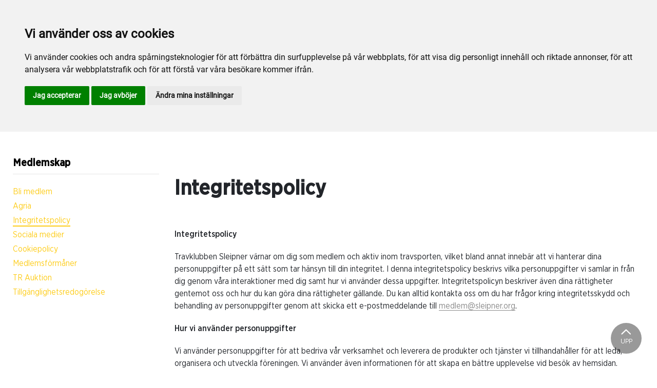

--- FILE ---
content_type: text/html; charset=utf-8
request_url: https://www.kallblodstravaren.se/om-sleipner/medlemskap/integritetspolicy/
body_size: 41826
content:

<!DOCTYPE html>
<html>
<head>
    <meta charset="utf-8">
    <meta name="viewport" content="width=device-width, initial-scale=1, shrink-to-fit=no">
    <meta name="theme-color" content="#00749e">
    <script src="https://www.google.com/recaptcha/api.js?onload=vueRecaptchaApiLoaded&render=explicit" async defer></script>

        <link rel="shortcut icon" href="https://www.kallblodstravaren.se/siteassets/bilder/sleipnerlogo.png">

    
    
    
    
    <title>Integritetspolicy</title>

<link rel="canonical" href="https://www.kallblodstravaren.se/om-sleipner/medlemskap/integritetspolicy/">    <meta property="og:url" content="https://www.kallblodstravaren.se/om-sleipner/medlemskap/integritetspolicy/" /><meta property="og:type" content="website" /><meta property="og:title" content="Integritetspolicy" />
    <meta property="twitter:url" content="https://www.kallblodstravaren.se/om-sleipner/medlemskap/integritetspolicy/" /><meta property="twitter:card" content="summary" /><meta property="twitter:title" content="Integritetspolicy" />
    <!-- Google tag (gtag.js) -->
<script async src="https://www.googletagmanager.com/gtag/js?id=G-9WEZLDFD73"></script>
<script>
window.dataLayer = window.dataLayer || [];
function gtag(){
	dataLayer.push(arguments);
}
gtag('consent', 'default', {
	'ad_storage': 'denied',
	'ad_user_data': 'denied',
	'ad_personalization': 'denied',
	'analytics_storage': 'denied'
});
</script>
<!-- End of Gtag -->

<!-- Cookie Consent by TermsFeed https://www.TermsFeed.com -->
<script type="text/javascript" src="//www.termsfeed.com/public/cookie-consent/4.1.0/cookie-consent.js" charset="UTF-8"></script>
<script type="text/javascript" charset="UTF-8">
document.addEventListener('DOMContentLoaded', function () {
cookieconsent.run({"notice_banner_type":"headline","consent_type":"express","palette":"light","language":"sv","page_load_consent_levels":["strictly-necessary"],"notice_banner_reject_button_hide":false,"preferences_center_close_button_hide":false,"page_refresh_confirmation_buttons":false,"website_name":"Travklubben Sleipner","website_privacy_policy_url":"https://www.kallblodstravaren.se/om-sleipner/medlemskap/cookiepolicy/","callbacks": {
	"scripts_specific_loaded": (level) => {
		switch(level) {
			case 'targeting':
				gtag('consent', 'update', {
					'ad_storage': 'granted',
					'ad_user_data': 'granted',
					'ad_personalization': 'granted',
					'analytics_storage': 'granted'
				});
				break;
		}
	}
},
"callbacks_force": true});
});
</script>
<script>
  window.dataLayer = window.dataLayer || [];
  function gtag(){dataLayer.push(arguments);}
  gtag('js', new Date());

  gtag('config', 'G-9WEZLDFD73');
</script>
    


<link href="/Assets/travbana.fe4d38fee2f0a31e98d4.css" rel="stylesheet">        <script type="text/javascript" style="background-color: #fdcc18">

            function shadeColor2(color, percent) {
                var f = parseInt(color.slice(1), 16), t = percent < 0 ? 0 : 255, p = percent < 0 ? percent * -1 : percent, R = f >> 16, G = f >> 8 & 0x00FF, B = f & 0x0000FF;
                return '#' + (0x1000000 + (Math.round((t - R) * p) + R) * 0x10000 + (Math.round((t - G) * p) + G) * 0x100 + (Math.round((t - B) * p) + B)).toString(16).slice(1);
            }

            function hexToRgb(hex) {
                if (/^#([a-f0-9]{3}){1,2}$/.test(hex)) {
                    if (hex.length === 4) {
                        hex = '#' + [hex[1], hex[1], hex[2], hex[2], hex[3], hex[3]].join('');
                    }
                    var c = '0x' + hex.substring(1);
                    return [(c >> 16) & 255, (c >> 8) & 255, c & 255].join(',');
                }
            }

            function getThemeStyling(themeColors) {
                return (
                    '.block-default-bg {background-color: #f5f5f5 !important;}' +
                    '.block-default-gradient-bg {background: radial-gradient(circle at 74% 94%,rgba(40,40,40,.04) 0,rgba(40,40,40,.04) 50%,hsla(0,0%,78%,.04) 0,hsla(0,0%,78%,.04) 100%),radial-gradient(circle at 6% 84%,rgba(99,99,99,.04) 0,rgba(99,99,99,.04) 50%,rgba(45,45,45,.04) 0,rgba(45,45,45,.04) 100%),radial-gradient(circle at 100% 82%,rgba(0,75,135,.04) 0,rgba(0,75,135,.04) 50%,rgba(167,230,215,.04) 0,rgba(167,230,215,.1) 100%),linear-gradient(#f5f5f51f, #f5f5f54f) !important;}' +
                    '.block-bg {background-color:' + `${themeColors.main.background}1f` + ' !important;}' +
                    '.block-gradient-bg {background: radial-gradient(circle at 74% 94%,rgba(40,40,40,.04) 0,rgba(40,40,40,.04) 50%,hsla(0,0%,78%,.04) 0,hsla(0,0%,78%,.04) 100%),radial-gradient(circle at 6% 84%,rgba(99,99,99,.04) 0,rgba(99,99,99,.04) 50%,rgba(45,45,45,.04) 0,rgba(45,45,45,.04) 100%),radial-gradient(circle at 100% 82%,rgba(0,75,135,.04) 0,rgba(0,75,135,.04) 50%,rgba(167,230,215,.04) 0,rgba(167,230,215,.1) 100%),linear-gradient(' + `${themeColors.main.background}1f, ${themeColors.main.background}4f` + ') !important;}' +

                    '.theme--main--color {color:' + themeColors.main.color + '!important;}' +
                    '.theme--main--bg {background-color:' + themeColors.main.background + ' !important;}' +
                    '.theme--main--gradient {background:linear-gradient(to bottom, #1e2546, #00749e) !important;}' +

                    '.theme--main--button { background-color:' + themeColors.main.background + ' !important; color:' + themeColors.main.color + ' !important; }' +
                    '.theme--main--button:hover { background-color:' + shadeColor2(themeColors.main.background, -0.15) + ' !important;}' +
                    '.theme--main--simple-button { color:' + themeColors.main.background + ' !important;}' +

                    '.theme--main--button-discreet { background-color:rgba(0, 0, 0, 0.4) !important; color:white !important; }' +
                    '.theme--main--button-discreet:hover { background-color:' + themeColors.main.background + ' !important; color:' + themeColors.main.color + ' !important;}' +

                    '.theme--main--button-discreet-light { background-color:rgba(255, 255, 255, 0.8) !important; color:black !important; }' +
                    '.theme--main--button-discreet-light:hover { background-color:' + themeColors.main.background + ' !important; color:' + themeColors.main.color + ' !important;}' +

                    '.theme--main--button-inverted { background-color:' + themeColors.main.color + ' !important; color:' + themeColors.main.background + ' !important; }' +
                    '.theme--main--button-inverted:hover { background-color:' + shadeColor2(themeColors.main.color, -0.10) + ' !important;}' +
                    '.theme--main--button-inverted.is--active:hover{ filter: brightness(100%); }' +
                    '.theme--main--button-inverted.is--active{ border-color:' + themeColors.main.color + ' !important}' +

                    '.theme--main--button-outline { background-color:' + '#ffffff' + ' !important; color:' + themeColors.main.background + ' !important; border-color:' + themeColors.main.background + ' !important; border-radius: 50rem !important; }' +
                    '.theme--main--button-outline:hover { color: #ffffff !important; background-color:' + themeColors.main.background + ' !important;}' +
                    '.theme--main--button-outline.is--active:hover { color: #ffffff !important; background-color:' + themeColors.main.background + ' !important;}' +
                    '.theme--main--button-outline.is--active { color: #ffffff !important; background-color:' + themeColors.main.background + ' !important;} ' +


                    '.theme--main--link {color:' + themeColors.main.background + ' !important;}' +
                    '.theme--main--link span:hover {border-bottom: 2px solid' + themeColors.main.background + ' !important}' +
                    '.theme--main--link span.is--active {border-bottom: 2px solid' + themeColors.main.background + ' !important}' +

                    '.theme--secondary--color {color:' + themeColors.secondary.color + ' !important;}' +
                    '.theme--secondary--bg {background-color:' + themeColors.secondary.background + ' !important;}' +

                    '.theme--secondary--button {color:' + themeColors.secondary.color + ' !important; background-color:' + themeColors.secondary.background + ' !important;}' +
                    '.theme--secondary--button:hover { background-color:' + shadeColor2(themeColors.secondary.background, -0.03) + ' !important;}' +
                    '.theme--secondary--button.is--active:hover {background-color:' + shadeColor2(themeColors.secondary.background, -0.08) + ' !important;}' +
                    '.theme--secondary--button.is--active {background-color:' + shadeColor2(themeColors.secondary.background, -0.08) + ' !important;}' +

                    '.theme--overlay::after {background-image: linear-gradient(to bottom, rgba(' + hexToRgb(themeColors.main.background) + ', 0.82), rgba(' + hexToRgb(themeColors.main.background) + ', 0.82))!important; }' +

                    '.theme--footer--background {background-color:' + themeColors.main.background + ' !important;}'
                );
            }

            var style = document.createElement('style');
            style.innerHTML = getThemeStyling({
                main: {
                    color: '#000000',
                    background: '#fdcc18'
                },
                secondary: {
                    color: '#000',
                    background: '#F5F5F5'
                },
            })
            // Get the first script tag
            var ref = document.querySelector('script');
            // Insert our new styles before the first script tag
            ref.parentNode.insertBefore(style, ref);
        </script>

    <script>
!function(T,l,y){var S=T.location,k="script",D="instrumentationKey",C="ingestionendpoint",I="disableExceptionTracking",E="ai.device.",b="toLowerCase",w="crossOrigin",N="POST",e="appInsightsSDK",t=y.name||"appInsights";(y.name||T[e])&&(T[e]=t);var n=T[t]||function(d){var g=!1,f=!1,m={initialize:!0,queue:[],sv:"5",version:2,config:d};function v(e,t){var n={},a="Browser";return n[E+"id"]=a[b](),n[E+"type"]=a,n["ai.operation.name"]=S&&S.pathname||"_unknown_",n["ai.internal.sdkVersion"]="javascript:snippet_"+(m.sv||m.version),{time:function(){var e=new Date;function t(e){var t=""+e;return 1===t.length&&(t="0"+t),t}return e.getUTCFullYear()+"-"+t(1+e.getUTCMonth())+"-"+t(e.getUTCDate())+"T"+t(e.getUTCHours())+":"+t(e.getUTCMinutes())+":"+t(e.getUTCSeconds())+"."+((e.getUTCMilliseconds()/1e3).toFixed(3)+"").slice(2,5)+"Z"}(),iKey:e,name:"Microsoft.ApplicationInsights."+e.replace(/-/g,"")+"."+t,sampleRate:100,tags:n,data:{baseData:{ver:2}}}}var h=d.url||y.src;if(h){function a(e){var t,n,a,i,r,o,s,c,u,p,l;g=!0,m.queue=[],f||(f=!0,t=h,s=function(){var e={},t=d.connectionString;if(t)for(var n=t.split(";"),a=0;a<n.length;a++){var i=n[a].split("=");2===i.length&&(e[i[0][b]()]=i[1])}if(!e[C]){var r=e.endpointsuffix,o=r?e.location:null;e[C]="https://"+(o?o+".":"")+"dc."+(r||"services.visualstudio.com")}return e}(),c=s[D]||d[D]||"",u=s[C],p=u?u+"/v2/track":d.endpointUrl,(l=[]).push((n="SDK LOAD Failure: Failed to load Application Insights SDK script (See stack for details)",a=t,i=p,(o=(r=v(c,"Exception")).data).baseType="ExceptionData",o.baseData.exceptions=[{typeName:"SDKLoadFailed",message:n.replace(/\./g,"-"),hasFullStack:!1,stack:n+"\nSnippet failed to load ["+a+"] -- Telemetry is disabled\nHelp Link: https://go.microsoft.com/fwlink/?linkid=2128109\nHost: "+(S&&S.pathname||"_unknown_")+"\nEndpoint: "+i,parsedStack:[]}],r)),l.push(function(e,t,n,a){var i=v(c,"Message"),r=i.data;r.baseType="MessageData";var o=r.baseData;return o.message='AI (Internal): 99 message:"'+("SDK LOAD Failure: Failed to load Application Insights SDK script (See stack for details) ("+n+")").replace(/\"/g,"")+'"',o.properties={endpoint:a},i}(0,0,t,p)),function(e,t){if(JSON){var n=T.fetch;if(n&&!y.useXhr)n(t,{method:N,body:JSON.stringify(e),mode:"cors"});else if(XMLHttpRequest){var a=new XMLHttpRequest;a.open(N,t),a.setRequestHeader("Content-type","application/json"),a.send(JSON.stringify(e))}}}(l,p))}function i(e,t){f||setTimeout(function(){!t&&m.core||a()},500)}var e=function(){var n=l.createElement(k);n.src=h;var e=y[w];return!e&&""!==e||"undefined"==n[w]||(n[w]=e),n.onload=i,n.onerror=a,n.onreadystatechange=function(e,t){"loaded"!==n.readyState&&"complete"!==n.readyState||i(0,t)},n}();y.ld<0?l.getElementsByTagName("head")[0].appendChild(e):setTimeout(function(){l.getElementsByTagName(k)[0].parentNode.appendChild(e)},y.ld||0)}try{m.cookie=l.cookie}catch(p){}function t(e){for(;e.length;)!function(t){m[t]=function(){var e=arguments;g||m.queue.push(function(){m[t].apply(m,e)})}}(e.pop())}var n="track",r="TrackPage",o="TrackEvent";t([n+"Event",n+"PageView",n+"Exception",n+"Trace",n+"DependencyData",n+"Metric",n+"PageViewPerformance","start"+r,"stop"+r,"start"+o,"stop"+o,"addTelemetryInitializer","setAuthenticatedUserContext","clearAuthenticatedUserContext","flush"]),m.SeverityLevel={Verbose:0,Information:1,Warning:2,Error:3,Critical:4};var s=(d.extensionConfig||{}).ApplicationInsightsAnalytics||{};if(!0!==d[I]&&!0!==s[I]){var c="onerror";t(["_"+c]);var u=T[c];T[c]=function(e,t,n,a,i){var r=u&&u(e,t,n,a,i);return!0!==r&&m["_"+c]({message:e,url:t,lineNumber:n,columnNumber:a,error:i}),r},d.autoExceptionInstrumented=!0}return m}(y.cfg);function a(){y.onInit&&y.onInit(n)}(T[t]=n).queue&&0===n.queue.length?(n.queue.push(a),n.trackPageView({})):a()}(window,document,{src: "https://js.monitor.azure.com/scripts/b/ai.2.gbl.min.js", crossOrigin: "anonymous", cfg: { instrumentationKey:'45bb63b0-2314-4a0e-a3ac-56d6adee9ae3' }});
</script>


</head>
<body class="language-markup ArticlePage">
    

    <script src="/Assets/head.abfb780e94822b2460d7.js"></script>
    <div head-app>


<masthead inline-template>
    <div>
        



<!--#region DESKTOP -->
<navigation-desktop
    inline-template
    v-if="isFullDesktop"
    v-bind:topbar-nav="[{&quot;title&quot;:&quot;Sleipners Webshop&quot;,&quot;id&quot;:&quot;a4d5314e-f674-4248-9bba-182d4482ec26&quot;,&quot;url&quot;:&quot;/om-sleipner/webshop/sleipner-webshop/&quot;,&quot;icon&quot;:&quot;&quot;,&quot;items&quot;:[],&quot;external&quot;:false,&quot;isCurrent&quot;:false,&quot;link&quot;:false,&quot;key&quot;:&quot;04bbedf0-7659-4b56-9b86-2e470905a885&quot;,&quot;extraSelfLink&quot;:false,&quot;extraSelfLinkText&quot;:null,&quot;externalLinkTarget&quot;:&quot;&quot;,&quot;target&quot;:&quot;&quot;}]"
    v-bind:primary-nav="[{&quot;title&quot;:&quot;Om Sleipner&quot;,&quot;id&quot;:&quot;d498fb2a-71a0-4063-8b5b-b8fc6d893082&quot;,&quot;url&quot;:&quot;/om-sleipner/&quot;,&quot;icon&quot;:null,&quot;items&quot;:[{&quot;title&quot;:&quot;F\u00F6reningen&quot;,&quot;id&quot;:&quot;f1683d37-3988-48c6-8b28-c24dfe34a3ee&quot;,&quot;url&quot;:&quot;/om-sleipner/foreningen/&quot;,&quot;icon&quot;:null,&quot;items&quot;:[{&quot;title&quot;:&quot;Stadgar&quot;,&quot;id&quot;:&quot;cb6a1a89-d7b4-412b-bebc-5254663da77f&quot;,&quot;url&quot;:&quot;/om-sleipner/foreningen/stadgar/&quot;,&quot;icon&quot;:&quot;&quot;,&quot;items&quot;:[],&quot;external&quot;:false,&quot;isCurrent&quot;:false,&quot;link&quot;:false,&quot;key&quot;:&quot;60444c94-a3dc-40bf-b43d-e95e81fc2ca4&quot;,&quot;extraSelfLink&quot;:false,&quot;extraSelfLinkText&quot;:null,&quot;externalLinkTarget&quot;:&quot;&quot;,&quot;target&quot;:&quot;&quot;},{&quot;title&quot;:&quot;Riksstyrelse&quot;,&quot;id&quot;:&quot;b79ec096-8458-405b-8a84-df29cdbf916b&quot;,&quot;url&quot;:&quot;/om-sleipner/foreningen/riksstyrelse/&quot;,&quot;icon&quot;:&quot;&quot;,&quot;items&quot;:[],&quot;external&quot;:false,&quot;isCurrent&quot;:false,&quot;link&quot;:false,&quot;key&quot;:&quot;f3eb2bef-89e7-45d4-b5c8-ebebfce2b935&quot;,&quot;extraSelfLink&quot;:false,&quot;extraSelfLinkText&quot;:null,&quot;externalLinkTarget&quot;:&quot;&quot;,&quot;target&quot;:&quot;&quot;},{&quot;title&quot;:&quot;Valberedningen&quot;,&quot;id&quot;:&quot;db1223ad-538e-4c7f-b6ae-8cd85fd39fea&quot;,&quot;url&quot;:&quot;/om-sleipner/foreningen/valkberedningen/&quot;,&quot;icon&quot;:&quot;&quot;,&quot;items&quot;:[],&quot;external&quot;:false,&quot;isCurrent&quot;:false,&quot;link&quot;:false,&quot;key&quot;:&quot;23247980-d3d5-436c-addc-6eb2d8d14e22&quot;,&quot;extraSelfLink&quot;:false,&quot;extraSelfLinkText&quot;:null,&quot;externalLinkTarget&quot;:&quot;&quot;,&quot;target&quot;:&quot;&quot;},{&quot;title&quot;:&quot;Administration&quot;,&quot;id&quot;:&quot;b60cd55b-7b60-47fe-9072-fae9e1983f5d&quot;,&quot;url&quot;:&quot;/om-sleipner/foreningen/administration/&quot;,&quot;icon&quot;:&quot;&quot;,&quot;items&quot;:[],&quot;external&quot;:false,&quot;isCurrent&quot;:false,&quot;link&quot;:false,&quot;key&quot;:&quot;7135db89-3ecd-4099-8935-b001284fb4a2&quot;,&quot;extraSelfLink&quot;:false,&quot;extraSelfLinkText&quot;:null,&quot;externalLinkTarget&quot;:&quot;&quot;,&quot;target&quot;:&quot;&quot;},{&quot;title&quot;:&quot;Att skriva en motion&quot;,&quot;id&quot;:&quot;973e5125-a1b1-418c-946f-386cd99c47d0&quot;,&quot;url&quot;:&quot;/om-sleipner/foreningen/att-skriva-en-motion/&quot;,&quot;icon&quot;:&quot;&quot;,&quot;items&quot;:[],&quot;external&quot;:false,&quot;isCurrent&quot;:false,&quot;link&quot;:false,&quot;key&quot;:&quot;80da8da7-60c6-4735-9b6a-87d6626dcf50&quot;,&quot;extraSelfLink&quot;:false,&quot;extraSelfLinkText&quot;:null,&quot;externalLinkTarget&quot;:&quot;&quot;,&quot;target&quot;:&quot;&quot;}],&quot;external&quot;:false,&quot;isCurrent&quot;:false,&quot;link&quot;:false,&quot;key&quot;:&quot;9e58c91f-b0a2-49c5-bbbf-48b4316dd062&quot;,&quot;extraSelfLink&quot;:false,&quot;extraSelfLinkText&quot;:null,&quot;externalLinkTarget&quot;:&quot;&quot;,&quot;target&quot;:&quot;&quot;},{&quot;title&quot;:&quot;Medlemskap&quot;,&quot;id&quot;:&quot;d1889745-6b55-4a54-8118-51ebda8de7fc&quot;,&quot;url&quot;:&quot;/om-sleipner/medlemskap/&quot;,&quot;icon&quot;:null,&quot;items&quot;:[{&quot;title&quot;:&quot;Bli medlem&quot;,&quot;id&quot;:&quot;22a29fc6-e322-429d-b87e-b77f5f07a685&quot;,&quot;url&quot;:&quot;/om-sleipner/medlemskap/bli-medlem/&quot;,&quot;icon&quot;:&quot;&quot;,&quot;items&quot;:[],&quot;external&quot;:false,&quot;isCurrent&quot;:false,&quot;link&quot;:false,&quot;key&quot;:&quot;20e4c160-17a2-4631-aa36-df2b07b82174&quot;,&quot;extraSelfLink&quot;:false,&quot;extraSelfLinkText&quot;:null,&quot;externalLinkTarget&quot;:&quot;&quot;,&quot;target&quot;:&quot;&quot;},{&quot;title&quot;:&quot;Agria&quot;,&quot;id&quot;:&quot;3fecef19-f71f-4ae7-b283-db8c599070de&quot;,&quot;url&quot;:&quot;/om-sleipner/medlemskap/agria/&quot;,&quot;icon&quot;:&quot;&quot;,&quot;items&quot;:[],&quot;external&quot;:false,&quot;isCurrent&quot;:false,&quot;link&quot;:false,&quot;key&quot;:&quot;882602fe-16c6-4eb7-a03b-76119e3074a2&quot;,&quot;extraSelfLink&quot;:false,&quot;extraSelfLinkText&quot;:null,&quot;externalLinkTarget&quot;:&quot;&quot;,&quot;target&quot;:&quot;&quot;},{&quot;title&quot;:&quot;Integritetspolicy&quot;,&quot;id&quot;:&quot;2b5bed6c-9ebe-45ba-84a9-a45b8bbee422&quot;,&quot;url&quot;:&quot;/om-sleipner/medlemskap/integritetspolicy/&quot;,&quot;icon&quot;:&quot;&quot;,&quot;items&quot;:[],&quot;external&quot;:false,&quot;isCurrent&quot;:true,&quot;link&quot;:false,&quot;key&quot;:&quot;164bda56-7ed9-498a-9643-363d10a52847&quot;,&quot;extraSelfLink&quot;:false,&quot;extraSelfLinkText&quot;:null,&quot;externalLinkTarget&quot;:&quot;&quot;,&quot;target&quot;:&quot;&quot;},{&quot;title&quot;:&quot;Sociala medier&quot;,&quot;id&quot;:&quot;fd720b73-7045-47b9-a6ef-eac227fb4e8e&quot;,&quot;url&quot;:&quot;/om-sleipner/medlemskap/sociala-medier/&quot;,&quot;icon&quot;:&quot;&quot;,&quot;items&quot;:[],&quot;external&quot;:false,&quot;isCurrent&quot;:false,&quot;link&quot;:false,&quot;key&quot;:&quot;23cd926a-1e3f-40db-8751-d88f57801e41&quot;,&quot;extraSelfLink&quot;:false,&quot;extraSelfLinkText&quot;:null,&quot;externalLinkTarget&quot;:&quot;&quot;,&quot;target&quot;:&quot;&quot;},{&quot;title&quot;:&quot;Cookiepolicy&quot;,&quot;id&quot;:&quot;5d95830e-bf00-46b8-b065-7fb47a404d25&quot;,&quot;url&quot;:&quot;/om-sleipner/medlemskap/cookiepolicy/&quot;,&quot;icon&quot;:&quot;&quot;,&quot;items&quot;:[],&quot;external&quot;:false,&quot;isCurrent&quot;:false,&quot;link&quot;:false,&quot;key&quot;:&quot;f16d1e87-a778-4d72-8b44-30d6edb1b29b&quot;,&quot;extraSelfLink&quot;:false,&quot;extraSelfLinkText&quot;:null,&quot;externalLinkTarget&quot;:&quot;&quot;,&quot;target&quot;:&quot;&quot;},{&quot;title&quot;:&quot;Medlemsf\u00F6rm\u00E5ner&quot;,&quot;id&quot;:&quot;c8021b01-fef1-444d-8e12-ecccf49d77b6&quot;,&quot;url&quot;:&quot;/om-sleipner/medlemskap/medlemsformaner/&quot;,&quot;icon&quot;:&quot;&quot;,&quot;items&quot;:[],&quot;external&quot;:false,&quot;isCurrent&quot;:false,&quot;link&quot;:false,&quot;key&quot;:&quot;569e6b05-2b0f-4049-9418-45784192c1a3&quot;,&quot;extraSelfLink&quot;:false,&quot;extraSelfLinkText&quot;:null,&quot;externalLinkTarget&quot;:&quot;&quot;,&quot;target&quot;:&quot;&quot;},{&quot;title&quot;:&quot;TR Auktion&quot;,&quot;id&quot;:&quot;b85278e5-4ff6-4f30-9cae-fd21bd2dcf94&quot;,&quot;url&quot;:&quot;/om-sleipner/medlemskap/tr-auktion/&quot;,&quot;icon&quot;:&quot;&quot;,&quot;items&quot;:[],&quot;external&quot;:false,&quot;isCurrent&quot;:false,&quot;link&quot;:false,&quot;key&quot;:&quot;d11bb0d9-a055-4ac4-bf82-ca563fc418c9&quot;,&quot;extraSelfLink&quot;:false,&quot;extraSelfLinkText&quot;:null,&quot;externalLinkTarget&quot;:&quot;&quot;,&quot;target&quot;:&quot;&quot;},{&quot;title&quot;:&quot;Tillg\u00E4nglighetsredog\u00F6relse&quot;,&quot;id&quot;:&quot;f1ae6704-bd5b-4050-9ceb-bab4efdac3c5&quot;,&quot;url&quot;:&quot;/om-sleipner/medlemskap/tillganglighetsredogorelse/&quot;,&quot;icon&quot;:&quot;&quot;,&quot;items&quot;:[],&quot;external&quot;:false,&quot;isCurrent&quot;:false,&quot;link&quot;:false,&quot;key&quot;:&quot;c33374c5-d60e-4a02-8c95-33ce6c61d6f0&quot;,&quot;extraSelfLink&quot;:false,&quot;extraSelfLinkText&quot;:null,&quot;externalLinkTarget&quot;:&quot;&quot;,&quot;target&quot;:&quot;&quot;}],&quot;external&quot;:false,&quot;isCurrent&quot;:false,&quot;link&quot;:false,&quot;key&quot;:&quot;f2d962f0-e83e-42ff-a006-9ba5b862a980&quot;,&quot;extraSelfLink&quot;:false,&quot;extraSelfLinkText&quot;:null,&quot;externalLinkTarget&quot;:&quot;&quot;,&quot;target&quot;:&quot;&quot;},{&quot;title&quot;:&quot;Webshop&quot;,&quot;id&quot;:&quot;424f9da2-351f-43e9-b7be-a9975e506e24&quot;,&quot;url&quot;:&quot;/om-sleipner/webshop/&quot;,&quot;icon&quot;:null,&quot;items&quot;:[{&quot;title&quot;:&quot;Sleipners Webshop&quot;,&quot;id&quot;:&quot;a4d5314e-f674-4248-9bba-182d4482ec26&quot;,&quot;url&quot;:&quot;/om-sleipner/webshop/sleipner-webshop/&quot;,&quot;icon&quot;:&quot;&quot;,&quot;items&quot;:[],&quot;external&quot;:false,&quot;isCurrent&quot;:false,&quot;link&quot;:false,&quot;key&quot;:&quot;4615d003-b6bb-46b5-a4bc-35cf6f190dcf&quot;,&quot;extraSelfLink&quot;:false,&quot;extraSelfLinkText&quot;:null,&quot;externalLinkTarget&quot;:&quot;&quot;,&quot;target&quot;:&quot;&quot;}],&quot;external&quot;:false,&quot;isCurrent&quot;:false,&quot;link&quot;:false,&quot;key&quot;:&quot;35878d80-c56d-44a7-8b84-01136ff44a18&quot;,&quot;extraSelfLink&quot;:false,&quot;extraSelfLinkText&quot;:null,&quot;externalLinkTarget&quot;:&quot;&quot;,&quot;target&quot;:&quot;&quot;},{&quot;title&quot;:&quot;Utm\u00E4rkelser&quot;,&quot;id&quot;:&quot;64760d30-d1cb-40a0-b650-7a48f7d58666&quot;,&quot;url&quot;:&quot;/om-sleipner/utmarkelser/&quot;,&quot;icon&quot;:null,&quot;items&quot;:[{&quot;title&quot;:&quot;Stipendiater&quot;,&quot;id&quot;:&quot;d159dbf2-21ac-45e9-8872-032f6a5a76ed&quot;,&quot;url&quot;:&quot;/om-sleipner/utmarkelser/stipendiater/&quot;,&quot;icon&quot;:&quot;&quot;,&quot;items&quot;:[],&quot;external&quot;:false,&quot;isCurrent&quot;:false,&quot;link&quot;:false,&quot;key&quot;:&quot;766d1513-3dc9-45dd-a342-638c29d2f9cd&quot;,&quot;extraSelfLink&quot;:false,&quot;extraSelfLinkText&quot;:null,&quot;externalLinkTarget&quot;:&quot;&quot;,&quot;target&quot;:&quot;&quot;},{&quot;title&quot;:&quot;Travklubben Sleipners Guldn\u00E5l&quot;,&quot;id&quot;:&quot;288052a0-c8c8-4664-b159-703da5671ae9&quot;,&quot;url&quot;:&quot;/om-sleipner/utmarkelser/travklubben-sleipners-guldnal/&quot;,&quot;icon&quot;:&quot;&quot;,&quot;items&quot;:[],&quot;external&quot;:false,&quot;isCurrent&quot;:false,&quot;link&quot;:false,&quot;key&quot;:&quot;413ebecc-e7e5-404c-ac4d-9c658efdc32c&quot;,&quot;extraSelfLink&quot;:false,&quot;extraSelfLinkText&quot;:null,&quot;externalLinkTarget&quot;:&quot;&quot;,&quot;target&quot;:&quot;&quot;}],&quot;external&quot;:false,&quot;isCurrent&quot;:false,&quot;link&quot;:false,&quot;key&quot;:&quot;be5db117-df69-4cf3-8af0-c6b523c8532a&quot;,&quot;extraSelfLink&quot;:false,&quot;extraSelfLinkText&quot;:null,&quot;externalLinkTarget&quot;:&quot;&quot;,&quot;target&quot;:&quot;&quot;}],&quot;external&quot;:false,&quot;isCurrent&quot;:false,&quot;link&quot;:false,&quot;key&quot;:&quot;72af4c02-d8cc-4a14-852f-8889c85027f9&quot;,&quot;extraSelfLink&quot;:false,&quot;extraSelfLinkText&quot;:null,&quot;externalLinkTarget&quot;:&quot;&quot;,&quot;target&quot;:&quot;&quot;},{&quot;title&quot;:&quot;Riksstyrelse&quot;,&quot;id&quot;:&quot;b79ec096-8458-405b-8a84-df29cdbf916b&quot;,&quot;url&quot;:&quot;/om-sleipner/foreningen/riksstyrelse/&quot;,&quot;icon&quot;:&quot;&quot;,&quot;items&quot;:[],&quot;external&quot;:false,&quot;isCurrent&quot;:false,&quot;link&quot;:false,&quot;key&quot;:&quot;79f9d561-3011-4b79-8a02-89ae1f99cf1e&quot;,&quot;extraSelfLink&quot;:false,&quot;extraSelfLinkText&quot;:null,&quot;externalLinkTarget&quot;:&quot;&quot;,&quot;target&quot;:&quot;&quot;},{&quot;title&quot;:&quot;Lokalavdelningar&quot;,&quot;id&quot;:&quot;d791e942-56fb-4e99-a53c-2cc9cdc19b37&quot;,&quot;url&quot;:&quot;/lokalavdelningar/&quot;,&quot;icon&quot;:null,&quot;items&quot;:[{&quot;title&quot;:&quot;Sleipner Bergs\u00E5ker&quot;,&quot;id&quot;:&quot;55ceb01d-a7db-47ae-a299-663ab5f004a7&quot;,&quot;url&quot;:&quot;/lokalavdelningar/sleipner-bergsaker/&quot;,&quot;icon&quot;:null,&quot;items&quot;:[{&quot;title&quot;:&quot;Om oss / Styrelse&quot;,&quot;id&quot;:&quot;cea48bfd-e2df-45b7-a2d5-4ad78009dd09&quot;,&quot;url&quot;:&quot;/lokalavdelningar/sleipner-bergsaker/styrelse/&quot;,&quot;icon&quot;:&quot;&quot;,&quot;items&quot;:[],&quot;external&quot;:false,&quot;isCurrent&quot;:false,&quot;link&quot;:false,&quot;key&quot;:&quot;0725ca6b-ebc5-41fe-9b83-1af5112d3170&quot;,&quot;extraSelfLink&quot;:false,&quot;extraSelfLinkText&quot;:null,&quot;externalLinkTarget&quot;:&quot;&quot;,&quot;target&quot;:&quot;&quot;}],&quot;external&quot;:false,&quot;isCurrent&quot;:false,&quot;link&quot;:false,&quot;key&quot;:&quot;d1078564-18f1-4674-90bb-accae0d815ba&quot;,&quot;extraSelfLink&quot;:false,&quot;extraSelfLinkText&quot;:null,&quot;externalLinkTarget&quot;:&quot;&quot;,&quot;target&quot;:&quot;&quot;},{&quot;title&quot;:&quot;Sleipner Bolln\u00E4s&quot;,&quot;id&quot;:&quot;fcdf8871-4e1d-4af4-8877-8d62c1bb1c87&quot;,&quot;url&quot;:&quot;/lokalavdelningar/sleipner-bollnas/&quot;,&quot;icon&quot;:null,&quot;items&quot;:[{&quot;title&quot;:&quot;Om oss / Styrelse&quot;,&quot;id&quot;:&quot;db3e3f89-73d7-44e2-8769-c342b89e4767&quot;,&quot;url&quot;:&quot;/lokalavdelningar/sleipner-bollnas/styrelse/&quot;,&quot;icon&quot;:&quot;&quot;,&quot;items&quot;:[],&quot;external&quot;:false,&quot;isCurrent&quot;:false,&quot;link&quot;:false,&quot;key&quot;:&quot;0df813fe-cf36-4796-91f4-b90b5ed5f6cb&quot;,&quot;extraSelfLink&quot;:false,&quot;extraSelfLinkText&quot;:null,&quot;externalLinkTarget&quot;:&quot;&quot;,&quot;target&quot;:&quot;&quot;}],&quot;external&quot;:false,&quot;isCurrent&quot;:false,&quot;link&quot;:false,&quot;key&quot;:&quot;db7694fa-0745-4f59-ba1f-ddddbcba4b75&quot;,&quot;extraSelfLink&quot;:false,&quot;extraSelfLinkText&quot;:null,&quot;externalLinkTarget&quot;:&quot;&quot;,&quot;target&quot;:&quot;&quot;},{&quot;title&quot;:&quot;Sleipner Dalarna&quot;,&quot;id&quot;:&quot;2e655b1e-27e6-49aa-a9aa-964643fc1c8c&quot;,&quot;url&quot;:&quot;/lokalavdelningar/sleipner-dalarna/&quot;,&quot;icon&quot;:null,&quot;items&quot;:[{&quot;title&quot;:&quot;Om oss / Styrelse&quot;,&quot;id&quot;:&quot;75545190-1d8c-4c3f-bb6e-1bd8655dd809&quot;,&quot;url&quot;:&quot;/lokalavdelningar/sleipner-dalarna/styrelse/&quot;,&quot;icon&quot;:&quot;&quot;,&quot;items&quot;:[],&quot;external&quot;:false,&quot;isCurrent&quot;:false,&quot;link&quot;:false,&quot;key&quot;:&quot;c72e5c9d-f106-454c-963d-c04cbf7c0a66&quot;,&quot;extraSelfLink&quot;:false,&quot;extraSelfLinkText&quot;:null,&quot;externalLinkTarget&quot;:&quot;&quot;,&quot;target&quot;:&quot;&quot;}],&quot;external&quot;:false,&quot;isCurrent&quot;:false,&quot;link&quot;:false,&quot;key&quot;:&quot;8df36f58-2149-482e-a86f-34eae8d5f5f2&quot;,&quot;extraSelfLink&quot;:false,&quot;extraSelfLinkText&quot;:null,&quot;externalLinkTarget&quot;:&quot;&quot;,&quot;target&quot;:&quot;&quot;},{&quot;title&quot;:&quot;Sleipner G\u00E4vle&quot;,&quot;id&quot;:&quot;3d824e48-ab39-489a-9381-4779059d1c38&quot;,&quot;url&quot;:&quot;/lokalavdelningar/sleipner-gavle/&quot;,&quot;icon&quot;:null,&quot;items&quot;:[{&quot;title&quot;:&quot;Om oss / Styrelse&quot;,&quot;id&quot;:&quot;29fe05aa-39c5-4d02-95ab-fb97fd3388ca&quot;,&quot;url&quot;:&quot;/lokalavdelningar/sleipner-gavle/styrelse/&quot;,&quot;icon&quot;:&quot;&quot;,&quot;items&quot;:[],&quot;external&quot;:false,&quot;isCurrent&quot;:false,&quot;link&quot;:false,&quot;key&quot;:&quot;efdec2d1-adfe-4642-aac8-7080f1c7e0b9&quot;,&quot;extraSelfLink&quot;:false,&quot;extraSelfLinkText&quot;:null,&quot;externalLinkTarget&quot;:&quot;&quot;,&quot;target&quot;:&quot;&quot;}],&quot;external&quot;:false,&quot;isCurrent&quot;:false,&quot;link&quot;:false,&quot;key&quot;:&quot;73dd9a58-da2f-4f58-b2e8-3d8c34194324&quot;,&quot;extraSelfLink&quot;:false,&quot;extraSelfLinkText&quot;:null,&quot;externalLinkTarget&quot;:&quot;&quot;,&quot;target&quot;:&quot;&quot;},{&quot;title&quot;:&quot;Sleipner Hudiksvall&quot;,&quot;id&quot;:&quot;f8dd624d-3ab6-4f25-821a-8bcfbb11b113&quot;,&quot;url&quot;:&quot;/lokalavdelningar/sleipner-hudiksvall/&quot;,&quot;icon&quot;:null,&quot;items&quot;:[{&quot;title&quot;:&quot;Om oss / Styrelse&quot;,&quot;id&quot;:&quot;8d8db5e9-592c-4b83-bae2-46f95b2a1259&quot;,&quot;url&quot;:&quot;/lokalavdelningar/sleipner-hudiksvall/styrelse/&quot;,&quot;icon&quot;:&quot;&quot;,&quot;items&quot;:[],&quot;external&quot;:false,&quot;isCurrent&quot;:false,&quot;link&quot;:false,&quot;key&quot;:&quot;c5bb08c4-bd64-44af-a0c0-8e19d66da3f7&quot;,&quot;extraSelfLink&quot;:false,&quot;extraSelfLinkText&quot;:null,&quot;externalLinkTarget&quot;:&quot;&quot;,&quot;target&quot;:&quot;&quot;}],&quot;external&quot;:false,&quot;isCurrent&quot;:false,&quot;link&quot;:false,&quot;key&quot;:&quot;9e2e0b12-8cf9-48b9-b434-02e86f2bec4a&quot;,&quot;extraSelfLink&quot;:false,&quot;extraSelfLinkText&quot;:null,&quot;externalLinkTarget&quot;:&quot;&quot;,&quot;target&quot;:&quot;&quot;},{&quot;title&quot;:&quot;Sleipner J\u00E4mtland och H\u00E4rjedalen&quot;,&quot;id&quot;:&quot;09de3de3-8cdb-4e97-87de-6e3ffc7efce9&quot;,&quot;url&quot;:&quot;/lokalavdelningar/sleipner-jamtland-och-harjedalen/&quot;,&quot;icon&quot;:null,&quot;items&quot;:[{&quot;title&quot;:&quot;Om oss / Styrelse&quot;,&quot;id&quot;:&quot;500aed25-7d52-4f60-bfb3-772f29bd0400&quot;,&quot;url&quot;:&quot;/lokalavdelningar/sleipner-jamtland-och-harjedalen/styrelse/&quot;,&quot;icon&quot;:&quot;&quot;,&quot;items&quot;:[],&quot;external&quot;:false,&quot;isCurrent&quot;:false,&quot;link&quot;:false,&quot;key&quot;:&quot;8eb3337e-5b9b-4089-9fee-aefca4554f9c&quot;,&quot;extraSelfLink&quot;:false,&quot;extraSelfLinkText&quot;:null,&quot;externalLinkTarget&quot;:&quot;&quot;,&quot;target&quot;:&quot;&quot;}],&quot;external&quot;:false,&quot;isCurrent&quot;:false,&quot;link&quot;:false,&quot;key&quot;:&quot;6e58caf5-200c-473b-ae3f-53f4d4d2cc77&quot;,&quot;extraSelfLink&quot;:false,&quot;extraSelfLinkText&quot;:null,&quot;externalLinkTarget&quot;:&quot;&quot;,&quot;target&quot;:&quot;&quot;},{&quot;title&quot;:&quot;Sleipner Lindesberg&quot;,&quot;id&quot;:&quot;84858db4-8ea2-439c-98f1-50619dfb22b1&quot;,&quot;url&quot;:&quot;/lokalavdelningar/sleipner-lindesberg/&quot;,&quot;icon&quot;:null,&quot;items&quot;:[{&quot;title&quot;:&quot;Om oss / Styrelse&quot;,&quot;id&quot;:&quot;7a99c116-b242-4d2e-9392-1f6c80970258&quot;,&quot;url&quot;:&quot;/lokalavdelningar/sleipner-lindesberg/styrelse/&quot;,&quot;icon&quot;:&quot;&quot;,&quot;items&quot;:[],&quot;external&quot;:false,&quot;isCurrent&quot;:false,&quot;link&quot;:false,&quot;key&quot;:&quot;e03fa35e-4694-4ac6-a63e-7c5ffa53be36&quot;,&quot;extraSelfLink&quot;:false,&quot;extraSelfLinkText&quot;:null,&quot;externalLinkTarget&quot;:&quot;&quot;,&quot;target&quot;:&quot;&quot;}],&quot;external&quot;:false,&quot;isCurrent&quot;:false,&quot;link&quot;:false,&quot;key&quot;:&quot;b3449db6-6b29-4f44-9325-f6e7caa50a18&quot;,&quot;extraSelfLink&quot;:false,&quot;extraSelfLinkText&quot;:null,&quot;externalLinkTarget&quot;:&quot;&quot;,&quot;target&quot;:&quot;&quot;},{&quot;title&quot;:&quot;Sleipner Norrbotten&quot;,&quot;id&quot;:&quot;26e92dff-82e3-4b72-89c3-126fc94a5773&quot;,&quot;url&quot;:&quot;/lokalavdelningar/sleipner-norrbotten/&quot;,&quot;icon&quot;:null,&quot;items&quot;:[{&quot;title&quot;:&quot;Om oss / Styrelse&quot;,&quot;id&quot;:&quot;bcd2cf92-6f42-4cd8-8173-484865d8f49f&quot;,&quot;url&quot;:&quot;/lokalavdelningar/sleipner-norrbotten/styrelse/&quot;,&quot;icon&quot;:&quot;&quot;,&quot;items&quot;:[],&quot;external&quot;:false,&quot;isCurrent&quot;:false,&quot;link&quot;:false,&quot;key&quot;:&quot;293ae70c-8885-4b16-ac62-d357866e0906&quot;,&quot;extraSelfLink&quot;:false,&quot;extraSelfLinkText&quot;:null,&quot;externalLinkTarget&quot;:&quot;&quot;,&quot;target&quot;:&quot;&quot;}],&quot;external&quot;:false,&quot;isCurrent&quot;:false,&quot;link&quot;:false,&quot;key&quot;:&quot;63de2fee-f7c5-4d05-911a-b031729dc0b5&quot;,&quot;extraSelfLink&quot;:false,&quot;extraSelfLinkText&quot;:null,&quot;externalLinkTarget&quot;:&quot;&quot;,&quot;target&quot;:&quot;&quot;},{&quot;title&quot;:&quot;Sleipner Skellefte\u00E5&quot;,&quot;id&quot;:&quot;536f87f9-7583-44ef-9112-7a2f3093cc2e&quot;,&quot;url&quot;:&quot;/lokalavdelningar/sleipner-skelleftea/&quot;,&quot;icon&quot;:null,&quot;items&quot;:[{&quot;title&quot;:&quot;Om oss / Styrelse&quot;,&quot;id&quot;:&quot;43871af7-68c5-4f77-a66a-0effc9e1258e&quot;,&quot;url&quot;:&quot;/lokalavdelningar/sleipner-skelleftea/styrelse/&quot;,&quot;icon&quot;:&quot;&quot;,&quot;items&quot;:[],&quot;external&quot;:false,&quot;isCurrent&quot;:false,&quot;link&quot;:false,&quot;key&quot;:&quot;82a25a11-4b96-45c8-a366-86861267b34e&quot;,&quot;extraSelfLink&quot;:false,&quot;extraSelfLinkText&quot;:null,&quot;externalLinkTarget&quot;:&quot;&quot;,&quot;target&quot;:&quot;&quot;}],&quot;external&quot;:false,&quot;isCurrent&quot;:false,&quot;link&quot;:false,&quot;key&quot;:&quot;5e9b6462-1a9b-4d7f-a0f0-0dc10f3d7833&quot;,&quot;extraSelfLink&quot;:false,&quot;extraSelfLinkText&quot;:null,&quot;externalLinkTarget&quot;:&quot;&quot;,&quot;target&quot;:&quot;&quot;},{&quot;title&quot;:&quot;Sleipner Sol\u00E4nget&quot;,&quot;id&quot;:&quot;e6e86278-6952-4b46-aad5-17fbae48714f&quot;,&quot;url&quot;:&quot;/lokalavdelningar/sleipner-solanget/&quot;,&quot;icon&quot;:null,&quot;items&quot;:[{&quot;title&quot;:&quot;Om oss / Styrelse&quot;,&quot;id&quot;:&quot;6deadde9-e469-4869-9c9e-0b085d20b463&quot;,&quot;url&quot;:&quot;/lokalavdelningar/sleipner-solanget/styrelse/&quot;,&quot;icon&quot;:&quot;&quot;,&quot;items&quot;:[],&quot;external&quot;:false,&quot;isCurrent&quot;:false,&quot;link&quot;:false,&quot;key&quot;:&quot;8bacd05d-7f74-489f-9cb4-05d559bdd36b&quot;,&quot;extraSelfLink&quot;:false,&quot;extraSelfLinkText&quot;:null,&quot;externalLinkTarget&quot;:&quot;&quot;,&quot;target&quot;:&quot;&quot;}],&quot;external&quot;:false,&quot;isCurrent&quot;:false,&quot;link&quot;:false,&quot;key&quot;:&quot;62f09ab0-743b-4f43-945b-e438d8bf16b0&quot;,&quot;extraSelfLink&quot;:false,&quot;extraSelfLinkText&quot;:null,&quot;externalLinkTarget&quot;:&quot;&quot;,&quot;target&quot;:&quot;&quot;},{&quot;title&quot;:&quot;Sleipner Um\u00E5ker&quot;,&quot;id&quot;:&quot;598844b5-e3ff-419c-99bd-34b11eb74593&quot;,&quot;url&quot;:&quot;/lokalavdelningar/sleipner-umaker/&quot;,&quot;icon&quot;:null,&quot;items&quot;:[{&quot;title&quot;:&quot;Om oss / Styrelse&quot;,&quot;id&quot;:&quot;68853edb-3c00-4026-b5b1-07569dd5520f&quot;,&quot;url&quot;:&quot;/lokalavdelningar/sleipner-umaker/styrelse/&quot;,&quot;icon&quot;:&quot;&quot;,&quot;items&quot;:[],&quot;external&quot;:false,&quot;isCurrent&quot;:false,&quot;link&quot;:false,&quot;key&quot;:&quot;36170e8e-1e75-4370-9aa6-c50461773663&quot;,&quot;extraSelfLink&quot;:false,&quot;extraSelfLinkText&quot;:null,&quot;externalLinkTarget&quot;:&quot;&quot;,&quot;target&quot;:&quot;&quot;}],&quot;external&quot;:false,&quot;isCurrent&quot;:false,&quot;link&quot;:false,&quot;key&quot;:&quot;b966328b-23b2-4d9b-acf7-516c02c68e35&quot;,&quot;extraSelfLink&quot;:false,&quot;extraSelfLinkText&quot;:null,&quot;externalLinkTarget&quot;:&quot;&quot;,&quot;target&quot;:&quot;&quot;},{&quot;title&quot;:&quot;Sleipner Uppland och V\u00E4stmanland&quot;,&quot;id&quot;:&quot;ef5dc934-d33b-44d6-8b0c-ff45c201abb4&quot;,&quot;url&quot;:&quot;/lokalavdelningar/sleipner-uppland-och-vastmanland/&quot;,&quot;icon&quot;:null,&quot;items&quot;:[{&quot;title&quot;:&quot;Om oss / Styrelse&quot;,&quot;id&quot;:&quot;398ead55-b4a2-498d-88ae-ebf9c82fa715&quot;,&quot;url&quot;:&quot;/lokalavdelningar/sleipner-uppland-och-vastmanland/styrelse/&quot;,&quot;icon&quot;:&quot;&quot;,&quot;items&quot;:[],&quot;external&quot;:false,&quot;isCurrent&quot;:false,&quot;link&quot;:false,&quot;key&quot;:&quot;aef999c9-38aa-4a8b-a023-737d8089133e&quot;,&quot;extraSelfLink&quot;:false,&quot;extraSelfLinkText&quot;:null,&quot;externalLinkTarget&quot;:&quot;&quot;,&quot;target&quot;:&quot;&quot;}],&quot;external&quot;:false,&quot;isCurrent&quot;:false,&quot;link&quot;:false,&quot;key&quot;:&quot;39dab6d0-3021-40ea-8a26-11ed4481abb6&quot;,&quot;extraSelfLink&quot;:false,&quot;extraSelfLinkText&quot;:null,&quot;externalLinkTarget&quot;:&quot;&quot;,&quot;target&quot;:&quot;&quot;},{&quot;title&quot;:&quot;Sleipner V\u00E4rmland, Dalsland och Bohusl\u00E4n&quot;,&quot;id&quot;:&quot;a9de1bc9-103b-4837-a16f-341ef74fecd3&quot;,&quot;url&quot;:&quot;/lokalavdelningar/sleipner-varmland-dalsland-och-bohuslan/&quot;,&quot;icon&quot;:null,&quot;items&quot;:[{&quot;title&quot;:&quot;Om oss / Styrelse&quot;,&quot;id&quot;:&quot;97b601c4-ba84-4ce9-bdbe-2bd41cd8e62c&quot;,&quot;url&quot;:&quot;/lokalavdelningar/sleipner-varmland-dalsland-och-bohuslan/styrelse/&quot;,&quot;icon&quot;:&quot;&quot;,&quot;items&quot;:[],&quot;external&quot;:false,&quot;isCurrent&quot;:false,&quot;link&quot;:false,&quot;key&quot;:&quot;9cf6253f-9c25-421d-a220-61050220ecae&quot;,&quot;extraSelfLink&quot;:false,&quot;extraSelfLinkText&quot;:null,&quot;externalLinkTarget&quot;:&quot;&quot;,&quot;target&quot;:&quot;&quot;}],&quot;external&quot;:false,&quot;isCurrent&quot;:false,&quot;link&quot;:false,&quot;key&quot;:&quot;d11de867-16a2-41a3-bd6a-e2b3c034f10f&quot;,&quot;extraSelfLink&quot;:false,&quot;extraSelfLinkText&quot;:null,&quot;externalLinkTarget&quot;:&quot;&quot;,&quot;target&quot;:&quot;&quot;},{&quot;title&quot;:&quot;Sleipner \u00C5dalen&quot;,&quot;id&quot;:&quot;5f6c5f28-aaaf-412a-afb0-73994e55e01f&quot;,&quot;url&quot;:&quot;/lokalavdelningar/sleipner-adalen/&quot;,&quot;icon&quot;:null,&quot;items&quot;:[{&quot;title&quot;:&quot;Om oss / Styrelse&quot;,&quot;id&quot;:&quot;68b03c59-5b1f-41d2-8c61-fd1c3f1bac59&quot;,&quot;url&quot;:&quot;/lokalavdelningar/sleipner-adalen/styrelse/&quot;,&quot;icon&quot;:&quot;&quot;,&quot;items&quot;:[],&quot;external&quot;:false,&quot;isCurrent&quot;:false,&quot;link&quot;:false,&quot;key&quot;:&quot;207a6d6c-949b-41ac-bf9c-997636295267&quot;,&quot;extraSelfLink&quot;:false,&quot;extraSelfLinkText&quot;:null,&quot;externalLinkTarget&quot;:&quot;&quot;,&quot;target&quot;:&quot;&quot;}],&quot;external&quot;:false,&quot;isCurrent&quot;:false,&quot;link&quot;:false,&quot;key&quot;:&quot;e97f726f-a80a-40ad-9c3a-ebc82511b42a&quot;,&quot;extraSelfLink&quot;:false,&quot;extraSelfLinkText&quot;:null,&quot;externalLinkTarget&quot;:&quot;&quot;,&quot;target&quot;:&quot;&quot;}],&quot;external&quot;:false,&quot;isCurrent&quot;:false,&quot;link&quot;:false,&quot;key&quot;:&quot;791b1624-6dd4-4bd9-b023-cbf8dba14021&quot;,&quot;extraSelfLink&quot;:false,&quot;extraSelfLinkText&quot;:null,&quot;externalLinkTarget&quot;:&quot;&quot;,&quot;target&quot;:&quot;&quot;},{&quot;title&quot;:&quot;Sport&quot;,&quot;id&quot;:&quot;3b991e67-8557-416d-88f3-07d9dc07f652&quot;,&quot;url&quot;:&quot;/sport/&quot;,&quot;icon&quot;:null,&quot;items&quot;:[{&quot;title&quot;:&quot;Sporten&quot;,&quot;id&quot;:&quot;6155a139-ef9e-43c6-b490-eed34092146e&quot;,&quot;url&quot;:&quot;/sport/sporten/&quot;,&quot;icon&quot;:null,&quot;items&quot;:[{&quot;title&quot;:&quot;Propositionsmall&quot;,&quot;id&quot;:&quot;b729d8bc-560b-42fc-a066-426a934e0377&quot;,&quot;url&quot;:&quot;/sport/sporten/propositionsmall/&quot;,&quot;icon&quot;:&quot;&quot;,&quot;items&quot;:[],&quot;external&quot;:false,&quot;isCurrent&quot;:false,&quot;link&quot;:false,&quot;key&quot;:&quot;03665d28-2398-4374-93bc-9a51a1ae165b&quot;,&quot;extraSelfLink&quot;:false,&quot;extraSelfLinkText&quot;:null,&quot;externalLinkTarget&quot;:&quot;&quot;,&quot;target&quot;:&quot;&quot;}],&quot;external&quot;:false,&quot;isCurrent&quot;:false,&quot;link&quot;:false,&quot;key&quot;:&quot;72a98e1a-4086-4172-a437-bcdade50c7bd&quot;,&quot;extraSelfLink&quot;:false,&quot;extraSelfLinkText&quot;:null,&quot;externalLinkTarget&quot;:&quot;&quot;,&quot;target&quot;:&quot;&quot;},{&quot;title&quot;:&quot;Serier \u0026 st\u00F6rre lopp&quot;,&quot;id&quot;:&quot;e7853b08-db23-4398-b483-a37c77d43905&quot;,&quot;url&quot;:&quot;/sport/tavlingsserier/&quot;,&quot;icon&quot;:null,&quot;items&quot;:[{&quot;title&quot;:&quot;Svenska Kallblodsklassikern&quot;,&quot;id&quot;:&quot;8e990c36-5691-420d-b698-96884a086486&quot;,&quot;url&quot;:&quot;/sport/tavlingsserier/svenska-kallblodsklassikern/&quot;,&quot;icon&quot;:&quot;&quot;,&quot;items&quot;:[],&quot;external&quot;:false,&quot;isCurrent&quot;:false,&quot;link&quot;:false,&quot;key&quot;:&quot;c7a742e9-14ea-4093-9a35-a2a0843a22f2&quot;,&quot;extraSelfLink&quot;:false,&quot;extraSelfLinkText&quot;:null,&quot;externalLinkTarget&quot;:&quot;&quot;,&quot;target&quot;:&quot;&quot;},{&quot;title&quot;:&quot;Stora kallblodslopp 2025&quot;,&quot;id&quot;:&quot;b74f5c5e-b6c7-4d09-a4f5-eb089781c4e3&quot;,&quot;url&quot;:&quot;/sport/tavlingsserier/stora-kallblodslopp-2025/&quot;,&quot;icon&quot;:&quot;&quot;,&quot;items&quot;:[],&quot;external&quot;:false,&quot;isCurrent&quot;:false,&quot;link&quot;:false,&quot;key&quot;:&quot;8e6dad6a-7a59-4f17-b8bb-5e6b8c3a9fd8&quot;,&quot;extraSelfLink&quot;:false,&quot;extraSelfLinkText&quot;:null,&quot;externalLinkTarget&quot;:&quot;&quot;,&quot;target&quot;:&quot;&quot;},{&quot;title&quot;:&quot;Norrlands Elitserie 2025&quot;,&quot;id&quot;:&quot;364b9825-6c74-48ec-bb2c-54e7dcad1baa&quot;,&quot;url&quot;:&quot;/sport/tavlingsserier/norrlandes-elitserie/&quot;,&quot;icon&quot;:&quot;&quot;,&quot;items&quot;:[],&quot;external&quot;:false,&quot;isCurrent&quot;:false,&quot;link&quot;:false,&quot;key&quot;:&quot;bb29a9bc-3b2e-4cde-9ae6-53a91c0b353e&quot;,&quot;extraSelfLink&quot;:false,&quot;extraSelfLinkText&quot;:null,&quot;externalLinkTarget&quot;:&quot;&quot;,&quot;target&quot;:&quot;&quot;}],&quot;external&quot;:false,&quot;isCurrent&quot;:false,&quot;link&quot;:false,&quot;key&quot;:&quot;b57e5899-f6dd-4a2e-9e0a-31d7b39a1214&quot;,&quot;extraSelfLink&quot;:false,&quot;extraSelfLinkText&quot;:null,&quot;externalLinkTarget&quot;:&quot;&quot;,&quot;target&quot;:&quot;&quot;},{&quot;title&quot;:&quot;Statistik&quot;,&quot;id&quot;:&quot;4c089b40-013d-41a1-a0e7-202f27bea0c2&quot;,&quot;url&quot;:&quot;/sport/statistik/&quot;,&quot;icon&quot;:null,&quot;items&quot;:[{&quot;title&quot;:&quot;Kallblodsstatistik&quot;,&quot;id&quot;:&quot;ce48b5e7-d4c3-4ae9-b7cc-2233c6ab3492&quot;,&quot;url&quot;:&quot;/sport/statistik/kallblodsstatistik/&quot;,&quot;icon&quot;:&quot;&quot;,&quot;items&quot;:[],&quot;external&quot;:false,&quot;isCurrent&quot;:false,&quot;link&quot;:false,&quot;key&quot;:&quot;e00ad499-eebf-4285-9dc0-f0497353d63d&quot;,&quot;extraSelfLink&quot;:false,&quot;extraSelfLinkText&quot;:null,&quot;externalLinkTarget&quot;:&quot;&quot;,&quot;target&quot;:&quot;&quot;}],&quot;external&quot;:false,&quot;isCurrent&quot;:false,&quot;link&quot;:false,&quot;key&quot;:&quot;8807a9bf-6966-402c-a01b-ba42b1a772e8&quot;,&quot;extraSelfLink&quot;:false,&quot;extraSelfLinkText&quot;:null,&quot;externalLinkTarget&quot;:&quot;&quot;,&quot;target&quot;:&quot;&quot;}],&quot;external&quot;:false,&quot;isCurrent&quot;:false,&quot;link&quot;:false,&quot;key&quot;:&quot;d070fe4f-db34-4786-a740-02482241d2db&quot;,&quot;extraSelfLink&quot;:false,&quot;extraSelfLinkText&quot;:null,&quot;externalLinkTarget&quot;:&quot;&quot;,&quot;target&quot;:&quot;&quot;},{&quot;title&quot;:&quot;Avel&quot;,&quot;id&quot;:&quot;a7b2d19c-4e6b-45e9-b332-70ca77e9c708&quot;,&quot;url&quot;:&quot;/avel/&quot;,&quot;icon&quot;:null,&quot;items&quot;:[{&quot;title&quot;:&quot;Om rasen&quot;,&quot;id&quot;:&quot;b0c1e7ed-3957-496c-b249-83e1ecea2921&quot;,&quot;url&quot;:&quot;/avel/om-rasen/&quot;,&quot;icon&quot;:null,&quot;items&quot;:[{&quot;title&quot;:&quot;Rasbeskrivning&quot;,&quot;id&quot;:&quot;ea6828aa-ff92-439f-b6b5-e1a4a600d4af&quot;,&quot;url&quot;:&quot;/avel/om-rasen/rasbeskrivning/&quot;,&quot;icon&quot;:&quot;&quot;,&quot;items&quot;:[],&quot;external&quot;:false,&quot;isCurrent&quot;:false,&quot;link&quot;:false,&quot;key&quot;:&quot;414242fe-f3a4-4d31-9f84-ada5aae694a7&quot;,&quot;extraSelfLink&quot;:false,&quot;extraSelfLinkText&quot;:null,&quot;externalLinkTarget&quot;:&quot;&quot;,&quot;target&quot;:&quot;&quot;}],&quot;external&quot;:false,&quot;isCurrent&quot;:false,&quot;link&quot;:false,&quot;key&quot;:&quot;01b9ea8a-b7ff-4522-a301-570e5271d9c9&quot;,&quot;extraSelfLink&quot;:false,&quot;extraSelfLinkText&quot;:null,&quot;externalLinkTarget&quot;:&quot;&quot;,&quot;target&quot;:&quot;&quot;},{&quot;title&quot;:&quot;Avel&quot;,&quot;id&quot;:&quot;235f74fc-767e-4dc9-80fc-bc18f4b01511&quot;,&quot;url&quot;:&quot;/avel/avel/&quot;,&quot;icon&quot;:null,&quot;items&quot;:[{&quot;title&quot;:&quot;Avelsplan&quot;,&quot;id&quot;:&quot;889984f1-ed02-4858-84ea-d57701e8e7a5&quot;,&quot;url&quot;:&quot;/avel/avel/avelsplan/&quot;,&quot;icon&quot;:&quot;&quot;,&quot;items&quot;:[],&quot;external&quot;:false,&quot;isCurrent&quot;:false,&quot;link&quot;:false,&quot;key&quot;:&quot;ecc5ebc3-b1a1-489d-9705-b15293e4d22d&quot;,&quot;extraSelfLink&quot;:false,&quot;extraSelfLinkText&quot;:null,&quot;externalLinkTarget&quot;:&quot;&quot;,&quot;target&quot;:&quot;&quot;},{&quot;title&quot;:&quot;Elitavelston&quot;,&quot;id&quot;:&quot;4fd42ca9-cc20-44d8-b423-33746c5e8e9a&quot;,&quot;url&quot;:&quot;/avel/avel/elitavelston/&quot;,&quot;icon&quot;:&quot;&quot;,&quot;items&quot;:[],&quot;external&quot;:false,&quot;isCurrent&quot;:false,&quot;link&quot;:false,&quot;key&quot;:&quot;61a4e476-719c-42c6-a913-bed1d18af8fa&quot;,&quot;extraSelfLink&quot;:false,&quot;extraSelfLinkText&quot;:null,&quot;externalLinkTarget&quot;:&quot;&quot;,&quot;target&quot;:&quot;&quot;}],&quot;external&quot;:false,&quot;isCurrent&quot;:false,&quot;link&quot;:false,&quot;key&quot;:&quot;a818a344-ca2e-4207-85a0-10354d71a135&quot;,&quot;extraSelfLink&quot;:false,&quot;extraSelfLinkText&quot;:null,&quot;externalLinkTarget&quot;:&quot;&quot;,&quot;target&quot;:&quot;&quot;},{&quot;title&quot;:&quot;Visning och auktion&quot;,&quot;id&quot;:&quot;76ad0578-c1df-42e1-a13e-75abac513fe0&quot;,&quot;url&quot;:&quot;/avel/visning-och-auktion/&quot;,&quot;icon&quot;:null,&quot;items&quot;:[{&quot;title&quot;:&quot;Ungh\u00E4stvisningar&quot;,&quot;id&quot;:&quot;16cf2010-6603-4f11-a807-df321b082618&quot;,&quot;url&quot;:&quot;/avel/visning-och-auktion/unghastvisningar/&quot;,&quot;icon&quot;:&quot;&quot;,&quot;items&quot;:[],&quot;external&quot;:false,&quot;isCurrent&quot;:false,&quot;link&quot;:false,&quot;key&quot;:&quot;b07dfffb-9237-40d4-90cd-b6eb33a18035&quot;,&quot;extraSelfLink&quot;:false,&quot;extraSelfLinkText&quot;:null,&quot;externalLinkTarget&quot;:&quot;&quot;,&quot;target&quot;:&quot;&quot;},{&quot;title&quot;:&quot;Utst\u00E4llningsdomare&quot;,&quot;id&quot;:&quot;ed13859b-b00a-4ffe-b7e5-b054890ed4c4&quot;,&quot;url&quot;:&quot;/avel/visning-och-auktion/utstallningsdomare/&quot;,&quot;icon&quot;:&quot;&quot;,&quot;items&quot;:[],&quot;external&quot;:false,&quot;isCurrent&quot;:false,&quot;link&quot;:false,&quot;key&quot;:&quot;384bf674-4514-41c2-8ee1-8e7e29a55714&quot;,&quot;extraSelfLink&quot;:false,&quot;extraSelfLinkText&quot;:null,&quot;externalLinkTarget&quot;:&quot;&quot;,&quot;target&quot;:&quot;&quot;}],&quot;external&quot;:false,&quot;isCurrent&quot;:false,&quot;link&quot;:false,&quot;key&quot;:&quot;ea363834-3424-49a1-ae0a-bf6ecfe836a6&quot;,&quot;extraSelfLink&quot;:false,&quot;extraSelfLinkText&quot;:null,&quot;externalLinkTarget&quot;:&quot;&quot;,&quot;target&quot;:&quot;&quot;}],&quot;external&quot;:false,&quot;isCurrent&quot;:false,&quot;link&quot;:false,&quot;key&quot;:&quot;78c98f28-45d3-41bf-9222-89c05f20e681&quot;,&quot;extraSelfLink&quot;:false,&quot;extraSelfLinkText&quot;:null,&quot;externalLinkTarget&quot;:&quot;&quot;,&quot;target&quot;:&quot;&quot;},{&quot;title&quot;:&quot;Stiftelsen J\u00E4rvs\u00F6faks&quot;,&quot;id&quot;:&quot;562b45a3-f7ea-4a94-a751-8e57c82ba724&quot;,&quot;url&quot;:&quot;/stiftelsen-jarvsofaks/&quot;,&quot;icon&quot;:null,&quot;items&quot;:[{&quot;title&quot;:&quot;Stiftelsen J\u00E4rvs\u00F6faks&quot;,&quot;id&quot;:&quot;458e0673-14ac-4de8-b4d9-ea166edcffa6&quot;,&quot;url&quot;:&quot;/stiftelsen-jarvsofaks/om-stiftelsen/&quot;,&quot;icon&quot;:null,&quot;items&quot;:[{&quot;title&quot;:&quot;Om Stiftelsen J\u00E4rvs\u00F6faks&quot;,&quot;id&quot;:&quot;7139fcdf-11e6-43bf-8a22-2dc4644468f5&quot;,&quot;url&quot;:&quot;/stiftelsen-jarvsofaks/om-stiftelsen/bakgrund/&quot;,&quot;icon&quot;:&quot;&quot;,&quot;items&quot;:[],&quot;external&quot;:false,&quot;isCurrent&quot;:false,&quot;link&quot;:false,&quot;key&quot;:&quot;1d462ea8-141e-41f6-8745-f1523583b536&quot;,&quot;extraSelfLink&quot;:false,&quot;extraSelfLinkText&quot;:null,&quot;externalLinkTarget&quot;:&quot;&quot;,&quot;target&quot;:&quot;&quot;},{&quot;title&quot;:&quot;Om h\u00E4sten J\u00E4rvs\u00F6faks&quot;,&quot;id&quot;:&quot;920f98ff-6a31-4167-a438-7ffab87aa236&quot;,&quot;url&quot;:&quot;/stiftelsen-jarvsofaks/om-stiftelsen/om-hasten-jarvsofaks/&quot;,&quot;icon&quot;:&quot;&quot;,&quot;items&quot;:[],&quot;external&quot;:false,&quot;isCurrent&quot;:false,&quot;link&quot;:false,&quot;key&quot;:&quot;396141e8-4fc6-45f1-89cd-5ce612079e83&quot;,&quot;extraSelfLink&quot;:false,&quot;extraSelfLinkText&quot;:null,&quot;externalLinkTarget&quot;:&quot;&quot;,&quot;target&quot;:&quot;&quot;},{&quot;title&quot;:&quot;Nyheter och projekt&quot;,&quot;id&quot;:&quot;211fea6a-0fde-4ed4-bc88-20c5f1dac9f5&quot;,&quot;url&quot;:&quot;/stiftelsen-jarvsofaks/om-stiftelsen/nyheter-och-projekt/&quot;,&quot;icon&quot;:&quot;&quot;,&quot;items&quot;:[],&quot;external&quot;:false,&quot;isCurrent&quot;:false,&quot;link&quot;:false,&quot;key&quot;:&quot;76cb2f88-a2fe-43f8-805f-c1f0de88c98e&quot;,&quot;extraSelfLink&quot;:false,&quot;extraSelfLinkText&quot;:null,&quot;externalLinkTarget&quot;:&quot;&quot;,&quot;target&quot;:&quot;&quot;},{&quot;title&quot;:&quot;Stipendiater&quot;,&quot;id&quot;:&quot;e2595b98-5fac-4de3-b77c-ebcc4dd23d8d&quot;,&quot;url&quot;:&quot;/stiftelsen-jarvsofaks/om-stiftelsen/stipendier/&quot;,&quot;icon&quot;:&quot;&quot;,&quot;items&quot;:[],&quot;external&quot;:false,&quot;isCurrent&quot;:false,&quot;link&quot;:false,&quot;key&quot;:&quot;690bdb26-be6b-41ef-ac59-3ea570ee038e&quot;,&quot;extraSelfLink&quot;:false,&quot;extraSelfLinkText&quot;:null,&quot;externalLinkTarget&quot;:&quot;&quot;,&quot;target&quot;:&quot;&quot;},{&quot;title&quot;:&quot;My och Lykke&quot;,&quot;id&quot;:&quot;d1a401b0-f077-4ae1-8f93-226ce96f46af&quot;,&quot;url&quot;:&quot;/stiftelsen-jarvsofaks/om-stiftelsen/lykke/&quot;,&quot;icon&quot;:&quot;&quot;,&quot;items&quot;:[],&quot;external&quot;:false,&quot;isCurrent&quot;:false,&quot;link&quot;:false,&quot;key&quot;:&quot;340eea7b-5eb3-44eb-92fa-da4b9b409d60&quot;,&quot;extraSelfLink&quot;:false,&quot;extraSelfLinkText&quot;:null,&quot;externalLinkTarget&quot;:&quot;&quot;,&quot;target&quot;:&quot;&quot;},{&quot;title&quot;:&quot;Stipendium&quot;,&quot;id&quot;:&quot;29ddf211-ec32-4f5a-8976-e61566502901&quot;,&quot;url&quot;:&quot;/stiftelsen-jarvsofaks/om-stiftelsen/stipendium/&quot;,&quot;icon&quot;:&quot;&quot;,&quot;items&quot;:[],&quot;external&quot;:false,&quot;isCurrent&quot;:false,&quot;link&quot;:false,&quot;key&quot;:&quot;07f45cf8-4c5a-48ff-afb4-4ed04579cf1e&quot;,&quot;extraSelfLink&quot;:false,&quot;extraSelfLinkText&quot;:null,&quot;externalLinkTarget&quot;:&quot;&quot;,&quot;target&quot;:&quot;&quot;},{&quot;title&quot;:&quot;Finalen 2025&quot;,&quot;id&quot;:&quot;7084dd73-2b48-456f-8f4e-a29791ae9224&quot;,&quot;url&quot;:&quot;/stiftelsen-jarvsofaks/om-stiftelsen/finalen-2025/&quot;,&quot;icon&quot;:&quot;&quot;,&quot;items&quot;:[],&quot;external&quot;:false,&quot;isCurrent&quot;:false,&quot;link&quot;:false,&quot;key&quot;:&quot;2fdca77d-9911-4f88-903c-0a53ed93d790&quot;,&quot;extraSelfLink&quot;:false,&quot;extraSelfLinkText&quot;:null,&quot;externalLinkTarget&quot;:&quot;&quot;,&quot;target&quot;:&quot;&quot;},{&quot;title&quot;:&quot;Utbildningsstipendium 2025&quot;,&quot;id&quot;:&quot;a8be550d-1313-4d1b-b926-592751a2ada6&quot;,&quot;url&quot;:&quot;/stiftelsen-jarvsofaks/om-stiftelsen/utbildningsstipendium-2025/&quot;,&quot;icon&quot;:&quot;&quot;,&quot;items&quot;:[],&quot;external&quot;:false,&quot;isCurrent&quot;:false,&quot;link&quot;:false,&quot;key&quot;:&quot;a4ea9bf1-e24f-411b-998b-13d9def9e7a9&quot;,&quot;extraSelfLink&quot;:false,&quot;extraSelfLinkText&quot;:null,&quot;externalLinkTarget&quot;:&quot;&quot;,&quot;target&quot;:&quot;&quot;}],&quot;external&quot;:false,&quot;isCurrent&quot;:false,&quot;link&quot;:false,&quot;key&quot;:&quot;57b3f455-b949-4f56-985a-d213d33711e4&quot;,&quot;extraSelfLink&quot;:false,&quot;extraSelfLinkText&quot;:null,&quot;externalLinkTarget&quot;:&quot;&quot;,&quot;target&quot;:&quot;&quot;}],&quot;external&quot;:false,&quot;isCurrent&quot;:false,&quot;link&quot;:false,&quot;key&quot;:&quot;52f8760f-b268-4c75-b349-041c9dce22df&quot;,&quot;extraSelfLink&quot;:false,&quot;extraSelfLinkText&quot;:null,&quot;externalLinkTarget&quot;:&quot;&quot;,&quot;target&quot;:&quot;&quot;}]"
    v-bind:mobile-primary-nav="[{&quot;title&quot;:&quot;Om Sleipner&quot;,&quot;id&quot;:&quot;d498fb2a-71a0-4063-8b5b-b8fc6d893082&quot;,&quot;url&quot;:&quot;/om-sleipner/&quot;,&quot;icon&quot;:null,&quot;items&quot;:[{&quot;title&quot;:&quot;F\u00F6reningen&quot;,&quot;id&quot;:&quot;f1683d37-3988-48c6-8b28-c24dfe34a3ee&quot;,&quot;url&quot;:&quot;/om-sleipner/foreningen/&quot;,&quot;icon&quot;:null,&quot;items&quot;:[{&quot;title&quot;:&quot;Stadgar&quot;,&quot;id&quot;:&quot;cb6a1a89-d7b4-412b-bebc-5254663da77f&quot;,&quot;url&quot;:&quot;/om-sleipner/foreningen/stadgar/&quot;,&quot;icon&quot;:&quot;&quot;,&quot;items&quot;:[],&quot;external&quot;:false,&quot;isCurrent&quot;:false,&quot;link&quot;:false,&quot;key&quot;:&quot;4e50899a-3981-4636-8cdf-70c40e5d268c&quot;,&quot;extraSelfLink&quot;:false,&quot;extraSelfLinkText&quot;:null,&quot;externalLinkTarget&quot;:&quot;&quot;,&quot;target&quot;:&quot;&quot;},{&quot;title&quot;:&quot;Riksstyrelse&quot;,&quot;id&quot;:&quot;b79ec096-8458-405b-8a84-df29cdbf916b&quot;,&quot;url&quot;:&quot;/om-sleipner/foreningen/riksstyrelse/&quot;,&quot;icon&quot;:&quot;&quot;,&quot;items&quot;:[],&quot;external&quot;:false,&quot;isCurrent&quot;:false,&quot;link&quot;:false,&quot;key&quot;:&quot;6d6e3210-7ac6-469a-b8ca-60fbfc0ba7e8&quot;,&quot;extraSelfLink&quot;:false,&quot;extraSelfLinkText&quot;:null,&quot;externalLinkTarget&quot;:&quot;&quot;,&quot;target&quot;:&quot;&quot;},{&quot;title&quot;:&quot;Valberedningen&quot;,&quot;id&quot;:&quot;db1223ad-538e-4c7f-b6ae-8cd85fd39fea&quot;,&quot;url&quot;:&quot;/om-sleipner/foreningen/valkberedningen/&quot;,&quot;icon&quot;:&quot;&quot;,&quot;items&quot;:[],&quot;external&quot;:false,&quot;isCurrent&quot;:false,&quot;link&quot;:false,&quot;key&quot;:&quot;05e8859c-1a08-43ee-bb65-b50bb4f1b9af&quot;,&quot;extraSelfLink&quot;:false,&quot;extraSelfLinkText&quot;:null,&quot;externalLinkTarget&quot;:&quot;&quot;,&quot;target&quot;:&quot;&quot;},{&quot;title&quot;:&quot;Administration&quot;,&quot;id&quot;:&quot;b60cd55b-7b60-47fe-9072-fae9e1983f5d&quot;,&quot;url&quot;:&quot;/om-sleipner/foreningen/administration/&quot;,&quot;icon&quot;:&quot;&quot;,&quot;items&quot;:[],&quot;external&quot;:false,&quot;isCurrent&quot;:false,&quot;link&quot;:false,&quot;key&quot;:&quot;cc13a7df-b813-480b-af1a-65a5490825b5&quot;,&quot;extraSelfLink&quot;:false,&quot;extraSelfLinkText&quot;:null,&quot;externalLinkTarget&quot;:&quot;&quot;,&quot;target&quot;:&quot;&quot;},{&quot;title&quot;:&quot;Att skriva en motion&quot;,&quot;id&quot;:&quot;973e5125-a1b1-418c-946f-386cd99c47d0&quot;,&quot;url&quot;:&quot;/om-sleipner/foreningen/att-skriva-en-motion/&quot;,&quot;icon&quot;:&quot;&quot;,&quot;items&quot;:[],&quot;external&quot;:false,&quot;isCurrent&quot;:false,&quot;link&quot;:false,&quot;key&quot;:&quot;4074b128-f96b-4caf-bd15-bb32e593912f&quot;,&quot;extraSelfLink&quot;:false,&quot;extraSelfLinkText&quot;:null,&quot;externalLinkTarget&quot;:&quot;&quot;,&quot;target&quot;:&quot;&quot;}],&quot;external&quot;:false,&quot;isCurrent&quot;:false,&quot;link&quot;:false,&quot;key&quot;:&quot;d13be23b-a366-4a89-99b6-f673a3180d17&quot;,&quot;extraSelfLink&quot;:false,&quot;extraSelfLinkText&quot;:null,&quot;externalLinkTarget&quot;:&quot;&quot;,&quot;target&quot;:&quot;&quot;},{&quot;title&quot;:&quot;Medlemskap&quot;,&quot;id&quot;:&quot;d1889745-6b55-4a54-8118-51ebda8de7fc&quot;,&quot;url&quot;:&quot;/om-sleipner/medlemskap/&quot;,&quot;icon&quot;:null,&quot;items&quot;:[{&quot;title&quot;:&quot;Bli medlem&quot;,&quot;id&quot;:&quot;22a29fc6-e322-429d-b87e-b77f5f07a685&quot;,&quot;url&quot;:&quot;/om-sleipner/medlemskap/bli-medlem/&quot;,&quot;icon&quot;:&quot;&quot;,&quot;items&quot;:[],&quot;external&quot;:false,&quot;isCurrent&quot;:false,&quot;link&quot;:false,&quot;key&quot;:&quot;116a479c-f2df-4574-a767-150c4cdbc65d&quot;,&quot;extraSelfLink&quot;:false,&quot;extraSelfLinkText&quot;:null,&quot;externalLinkTarget&quot;:&quot;&quot;,&quot;target&quot;:&quot;&quot;},{&quot;title&quot;:&quot;Agria&quot;,&quot;id&quot;:&quot;3fecef19-f71f-4ae7-b283-db8c599070de&quot;,&quot;url&quot;:&quot;/om-sleipner/medlemskap/agria/&quot;,&quot;icon&quot;:&quot;&quot;,&quot;items&quot;:[],&quot;external&quot;:false,&quot;isCurrent&quot;:false,&quot;link&quot;:false,&quot;key&quot;:&quot;d2e5917f-067b-4605-80ac-f3439df6ca16&quot;,&quot;extraSelfLink&quot;:false,&quot;extraSelfLinkText&quot;:null,&quot;externalLinkTarget&quot;:&quot;&quot;,&quot;target&quot;:&quot;&quot;},{&quot;title&quot;:&quot;Integritetspolicy&quot;,&quot;id&quot;:&quot;2b5bed6c-9ebe-45ba-84a9-a45b8bbee422&quot;,&quot;url&quot;:&quot;/om-sleipner/medlemskap/integritetspolicy/&quot;,&quot;icon&quot;:&quot;&quot;,&quot;items&quot;:[],&quot;external&quot;:false,&quot;isCurrent&quot;:true,&quot;link&quot;:false,&quot;key&quot;:&quot;70ed547d-19aa-44f3-92a2-c41970fc3c92&quot;,&quot;extraSelfLink&quot;:false,&quot;extraSelfLinkText&quot;:null,&quot;externalLinkTarget&quot;:&quot;&quot;,&quot;target&quot;:&quot;&quot;},{&quot;title&quot;:&quot;Sociala medier&quot;,&quot;id&quot;:&quot;fd720b73-7045-47b9-a6ef-eac227fb4e8e&quot;,&quot;url&quot;:&quot;/om-sleipner/medlemskap/sociala-medier/&quot;,&quot;icon&quot;:&quot;&quot;,&quot;items&quot;:[],&quot;external&quot;:false,&quot;isCurrent&quot;:false,&quot;link&quot;:false,&quot;key&quot;:&quot;23ef172b-5d82-4d3d-9c6d-cb68c354136c&quot;,&quot;extraSelfLink&quot;:false,&quot;extraSelfLinkText&quot;:null,&quot;externalLinkTarget&quot;:&quot;&quot;,&quot;target&quot;:&quot;&quot;},{&quot;title&quot;:&quot;Cookiepolicy&quot;,&quot;id&quot;:&quot;5d95830e-bf00-46b8-b065-7fb47a404d25&quot;,&quot;url&quot;:&quot;/om-sleipner/medlemskap/cookiepolicy/&quot;,&quot;icon&quot;:&quot;&quot;,&quot;items&quot;:[],&quot;external&quot;:false,&quot;isCurrent&quot;:false,&quot;link&quot;:false,&quot;key&quot;:&quot;136abdbe-6914-4871-836c-e2b847520338&quot;,&quot;extraSelfLink&quot;:false,&quot;extraSelfLinkText&quot;:null,&quot;externalLinkTarget&quot;:&quot;&quot;,&quot;target&quot;:&quot;&quot;},{&quot;title&quot;:&quot;Medlemsf\u00F6rm\u00E5ner&quot;,&quot;id&quot;:&quot;c8021b01-fef1-444d-8e12-ecccf49d77b6&quot;,&quot;url&quot;:&quot;/om-sleipner/medlemskap/medlemsformaner/&quot;,&quot;icon&quot;:&quot;&quot;,&quot;items&quot;:[],&quot;external&quot;:false,&quot;isCurrent&quot;:false,&quot;link&quot;:false,&quot;key&quot;:&quot;becafcfc-27b6-4950-ad87-f6bbe09cb6d5&quot;,&quot;extraSelfLink&quot;:false,&quot;extraSelfLinkText&quot;:null,&quot;externalLinkTarget&quot;:&quot;&quot;,&quot;target&quot;:&quot;&quot;},{&quot;title&quot;:&quot;TR Auktion&quot;,&quot;id&quot;:&quot;b85278e5-4ff6-4f30-9cae-fd21bd2dcf94&quot;,&quot;url&quot;:&quot;/om-sleipner/medlemskap/tr-auktion/&quot;,&quot;icon&quot;:&quot;&quot;,&quot;items&quot;:[],&quot;external&quot;:false,&quot;isCurrent&quot;:false,&quot;link&quot;:false,&quot;key&quot;:&quot;2d6c101a-6627-42d5-9cd7-0e5666de3c3b&quot;,&quot;extraSelfLink&quot;:false,&quot;extraSelfLinkText&quot;:null,&quot;externalLinkTarget&quot;:&quot;&quot;,&quot;target&quot;:&quot;&quot;},{&quot;title&quot;:&quot;Tillg\u00E4nglighetsredog\u00F6relse&quot;,&quot;id&quot;:&quot;f1ae6704-bd5b-4050-9ceb-bab4efdac3c5&quot;,&quot;url&quot;:&quot;/om-sleipner/medlemskap/tillganglighetsredogorelse/&quot;,&quot;icon&quot;:&quot;&quot;,&quot;items&quot;:[],&quot;external&quot;:false,&quot;isCurrent&quot;:false,&quot;link&quot;:false,&quot;key&quot;:&quot;2a7efd36-5764-41b1-bae8-946fa866d571&quot;,&quot;extraSelfLink&quot;:false,&quot;extraSelfLinkText&quot;:null,&quot;externalLinkTarget&quot;:&quot;&quot;,&quot;target&quot;:&quot;&quot;}],&quot;external&quot;:false,&quot;isCurrent&quot;:false,&quot;link&quot;:false,&quot;key&quot;:&quot;99da4fae-0b87-4f5e-a136-fd8ec7a7e623&quot;,&quot;extraSelfLink&quot;:false,&quot;extraSelfLinkText&quot;:null,&quot;externalLinkTarget&quot;:&quot;&quot;,&quot;target&quot;:&quot;&quot;},{&quot;title&quot;:&quot;Webshop&quot;,&quot;id&quot;:&quot;424f9da2-351f-43e9-b7be-a9975e506e24&quot;,&quot;url&quot;:&quot;/om-sleipner/webshop/&quot;,&quot;icon&quot;:null,&quot;items&quot;:[{&quot;title&quot;:&quot;Sleipners Webshop&quot;,&quot;id&quot;:&quot;a4d5314e-f674-4248-9bba-182d4482ec26&quot;,&quot;url&quot;:&quot;/om-sleipner/webshop/sleipner-webshop/&quot;,&quot;icon&quot;:&quot;&quot;,&quot;items&quot;:[],&quot;external&quot;:false,&quot;isCurrent&quot;:false,&quot;link&quot;:false,&quot;key&quot;:&quot;76e2b6cb-060d-47e9-9c95-d7a893acb964&quot;,&quot;extraSelfLink&quot;:false,&quot;extraSelfLinkText&quot;:null,&quot;externalLinkTarget&quot;:&quot;&quot;,&quot;target&quot;:&quot;&quot;}],&quot;external&quot;:false,&quot;isCurrent&quot;:false,&quot;link&quot;:false,&quot;key&quot;:&quot;f2250319-6ecf-407f-a849-d05797e4ddde&quot;,&quot;extraSelfLink&quot;:false,&quot;extraSelfLinkText&quot;:null,&quot;externalLinkTarget&quot;:&quot;&quot;,&quot;target&quot;:&quot;&quot;},{&quot;title&quot;:&quot;Utm\u00E4rkelser&quot;,&quot;id&quot;:&quot;64760d30-d1cb-40a0-b650-7a48f7d58666&quot;,&quot;url&quot;:&quot;/om-sleipner/utmarkelser/&quot;,&quot;icon&quot;:null,&quot;items&quot;:[{&quot;title&quot;:&quot;Stipendiater&quot;,&quot;id&quot;:&quot;d159dbf2-21ac-45e9-8872-032f6a5a76ed&quot;,&quot;url&quot;:&quot;/om-sleipner/utmarkelser/stipendiater/&quot;,&quot;icon&quot;:&quot;&quot;,&quot;items&quot;:[],&quot;external&quot;:false,&quot;isCurrent&quot;:false,&quot;link&quot;:false,&quot;key&quot;:&quot;679ab46f-a72a-474b-832c-f5ef432d72f4&quot;,&quot;extraSelfLink&quot;:false,&quot;extraSelfLinkText&quot;:null,&quot;externalLinkTarget&quot;:&quot;&quot;,&quot;target&quot;:&quot;&quot;},{&quot;title&quot;:&quot;Travklubben Sleipners Guldn\u00E5l&quot;,&quot;id&quot;:&quot;288052a0-c8c8-4664-b159-703da5671ae9&quot;,&quot;url&quot;:&quot;/om-sleipner/utmarkelser/travklubben-sleipners-guldnal/&quot;,&quot;icon&quot;:&quot;&quot;,&quot;items&quot;:[],&quot;external&quot;:false,&quot;isCurrent&quot;:false,&quot;link&quot;:false,&quot;key&quot;:&quot;80301287-1f12-4582-8467-92ce380bbddb&quot;,&quot;extraSelfLink&quot;:false,&quot;extraSelfLinkText&quot;:null,&quot;externalLinkTarget&quot;:&quot;&quot;,&quot;target&quot;:&quot;&quot;}],&quot;external&quot;:false,&quot;isCurrent&quot;:false,&quot;link&quot;:false,&quot;key&quot;:&quot;30268526-8140-436c-8dd8-c5ec3b8268ae&quot;,&quot;extraSelfLink&quot;:false,&quot;extraSelfLinkText&quot;:null,&quot;externalLinkTarget&quot;:&quot;&quot;,&quot;target&quot;:&quot;&quot;}],&quot;external&quot;:false,&quot;isCurrent&quot;:false,&quot;link&quot;:false,&quot;key&quot;:&quot;94a9ba8a-c29c-462e-9b13-6ea9d050ec98&quot;,&quot;extraSelfLink&quot;:false,&quot;extraSelfLinkText&quot;:null,&quot;externalLinkTarget&quot;:&quot;&quot;,&quot;target&quot;:&quot;&quot;},{&quot;title&quot;:&quot;Riksstyrelse&quot;,&quot;id&quot;:&quot;b79ec096-8458-405b-8a84-df29cdbf916b&quot;,&quot;url&quot;:&quot;/om-sleipner/foreningen/riksstyrelse/&quot;,&quot;icon&quot;:&quot;&quot;,&quot;items&quot;:[],&quot;external&quot;:false,&quot;isCurrent&quot;:false,&quot;link&quot;:false,&quot;key&quot;:&quot;5e430d25-dc51-4b94-b287-0e78883fd0a5&quot;,&quot;extraSelfLink&quot;:false,&quot;extraSelfLinkText&quot;:null,&quot;externalLinkTarget&quot;:&quot;&quot;,&quot;target&quot;:&quot;&quot;},{&quot;title&quot;:&quot;Lokalavdelningar&quot;,&quot;id&quot;:&quot;d791e942-56fb-4e99-a53c-2cc9cdc19b37&quot;,&quot;url&quot;:&quot;/lokalavdelningar/&quot;,&quot;icon&quot;:null,&quot;items&quot;:[{&quot;title&quot;:&quot;Sleipner Bergs\u00E5ker&quot;,&quot;id&quot;:&quot;55ceb01d-a7db-47ae-a299-663ab5f004a7&quot;,&quot;url&quot;:&quot;/lokalavdelningar/sleipner-bergsaker/&quot;,&quot;icon&quot;:null,&quot;items&quot;:[{&quot;title&quot;:&quot;Om oss / Styrelse&quot;,&quot;id&quot;:&quot;cea48bfd-e2df-45b7-a2d5-4ad78009dd09&quot;,&quot;url&quot;:&quot;/lokalavdelningar/sleipner-bergsaker/styrelse/&quot;,&quot;icon&quot;:&quot;&quot;,&quot;items&quot;:[],&quot;external&quot;:false,&quot;isCurrent&quot;:false,&quot;link&quot;:false,&quot;key&quot;:&quot;3c2c5899-e3ea-4629-8f76-2248c88f50e5&quot;,&quot;extraSelfLink&quot;:false,&quot;extraSelfLinkText&quot;:null,&quot;externalLinkTarget&quot;:&quot;&quot;,&quot;target&quot;:&quot;&quot;}],&quot;external&quot;:false,&quot;isCurrent&quot;:false,&quot;link&quot;:false,&quot;key&quot;:&quot;1c71339a-ac49-4150-8576-f0c0348fb853&quot;,&quot;extraSelfLink&quot;:false,&quot;extraSelfLinkText&quot;:null,&quot;externalLinkTarget&quot;:&quot;&quot;,&quot;target&quot;:&quot;&quot;},{&quot;title&quot;:&quot;Sleipner Bolln\u00E4s&quot;,&quot;id&quot;:&quot;fcdf8871-4e1d-4af4-8877-8d62c1bb1c87&quot;,&quot;url&quot;:&quot;/lokalavdelningar/sleipner-bollnas/&quot;,&quot;icon&quot;:null,&quot;items&quot;:[{&quot;title&quot;:&quot;Om oss / Styrelse&quot;,&quot;id&quot;:&quot;db3e3f89-73d7-44e2-8769-c342b89e4767&quot;,&quot;url&quot;:&quot;/lokalavdelningar/sleipner-bollnas/styrelse/&quot;,&quot;icon&quot;:&quot;&quot;,&quot;items&quot;:[],&quot;external&quot;:false,&quot;isCurrent&quot;:false,&quot;link&quot;:false,&quot;key&quot;:&quot;baee438a-5553-4415-933f-5cfc48222f8e&quot;,&quot;extraSelfLink&quot;:false,&quot;extraSelfLinkText&quot;:null,&quot;externalLinkTarget&quot;:&quot;&quot;,&quot;target&quot;:&quot;&quot;}],&quot;external&quot;:false,&quot;isCurrent&quot;:false,&quot;link&quot;:false,&quot;key&quot;:&quot;67514ec7-d849-4541-ad1e-87c09973cae8&quot;,&quot;extraSelfLink&quot;:false,&quot;extraSelfLinkText&quot;:null,&quot;externalLinkTarget&quot;:&quot;&quot;,&quot;target&quot;:&quot;&quot;},{&quot;title&quot;:&quot;Sleipner Dalarna&quot;,&quot;id&quot;:&quot;2e655b1e-27e6-49aa-a9aa-964643fc1c8c&quot;,&quot;url&quot;:&quot;/lokalavdelningar/sleipner-dalarna/&quot;,&quot;icon&quot;:null,&quot;items&quot;:[{&quot;title&quot;:&quot;Om oss / Styrelse&quot;,&quot;id&quot;:&quot;75545190-1d8c-4c3f-bb6e-1bd8655dd809&quot;,&quot;url&quot;:&quot;/lokalavdelningar/sleipner-dalarna/styrelse/&quot;,&quot;icon&quot;:&quot;&quot;,&quot;items&quot;:[],&quot;external&quot;:false,&quot;isCurrent&quot;:false,&quot;link&quot;:false,&quot;key&quot;:&quot;920c3681-6dc0-4be0-ae54-4cb22596c74b&quot;,&quot;extraSelfLink&quot;:false,&quot;extraSelfLinkText&quot;:null,&quot;externalLinkTarget&quot;:&quot;&quot;,&quot;target&quot;:&quot;&quot;}],&quot;external&quot;:false,&quot;isCurrent&quot;:false,&quot;link&quot;:false,&quot;key&quot;:&quot;b41923c9-70dc-4147-9eba-d33d0268fd17&quot;,&quot;extraSelfLink&quot;:false,&quot;extraSelfLinkText&quot;:null,&quot;externalLinkTarget&quot;:&quot;&quot;,&quot;target&quot;:&quot;&quot;},{&quot;title&quot;:&quot;Sleipner G\u00E4vle&quot;,&quot;id&quot;:&quot;3d824e48-ab39-489a-9381-4779059d1c38&quot;,&quot;url&quot;:&quot;/lokalavdelningar/sleipner-gavle/&quot;,&quot;icon&quot;:null,&quot;items&quot;:[{&quot;title&quot;:&quot;Om oss / Styrelse&quot;,&quot;id&quot;:&quot;29fe05aa-39c5-4d02-95ab-fb97fd3388ca&quot;,&quot;url&quot;:&quot;/lokalavdelningar/sleipner-gavle/styrelse/&quot;,&quot;icon&quot;:&quot;&quot;,&quot;items&quot;:[],&quot;external&quot;:false,&quot;isCurrent&quot;:false,&quot;link&quot;:false,&quot;key&quot;:&quot;a4514b29-75fd-4c43-bbfe-c3b32efaa1a5&quot;,&quot;extraSelfLink&quot;:false,&quot;extraSelfLinkText&quot;:null,&quot;externalLinkTarget&quot;:&quot;&quot;,&quot;target&quot;:&quot;&quot;}],&quot;external&quot;:false,&quot;isCurrent&quot;:false,&quot;link&quot;:false,&quot;key&quot;:&quot;30038ae5-0a37-4cc0-aad6-08547ddf8ac1&quot;,&quot;extraSelfLink&quot;:false,&quot;extraSelfLinkText&quot;:null,&quot;externalLinkTarget&quot;:&quot;&quot;,&quot;target&quot;:&quot;&quot;},{&quot;title&quot;:&quot;Sleipner Hudiksvall&quot;,&quot;id&quot;:&quot;f8dd624d-3ab6-4f25-821a-8bcfbb11b113&quot;,&quot;url&quot;:&quot;/lokalavdelningar/sleipner-hudiksvall/&quot;,&quot;icon&quot;:null,&quot;items&quot;:[{&quot;title&quot;:&quot;Om oss / Styrelse&quot;,&quot;id&quot;:&quot;8d8db5e9-592c-4b83-bae2-46f95b2a1259&quot;,&quot;url&quot;:&quot;/lokalavdelningar/sleipner-hudiksvall/styrelse/&quot;,&quot;icon&quot;:&quot;&quot;,&quot;items&quot;:[],&quot;external&quot;:false,&quot;isCurrent&quot;:false,&quot;link&quot;:false,&quot;key&quot;:&quot;a3440d4e-322d-4a92-82eb-ad8d07dff0e4&quot;,&quot;extraSelfLink&quot;:false,&quot;extraSelfLinkText&quot;:null,&quot;externalLinkTarget&quot;:&quot;&quot;,&quot;target&quot;:&quot;&quot;}],&quot;external&quot;:false,&quot;isCurrent&quot;:false,&quot;link&quot;:false,&quot;key&quot;:&quot;49cf5005-a401-4ded-ac3c-83e9298c7d4b&quot;,&quot;extraSelfLink&quot;:false,&quot;extraSelfLinkText&quot;:null,&quot;externalLinkTarget&quot;:&quot;&quot;,&quot;target&quot;:&quot;&quot;},{&quot;title&quot;:&quot;Sleipner J\u00E4mtland och H\u00E4rjedalen&quot;,&quot;id&quot;:&quot;09de3de3-8cdb-4e97-87de-6e3ffc7efce9&quot;,&quot;url&quot;:&quot;/lokalavdelningar/sleipner-jamtland-och-harjedalen/&quot;,&quot;icon&quot;:null,&quot;items&quot;:[{&quot;title&quot;:&quot;Om oss / Styrelse&quot;,&quot;id&quot;:&quot;500aed25-7d52-4f60-bfb3-772f29bd0400&quot;,&quot;url&quot;:&quot;/lokalavdelningar/sleipner-jamtland-och-harjedalen/styrelse/&quot;,&quot;icon&quot;:&quot;&quot;,&quot;items&quot;:[],&quot;external&quot;:false,&quot;isCurrent&quot;:false,&quot;link&quot;:false,&quot;key&quot;:&quot;435b806b-d947-4a78-8070-73f2e9a123a6&quot;,&quot;extraSelfLink&quot;:false,&quot;extraSelfLinkText&quot;:null,&quot;externalLinkTarget&quot;:&quot;&quot;,&quot;target&quot;:&quot;&quot;}],&quot;external&quot;:false,&quot;isCurrent&quot;:false,&quot;link&quot;:false,&quot;key&quot;:&quot;2f18b2b9-52fc-4380-b528-ea3d39faaa7a&quot;,&quot;extraSelfLink&quot;:false,&quot;extraSelfLinkText&quot;:null,&quot;externalLinkTarget&quot;:&quot;&quot;,&quot;target&quot;:&quot;&quot;},{&quot;title&quot;:&quot;Sleipner Lindesberg&quot;,&quot;id&quot;:&quot;84858db4-8ea2-439c-98f1-50619dfb22b1&quot;,&quot;url&quot;:&quot;/lokalavdelningar/sleipner-lindesberg/&quot;,&quot;icon&quot;:null,&quot;items&quot;:[{&quot;title&quot;:&quot;Om oss / Styrelse&quot;,&quot;id&quot;:&quot;7a99c116-b242-4d2e-9392-1f6c80970258&quot;,&quot;url&quot;:&quot;/lokalavdelningar/sleipner-lindesberg/styrelse/&quot;,&quot;icon&quot;:&quot;&quot;,&quot;items&quot;:[],&quot;external&quot;:false,&quot;isCurrent&quot;:false,&quot;link&quot;:false,&quot;key&quot;:&quot;935505d1-c552-4588-a4d9-59ca10848c2d&quot;,&quot;extraSelfLink&quot;:false,&quot;extraSelfLinkText&quot;:null,&quot;externalLinkTarget&quot;:&quot;&quot;,&quot;target&quot;:&quot;&quot;}],&quot;external&quot;:false,&quot;isCurrent&quot;:false,&quot;link&quot;:false,&quot;key&quot;:&quot;e839f45f-9aa8-4aac-9f45-df5e9179f04d&quot;,&quot;extraSelfLink&quot;:false,&quot;extraSelfLinkText&quot;:null,&quot;externalLinkTarget&quot;:&quot;&quot;,&quot;target&quot;:&quot;&quot;},{&quot;title&quot;:&quot;Sleipner Norrbotten&quot;,&quot;id&quot;:&quot;26e92dff-82e3-4b72-89c3-126fc94a5773&quot;,&quot;url&quot;:&quot;/lokalavdelningar/sleipner-norrbotten/&quot;,&quot;icon&quot;:null,&quot;items&quot;:[{&quot;title&quot;:&quot;Om oss / Styrelse&quot;,&quot;id&quot;:&quot;bcd2cf92-6f42-4cd8-8173-484865d8f49f&quot;,&quot;url&quot;:&quot;/lokalavdelningar/sleipner-norrbotten/styrelse/&quot;,&quot;icon&quot;:&quot;&quot;,&quot;items&quot;:[],&quot;external&quot;:false,&quot;isCurrent&quot;:false,&quot;link&quot;:false,&quot;key&quot;:&quot;64a929e9-81a7-4986-bc50-d3c6b5185ac7&quot;,&quot;extraSelfLink&quot;:false,&quot;extraSelfLinkText&quot;:null,&quot;externalLinkTarget&quot;:&quot;&quot;,&quot;target&quot;:&quot;&quot;}],&quot;external&quot;:false,&quot;isCurrent&quot;:false,&quot;link&quot;:false,&quot;key&quot;:&quot;6374bc34-4028-4fc6-b2d9-0c47b14785ec&quot;,&quot;extraSelfLink&quot;:false,&quot;extraSelfLinkText&quot;:null,&quot;externalLinkTarget&quot;:&quot;&quot;,&quot;target&quot;:&quot;&quot;},{&quot;title&quot;:&quot;Sleipner Skellefte\u00E5&quot;,&quot;id&quot;:&quot;536f87f9-7583-44ef-9112-7a2f3093cc2e&quot;,&quot;url&quot;:&quot;/lokalavdelningar/sleipner-skelleftea/&quot;,&quot;icon&quot;:null,&quot;items&quot;:[{&quot;title&quot;:&quot;Om oss / Styrelse&quot;,&quot;id&quot;:&quot;43871af7-68c5-4f77-a66a-0effc9e1258e&quot;,&quot;url&quot;:&quot;/lokalavdelningar/sleipner-skelleftea/styrelse/&quot;,&quot;icon&quot;:&quot;&quot;,&quot;items&quot;:[],&quot;external&quot;:false,&quot;isCurrent&quot;:false,&quot;link&quot;:false,&quot;key&quot;:&quot;e953dd3a-8deb-4dde-9753-a97aee9c0052&quot;,&quot;extraSelfLink&quot;:false,&quot;extraSelfLinkText&quot;:null,&quot;externalLinkTarget&quot;:&quot;&quot;,&quot;target&quot;:&quot;&quot;}],&quot;external&quot;:false,&quot;isCurrent&quot;:false,&quot;link&quot;:false,&quot;key&quot;:&quot;541745ca-2f47-415f-b4d7-c6d11423916f&quot;,&quot;extraSelfLink&quot;:false,&quot;extraSelfLinkText&quot;:null,&quot;externalLinkTarget&quot;:&quot;&quot;,&quot;target&quot;:&quot;&quot;},{&quot;title&quot;:&quot;Sleipner Sol\u00E4nget&quot;,&quot;id&quot;:&quot;e6e86278-6952-4b46-aad5-17fbae48714f&quot;,&quot;url&quot;:&quot;/lokalavdelningar/sleipner-solanget/&quot;,&quot;icon&quot;:null,&quot;items&quot;:[{&quot;title&quot;:&quot;Om oss / Styrelse&quot;,&quot;id&quot;:&quot;6deadde9-e469-4869-9c9e-0b085d20b463&quot;,&quot;url&quot;:&quot;/lokalavdelningar/sleipner-solanget/styrelse/&quot;,&quot;icon&quot;:&quot;&quot;,&quot;items&quot;:[],&quot;external&quot;:false,&quot;isCurrent&quot;:false,&quot;link&quot;:false,&quot;key&quot;:&quot;5d9c74ae-1e73-4290-8dea-dbe05853d221&quot;,&quot;extraSelfLink&quot;:false,&quot;extraSelfLinkText&quot;:null,&quot;externalLinkTarget&quot;:&quot;&quot;,&quot;target&quot;:&quot;&quot;}],&quot;external&quot;:false,&quot;isCurrent&quot;:false,&quot;link&quot;:false,&quot;key&quot;:&quot;8a951514-79d3-4f6e-afb7-3cf838c2991b&quot;,&quot;extraSelfLink&quot;:false,&quot;extraSelfLinkText&quot;:null,&quot;externalLinkTarget&quot;:&quot;&quot;,&quot;target&quot;:&quot;&quot;},{&quot;title&quot;:&quot;Sleipner Um\u00E5ker&quot;,&quot;id&quot;:&quot;598844b5-e3ff-419c-99bd-34b11eb74593&quot;,&quot;url&quot;:&quot;/lokalavdelningar/sleipner-umaker/&quot;,&quot;icon&quot;:null,&quot;items&quot;:[{&quot;title&quot;:&quot;Om oss / Styrelse&quot;,&quot;id&quot;:&quot;68853edb-3c00-4026-b5b1-07569dd5520f&quot;,&quot;url&quot;:&quot;/lokalavdelningar/sleipner-umaker/styrelse/&quot;,&quot;icon&quot;:&quot;&quot;,&quot;items&quot;:[],&quot;external&quot;:false,&quot;isCurrent&quot;:false,&quot;link&quot;:false,&quot;key&quot;:&quot;18a3dbf3-0b14-45d8-b373-e1aa1ba4c52e&quot;,&quot;extraSelfLink&quot;:false,&quot;extraSelfLinkText&quot;:null,&quot;externalLinkTarget&quot;:&quot;&quot;,&quot;target&quot;:&quot;&quot;}],&quot;external&quot;:false,&quot;isCurrent&quot;:false,&quot;link&quot;:false,&quot;key&quot;:&quot;2bef10df-02dd-497e-90d6-6fab3ffe3bb1&quot;,&quot;extraSelfLink&quot;:false,&quot;extraSelfLinkText&quot;:null,&quot;externalLinkTarget&quot;:&quot;&quot;,&quot;target&quot;:&quot;&quot;},{&quot;title&quot;:&quot;Sleipner Uppland och V\u00E4stmanland&quot;,&quot;id&quot;:&quot;ef5dc934-d33b-44d6-8b0c-ff45c201abb4&quot;,&quot;url&quot;:&quot;/lokalavdelningar/sleipner-uppland-och-vastmanland/&quot;,&quot;icon&quot;:null,&quot;items&quot;:[{&quot;title&quot;:&quot;Om oss / Styrelse&quot;,&quot;id&quot;:&quot;398ead55-b4a2-498d-88ae-ebf9c82fa715&quot;,&quot;url&quot;:&quot;/lokalavdelningar/sleipner-uppland-och-vastmanland/styrelse/&quot;,&quot;icon&quot;:&quot;&quot;,&quot;items&quot;:[],&quot;external&quot;:false,&quot;isCurrent&quot;:false,&quot;link&quot;:false,&quot;key&quot;:&quot;91d75825-f6e5-44db-b3ab-1f02832cbca5&quot;,&quot;extraSelfLink&quot;:false,&quot;extraSelfLinkText&quot;:null,&quot;externalLinkTarget&quot;:&quot;&quot;,&quot;target&quot;:&quot;&quot;}],&quot;external&quot;:false,&quot;isCurrent&quot;:false,&quot;link&quot;:false,&quot;key&quot;:&quot;2522e4dd-65e2-41e3-a23a-11fd205ea93b&quot;,&quot;extraSelfLink&quot;:false,&quot;extraSelfLinkText&quot;:null,&quot;externalLinkTarget&quot;:&quot;&quot;,&quot;target&quot;:&quot;&quot;},{&quot;title&quot;:&quot;Sleipner V\u00E4rmland, Dalsland och Bohusl\u00E4n&quot;,&quot;id&quot;:&quot;a9de1bc9-103b-4837-a16f-341ef74fecd3&quot;,&quot;url&quot;:&quot;/lokalavdelningar/sleipner-varmland-dalsland-och-bohuslan/&quot;,&quot;icon&quot;:null,&quot;items&quot;:[{&quot;title&quot;:&quot;Om oss / Styrelse&quot;,&quot;id&quot;:&quot;97b601c4-ba84-4ce9-bdbe-2bd41cd8e62c&quot;,&quot;url&quot;:&quot;/lokalavdelningar/sleipner-varmland-dalsland-och-bohuslan/styrelse/&quot;,&quot;icon&quot;:&quot;&quot;,&quot;items&quot;:[],&quot;external&quot;:false,&quot;isCurrent&quot;:false,&quot;link&quot;:false,&quot;key&quot;:&quot;cc2f75c4-c60f-4017-bbb9-6fa8eb0553d4&quot;,&quot;extraSelfLink&quot;:false,&quot;extraSelfLinkText&quot;:null,&quot;externalLinkTarget&quot;:&quot;&quot;,&quot;target&quot;:&quot;&quot;}],&quot;external&quot;:false,&quot;isCurrent&quot;:false,&quot;link&quot;:false,&quot;key&quot;:&quot;bcaa0fe9-4150-4e0a-aea0-d821293708a9&quot;,&quot;extraSelfLink&quot;:false,&quot;extraSelfLinkText&quot;:null,&quot;externalLinkTarget&quot;:&quot;&quot;,&quot;target&quot;:&quot;&quot;},{&quot;title&quot;:&quot;Sleipner \u00C5dalen&quot;,&quot;id&quot;:&quot;5f6c5f28-aaaf-412a-afb0-73994e55e01f&quot;,&quot;url&quot;:&quot;/lokalavdelningar/sleipner-adalen/&quot;,&quot;icon&quot;:null,&quot;items&quot;:[{&quot;title&quot;:&quot;Om oss / Styrelse&quot;,&quot;id&quot;:&quot;68b03c59-5b1f-41d2-8c61-fd1c3f1bac59&quot;,&quot;url&quot;:&quot;/lokalavdelningar/sleipner-adalen/styrelse/&quot;,&quot;icon&quot;:&quot;&quot;,&quot;items&quot;:[],&quot;external&quot;:false,&quot;isCurrent&quot;:false,&quot;link&quot;:false,&quot;key&quot;:&quot;426fc20c-5b93-4986-ac84-347e4ea4dbc9&quot;,&quot;extraSelfLink&quot;:false,&quot;extraSelfLinkText&quot;:null,&quot;externalLinkTarget&quot;:&quot;&quot;,&quot;target&quot;:&quot;&quot;}],&quot;external&quot;:false,&quot;isCurrent&quot;:false,&quot;link&quot;:false,&quot;key&quot;:&quot;4e6c9f22-4bb8-48c6-978b-427009db8872&quot;,&quot;extraSelfLink&quot;:false,&quot;extraSelfLinkText&quot;:null,&quot;externalLinkTarget&quot;:&quot;&quot;,&quot;target&quot;:&quot;&quot;}],&quot;external&quot;:false,&quot;isCurrent&quot;:false,&quot;link&quot;:false,&quot;key&quot;:&quot;aa8f5d16-9298-4636-90bd-d0d830187110&quot;,&quot;extraSelfLink&quot;:false,&quot;extraSelfLinkText&quot;:null,&quot;externalLinkTarget&quot;:&quot;&quot;,&quot;target&quot;:&quot;&quot;},{&quot;title&quot;:&quot;Sport&quot;,&quot;id&quot;:&quot;3b991e67-8557-416d-88f3-07d9dc07f652&quot;,&quot;url&quot;:&quot;/sport/&quot;,&quot;icon&quot;:null,&quot;items&quot;:[{&quot;title&quot;:&quot;Sporten&quot;,&quot;id&quot;:&quot;6155a139-ef9e-43c6-b490-eed34092146e&quot;,&quot;url&quot;:&quot;/sport/sporten/&quot;,&quot;icon&quot;:null,&quot;items&quot;:[{&quot;title&quot;:&quot;Propositionsmall&quot;,&quot;id&quot;:&quot;b729d8bc-560b-42fc-a066-426a934e0377&quot;,&quot;url&quot;:&quot;/sport/sporten/propositionsmall/&quot;,&quot;icon&quot;:&quot;&quot;,&quot;items&quot;:[],&quot;external&quot;:false,&quot;isCurrent&quot;:false,&quot;link&quot;:false,&quot;key&quot;:&quot;f3bf18bb-a187-4b83-9fc6-728c92363ae2&quot;,&quot;extraSelfLink&quot;:false,&quot;extraSelfLinkText&quot;:null,&quot;externalLinkTarget&quot;:&quot;&quot;,&quot;target&quot;:&quot;&quot;}],&quot;external&quot;:false,&quot;isCurrent&quot;:false,&quot;link&quot;:false,&quot;key&quot;:&quot;227dfa91-30d9-46e0-a0b7-b9e73728f02e&quot;,&quot;extraSelfLink&quot;:false,&quot;extraSelfLinkText&quot;:null,&quot;externalLinkTarget&quot;:&quot;&quot;,&quot;target&quot;:&quot;&quot;},{&quot;title&quot;:&quot;Serier \u0026 st\u00F6rre lopp&quot;,&quot;id&quot;:&quot;e7853b08-db23-4398-b483-a37c77d43905&quot;,&quot;url&quot;:&quot;/sport/tavlingsserier/&quot;,&quot;icon&quot;:null,&quot;items&quot;:[{&quot;title&quot;:&quot;Svenska Kallblodsklassikern&quot;,&quot;id&quot;:&quot;8e990c36-5691-420d-b698-96884a086486&quot;,&quot;url&quot;:&quot;/sport/tavlingsserier/svenska-kallblodsklassikern/&quot;,&quot;icon&quot;:&quot;&quot;,&quot;items&quot;:[],&quot;external&quot;:false,&quot;isCurrent&quot;:false,&quot;link&quot;:false,&quot;key&quot;:&quot;75e86c4e-354b-4c77-b49c-737f8b620d8e&quot;,&quot;extraSelfLink&quot;:false,&quot;extraSelfLinkText&quot;:null,&quot;externalLinkTarget&quot;:&quot;&quot;,&quot;target&quot;:&quot;&quot;},{&quot;title&quot;:&quot;Stora kallblodslopp 2025&quot;,&quot;id&quot;:&quot;b74f5c5e-b6c7-4d09-a4f5-eb089781c4e3&quot;,&quot;url&quot;:&quot;/sport/tavlingsserier/stora-kallblodslopp-2025/&quot;,&quot;icon&quot;:&quot;&quot;,&quot;items&quot;:[],&quot;external&quot;:false,&quot;isCurrent&quot;:false,&quot;link&quot;:false,&quot;key&quot;:&quot;ecdcbf61-1777-4afd-827f-1f3be7cfba40&quot;,&quot;extraSelfLink&quot;:false,&quot;extraSelfLinkText&quot;:null,&quot;externalLinkTarget&quot;:&quot;&quot;,&quot;target&quot;:&quot;&quot;},{&quot;title&quot;:&quot;Norrlands Elitserie 2025&quot;,&quot;id&quot;:&quot;364b9825-6c74-48ec-bb2c-54e7dcad1baa&quot;,&quot;url&quot;:&quot;/sport/tavlingsserier/norrlandes-elitserie/&quot;,&quot;icon&quot;:&quot;&quot;,&quot;items&quot;:[],&quot;external&quot;:false,&quot;isCurrent&quot;:false,&quot;link&quot;:false,&quot;key&quot;:&quot;2beedd48-2b2d-46e6-bc00-61890e23951d&quot;,&quot;extraSelfLink&quot;:false,&quot;extraSelfLinkText&quot;:null,&quot;externalLinkTarget&quot;:&quot;&quot;,&quot;target&quot;:&quot;&quot;}],&quot;external&quot;:false,&quot;isCurrent&quot;:false,&quot;link&quot;:false,&quot;key&quot;:&quot;49fbb31c-c30a-4b23-ab31-550d50357260&quot;,&quot;extraSelfLink&quot;:false,&quot;extraSelfLinkText&quot;:null,&quot;externalLinkTarget&quot;:&quot;&quot;,&quot;target&quot;:&quot;&quot;},{&quot;title&quot;:&quot;Statistik&quot;,&quot;id&quot;:&quot;4c089b40-013d-41a1-a0e7-202f27bea0c2&quot;,&quot;url&quot;:&quot;/sport/statistik/&quot;,&quot;icon&quot;:null,&quot;items&quot;:[{&quot;title&quot;:&quot;Kallblodsstatistik&quot;,&quot;id&quot;:&quot;ce48b5e7-d4c3-4ae9-b7cc-2233c6ab3492&quot;,&quot;url&quot;:&quot;/sport/statistik/kallblodsstatistik/&quot;,&quot;icon&quot;:&quot;&quot;,&quot;items&quot;:[],&quot;external&quot;:false,&quot;isCurrent&quot;:false,&quot;link&quot;:false,&quot;key&quot;:&quot;2479688b-8b61-4fe3-8f4c-5d4018a67d88&quot;,&quot;extraSelfLink&quot;:false,&quot;extraSelfLinkText&quot;:null,&quot;externalLinkTarget&quot;:&quot;&quot;,&quot;target&quot;:&quot;&quot;}],&quot;external&quot;:false,&quot;isCurrent&quot;:false,&quot;link&quot;:false,&quot;key&quot;:&quot;dbac08e8-10d0-40d0-bdde-fd84b784905c&quot;,&quot;extraSelfLink&quot;:false,&quot;extraSelfLinkText&quot;:null,&quot;externalLinkTarget&quot;:&quot;&quot;,&quot;target&quot;:&quot;&quot;}],&quot;external&quot;:false,&quot;isCurrent&quot;:false,&quot;link&quot;:false,&quot;key&quot;:&quot;683060a9-2285-435a-ab06-e047c898cd14&quot;,&quot;extraSelfLink&quot;:false,&quot;extraSelfLinkText&quot;:null,&quot;externalLinkTarget&quot;:&quot;&quot;,&quot;target&quot;:&quot;&quot;},{&quot;title&quot;:&quot;Avel&quot;,&quot;id&quot;:&quot;a7b2d19c-4e6b-45e9-b332-70ca77e9c708&quot;,&quot;url&quot;:&quot;/avel/&quot;,&quot;icon&quot;:null,&quot;items&quot;:[{&quot;title&quot;:&quot;Om rasen&quot;,&quot;id&quot;:&quot;b0c1e7ed-3957-496c-b249-83e1ecea2921&quot;,&quot;url&quot;:&quot;/avel/om-rasen/&quot;,&quot;icon&quot;:null,&quot;items&quot;:[{&quot;title&quot;:&quot;Rasbeskrivning&quot;,&quot;id&quot;:&quot;ea6828aa-ff92-439f-b6b5-e1a4a600d4af&quot;,&quot;url&quot;:&quot;/avel/om-rasen/rasbeskrivning/&quot;,&quot;icon&quot;:&quot;&quot;,&quot;items&quot;:[],&quot;external&quot;:false,&quot;isCurrent&quot;:false,&quot;link&quot;:false,&quot;key&quot;:&quot;cc0f38c7-8ac0-4c6f-8639-6ca42bf1948a&quot;,&quot;extraSelfLink&quot;:false,&quot;extraSelfLinkText&quot;:null,&quot;externalLinkTarget&quot;:&quot;&quot;,&quot;target&quot;:&quot;&quot;}],&quot;external&quot;:false,&quot;isCurrent&quot;:false,&quot;link&quot;:false,&quot;key&quot;:&quot;f44b9080-a9a7-4c68-b817-5feb77043c42&quot;,&quot;extraSelfLink&quot;:false,&quot;extraSelfLinkText&quot;:null,&quot;externalLinkTarget&quot;:&quot;&quot;,&quot;target&quot;:&quot;&quot;},{&quot;title&quot;:&quot;Avel&quot;,&quot;id&quot;:&quot;235f74fc-767e-4dc9-80fc-bc18f4b01511&quot;,&quot;url&quot;:&quot;/avel/avel/&quot;,&quot;icon&quot;:null,&quot;items&quot;:[{&quot;title&quot;:&quot;Avelsplan&quot;,&quot;id&quot;:&quot;889984f1-ed02-4858-84ea-d57701e8e7a5&quot;,&quot;url&quot;:&quot;/avel/avel/avelsplan/&quot;,&quot;icon&quot;:&quot;&quot;,&quot;items&quot;:[],&quot;external&quot;:false,&quot;isCurrent&quot;:false,&quot;link&quot;:false,&quot;key&quot;:&quot;660483b5-0a8c-470b-9e0e-9c5c14a46b53&quot;,&quot;extraSelfLink&quot;:false,&quot;extraSelfLinkText&quot;:null,&quot;externalLinkTarget&quot;:&quot;&quot;,&quot;target&quot;:&quot;&quot;},{&quot;title&quot;:&quot;Elitavelston&quot;,&quot;id&quot;:&quot;4fd42ca9-cc20-44d8-b423-33746c5e8e9a&quot;,&quot;url&quot;:&quot;/avel/avel/elitavelston/&quot;,&quot;icon&quot;:&quot;&quot;,&quot;items&quot;:[],&quot;external&quot;:false,&quot;isCurrent&quot;:false,&quot;link&quot;:false,&quot;key&quot;:&quot;44094157-a942-48af-8e24-e0f5cb27dbc7&quot;,&quot;extraSelfLink&quot;:false,&quot;extraSelfLinkText&quot;:null,&quot;externalLinkTarget&quot;:&quot;&quot;,&quot;target&quot;:&quot;&quot;}],&quot;external&quot;:false,&quot;isCurrent&quot;:false,&quot;link&quot;:false,&quot;key&quot;:&quot;1f00c174-47a6-4b67-942d-f241cff35f20&quot;,&quot;extraSelfLink&quot;:false,&quot;extraSelfLinkText&quot;:null,&quot;externalLinkTarget&quot;:&quot;&quot;,&quot;target&quot;:&quot;&quot;},{&quot;title&quot;:&quot;Visning och auktion&quot;,&quot;id&quot;:&quot;76ad0578-c1df-42e1-a13e-75abac513fe0&quot;,&quot;url&quot;:&quot;/avel/visning-och-auktion/&quot;,&quot;icon&quot;:null,&quot;items&quot;:[{&quot;title&quot;:&quot;Ungh\u00E4stvisningar&quot;,&quot;id&quot;:&quot;16cf2010-6603-4f11-a807-df321b082618&quot;,&quot;url&quot;:&quot;/avel/visning-och-auktion/unghastvisningar/&quot;,&quot;icon&quot;:&quot;&quot;,&quot;items&quot;:[],&quot;external&quot;:false,&quot;isCurrent&quot;:false,&quot;link&quot;:false,&quot;key&quot;:&quot;9fabf70a-1201-40c7-bece-05cc1d994fd5&quot;,&quot;extraSelfLink&quot;:false,&quot;extraSelfLinkText&quot;:null,&quot;externalLinkTarget&quot;:&quot;&quot;,&quot;target&quot;:&quot;&quot;},{&quot;title&quot;:&quot;Utst\u00E4llningsdomare&quot;,&quot;id&quot;:&quot;ed13859b-b00a-4ffe-b7e5-b054890ed4c4&quot;,&quot;url&quot;:&quot;/avel/visning-och-auktion/utstallningsdomare/&quot;,&quot;icon&quot;:&quot;&quot;,&quot;items&quot;:[],&quot;external&quot;:false,&quot;isCurrent&quot;:false,&quot;link&quot;:false,&quot;key&quot;:&quot;9525f4a0-9d34-4bfe-9644-9912931e1ff3&quot;,&quot;extraSelfLink&quot;:false,&quot;extraSelfLinkText&quot;:null,&quot;externalLinkTarget&quot;:&quot;&quot;,&quot;target&quot;:&quot;&quot;}],&quot;external&quot;:false,&quot;isCurrent&quot;:false,&quot;link&quot;:false,&quot;key&quot;:&quot;3151fe06-cd0d-4cfd-b3e4-f1e2e3b9f7f0&quot;,&quot;extraSelfLink&quot;:false,&quot;extraSelfLinkText&quot;:null,&quot;externalLinkTarget&quot;:&quot;&quot;,&quot;target&quot;:&quot;&quot;}],&quot;external&quot;:false,&quot;isCurrent&quot;:false,&quot;link&quot;:false,&quot;key&quot;:&quot;063124dd-514e-48c4-a13a-c9f25d1346bb&quot;,&quot;extraSelfLink&quot;:false,&quot;extraSelfLinkText&quot;:null,&quot;externalLinkTarget&quot;:&quot;&quot;,&quot;target&quot;:&quot;&quot;},{&quot;title&quot;:&quot;Stiftelsen J\u00E4rvs\u00F6faks&quot;,&quot;id&quot;:&quot;562b45a3-f7ea-4a94-a751-8e57c82ba724&quot;,&quot;url&quot;:&quot;/stiftelsen-jarvsofaks/&quot;,&quot;icon&quot;:null,&quot;items&quot;:[{&quot;title&quot;:&quot;Stiftelsen J\u00E4rvs\u00F6faks&quot;,&quot;id&quot;:&quot;458e0673-14ac-4de8-b4d9-ea166edcffa6&quot;,&quot;url&quot;:&quot;/stiftelsen-jarvsofaks/om-stiftelsen/&quot;,&quot;icon&quot;:null,&quot;items&quot;:[{&quot;title&quot;:&quot;Om Stiftelsen J\u00E4rvs\u00F6faks&quot;,&quot;id&quot;:&quot;7139fcdf-11e6-43bf-8a22-2dc4644468f5&quot;,&quot;url&quot;:&quot;/stiftelsen-jarvsofaks/om-stiftelsen/bakgrund/&quot;,&quot;icon&quot;:&quot;&quot;,&quot;items&quot;:[],&quot;external&quot;:false,&quot;isCurrent&quot;:false,&quot;link&quot;:false,&quot;key&quot;:&quot;4eca2036-3cef-4e9b-8241-2bdeb6250c50&quot;,&quot;extraSelfLink&quot;:false,&quot;extraSelfLinkText&quot;:null,&quot;externalLinkTarget&quot;:&quot;&quot;,&quot;target&quot;:&quot;&quot;},{&quot;title&quot;:&quot;Om h\u00E4sten J\u00E4rvs\u00F6faks&quot;,&quot;id&quot;:&quot;920f98ff-6a31-4167-a438-7ffab87aa236&quot;,&quot;url&quot;:&quot;/stiftelsen-jarvsofaks/om-stiftelsen/om-hasten-jarvsofaks/&quot;,&quot;icon&quot;:&quot;&quot;,&quot;items&quot;:[],&quot;external&quot;:false,&quot;isCurrent&quot;:false,&quot;link&quot;:false,&quot;key&quot;:&quot;bf92cdd1-48a4-4dce-952e-7d47e35ff631&quot;,&quot;extraSelfLink&quot;:false,&quot;extraSelfLinkText&quot;:null,&quot;externalLinkTarget&quot;:&quot;&quot;,&quot;target&quot;:&quot;&quot;},{&quot;title&quot;:&quot;Nyheter och projekt&quot;,&quot;id&quot;:&quot;211fea6a-0fde-4ed4-bc88-20c5f1dac9f5&quot;,&quot;url&quot;:&quot;/stiftelsen-jarvsofaks/om-stiftelsen/nyheter-och-projekt/&quot;,&quot;icon&quot;:&quot;&quot;,&quot;items&quot;:[],&quot;external&quot;:false,&quot;isCurrent&quot;:false,&quot;link&quot;:false,&quot;key&quot;:&quot;1614de69-a9b0-4f6c-8c19-555957c57162&quot;,&quot;extraSelfLink&quot;:false,&quot;extraSelfLinkText&quot;:null,&quot;externalLinkTarget&quot;:&quot;&quot;,&quot;target&quot;:&quot;&quot;},{&quot;title&quot;:&quot;Stipendiater&quot;,&quot;id&quot;:&quot;e2595b98-5fac-4de3-b77c-ebcc4dd23d8d&quot;,&quot;url&quot;:&quot;/stiftelsen-jarvsofaks/om-stiftelsen/stipendier/&quot;,&quot;icon&quot;:&quot;&quot;,&quot;items&quot;:[],&quot;external&quot;:false,&quot;isCurrent&quot;:false,&quot;link&quot;:false,&quot;key&quot;:&quot;459cbef1-981d-4296-bed0-956d305a1ea0&quot;,&quot;extraSelfLink&quot;:false,&quot;extraSelfLinkText&quot;:null,&quot;externalLinkTarget&quot;:&quot;&quot;,&quot;target&quot;:&quot;&quot;},{&quot;title&quot;:&quot;My och Lykke&quot;,&quot;id&quot;:&quot;d1a401b0-f077-4ae1-8f93-226ce96f46af&quot;,&quot;url&quot;:&quot;/stiftelsen-jarvsofaks/om-stiftelsen/lykke/&quot;,&quot;icon&quot;:&quot;&quot;,&quot;items&quot;:[],&quot;external&quot;:false,&quot;isCurrent&quot;:false,&quot;link&quot;:false,&quot;key&quot;:&quot;9a57b5ab-23d5-4ebb-a423-d4aa64e5f258&quot;,&quot;extraSelfLink&quot;:false,&quot;extraSelfLinkText&quot;:null,&quot;externalLinkTarget&quot;:&quot;&quot;,&quot;target&quot;:&quot;&quot;},{&quot;title&quot;:&quot;Stipendium&quot;,&quot;id&quot;:&quot;29ddf211-ec32-4f5a-8976-e61566502901&quot;,&quot;url&quot;:&quot;/stiftelsen-jarvsofaks/om-stiftelsen/stipendium/&quot;,&quot;icon&quot;:&quot;&quot;,&quot;items&quot;:[],&quot;external&quot;:false,&quot;isCurrent&quot;:false,&quot;link&quot;:false,&quot;key&quot;:&quot;78d50a83-69ee-46df-8fe7-a914386a8066&quot;,&quot;extraSelfLink&quot;:false,&quot;extraSelfLinkText&quot;:null,&quot;externalLinkTarget&quot;:&quot;&quot;,&quot;target&quot;:&quot;&quot;},{&quot;title&quot;:&quot;Finalen 2025&quot;,&quot;id&quot;:&quot;7084dd73-2b48-456f-8f4e-a29791ae9224&quot;,&quot;url&quot;:&quot;/stiftelsen-jarvsofaks/om-stiftelsen/finalen-2025/&quot;,&quot;icon&quot;:&quot;&quot;,&quot;items&quot;:[],&quot;external&quot;:false,&quot;isCurrent&quot;:false,&quot;link&quot;:false,&quot;key&quot;:&quot;4805cc5c-4257-4201-b743-6e33fde34332&quot;,&quot;extraSelfLink&quot;:false,&quot;extraSelfLinkText&quot;:null,&quot;externalLinkTarget&quot;:&quot;&quot;,&quot;target&quot;:&quot;&quot;},{&quot;title&quot;:&quot;Utbildningsstipendium 2025&quot;,&quot;id&quot;:&quot;a8be550d-1313-4d1b-b926-592751a2ada6&quot;,&quot;url&quot;:&quot;/stiftelsen-jarvsofaks/om-stiftelsen/utbildningsstipendium-2025/&quot;,&quot;icon&quot;:&quot;&quot;,&quot;items&quot;:[],&quot;external&quot;:false,&quot;isCurrent&quot;:false,&quot;link&quot;:false,&quot;key&quot;:&quot;da71afce-b10a-499f-9386-da51295f971e&quot;,&quot;extraSelfLink&quot;:false,&quot;extraSelfLinkText&quot;:null,&quot;externalLinkTarget&quot;:&quot;&quot;,&quot;target&quot;:&quot;&quot;}],&quot;external&quot;:false,&quot;isCurrent&quot;:false,&quot;link&quot;:false,&quot;key&quot;:&quot;4d485e93-5e5e-4f47-9683-450c21d48d9b&quot;,&quot;extraSelfLink&quot;:false,&quot;extraSelfLinkText&quot;:null,&quot;externalLinkTarget&quot;:&quot;&quot;,&quot;target&quot;:&quot;&quot;}],&quot;external&quot;:false,&quot;isCurrent&quot;:false,&quot;link&quot;:false,&quot;key&quot;:&quot;7508d77c-4a31-4b75-bcf9-2706c813bd70&quot;,&quot;extraSelfLink&quot;:false,&quot;extraSelfLinkText&quot;:null,&quot;externalLinkTarget&quot;:&quot;&quot;,&quot;target&quot;:&quot;&quot;}]"
    logo="https://www.kallblodstravaren.se/siteassets/bilder/sleipnerlogo.png?width=300&amp;quality=80"
    :transparent="false"
    :has-overlay="true"
    home-link="https://www.kallblodstravaren.se/"
    model-type="Other"
    theme-name="ST"
    v-cloak
>
    <header
        class="masthead navigation-desktop"
        :class="{
            'dropdown--is--active': activeMenu || searchfieldActive,
            'fullcreen-menu--is--active': fullscreenMenuActive,
            'is--transparent': transparent,
            'st--theme': isModelTypeST
        }"
    >




            <!-- topbar -->
            <div class="masthead__topbar">
                <div class="masthead__topbar__inner">
                    <ul class="social-links d-none">
                            <li class="social-links__item">
                                <a href="https://www.facebook.com/travklubbensleipner" class="social-links__link " target="_blank" title="Facebook">
                                    <i class="icon icon-facebook"></i>
                                </a>
                            </li>
                            <li class="social-links__item">
                                <a href="https://www.instagram.com/travklubbensleipner/" class="social-links__link " target="_blank" title="Instagram">
                                    <i class="icon icon-instagram"></i>
                                </a>
                            </li>
                    </ul>
                    <ul class="masthead__nav is--small ml-auto">
                        <li class="masthead__nav__item"
                            v-for="(item, index) in topbarNav"
                            v-bind:key="'top-nav' + index">
                            <a
                                :href="item.url"
                                class="masthead__nav__link"
                                v-bind:class="{ 'has--icon' : item.external }"
                                :target="item.external ? item.externalLinkTarget : ''"
                            >
                                {{item.title}}
                                <i v-bind:class="{ 'icon-external' : item.external }" v-if="item.external" class="icon">
                                </i>
                            </a>
                        </li>
                    </ul>
                </div>
            </div>
            <!-- /topbar -->

        <!-- navbar -->
        <div class="masthead__navbar">
            <div class="masthead__navbar__inner">
                <a class="masthead__logo" href="https://www.kallblodstravaren.se/" v-if="logo !== ''">
                    <img class="masthead__logo__image" :src="logo" alt="" />
                </a>

                <a :href="homeLink" class="masthead__home-link" v-if="homeLink && logo === ''">
                    

                </a>

                <nav class="masthead__nav-wrapper">
                    <!-- primary nav -->
                    <ul class="masthead__nav">
                        <!-- nav items -->

                        <li class="masthead__nav__item"
                            v-for="(item, index) in primaryNav"
                            v-bind:key="'primary-nav' + index"
                            :class="{ 'is--active': activeMenu === item.id, 'is--current': item.isCurrent }">
                            <a
                                v-if="item.items.length"
                                :href="item.url"
                                class="masthead__nav__link is--dropdown-toggle"
                                v-on:click.prevent="setCurrentDropdown(item.id)">
                                <i
                                    v-bind:class="item.icon"
                                    v-if="item.icon"
                                    class="icon"
                                >
                                </i>
                                {{item.title}}
                            </a>
                            <a
                                v-else
                                :href="item.url"
                                class="masthead__nav__link"
                                v-bind:class="{ 'has--icon' : item.icon }"
                            >
                                <i v-bind:class="item.icon" v-if="item.icon" class="icon"></i>
                                {{item.title}}
                            </a>
                            <!-- dropdown -->
                            <transition name="fade">
                                <div class="masthead__dropdown"
                                    v-if="activeMenu === item.id">
                                    <div class="masthead__dropdown__inner">
                                        <div class="container" v-if="item.items">
                                            <div class="row">
                                                <!-- dropdown columns -->
                                                <div class="col-3"
                                                    v-for="(child, index) in item.items"
                                                >
                                                    <!-- dropdown column title -->
                                                    <h3 class="masthead__sub-nav__title" v-if="!child.link">{{child.title}}</h3>
                                                    <h3 class="masthead__sub-nav__title" v-if="child.link">
                                                        <a :href="child.url" class="masthead__sub-nav__title__link">
                                                            {{child.title}}
                                                            <i class="icon icon-arrow-right"></i>
                                                        </a>
                                                    </h3>
                                                    <!-- dropdown nav -->
                                                    <ul class="masthead__sub-nav" v-if="child.items && child.items.length">
                                                        <!-- dropdown nav items -->
                                                        <li class="masthead__sub-nav__item"
                                                            v-for="(item, index) in child.items"
                                                            v-bind:class="{ 'is--current': item.isCurrent }">
                                                            <a
                                                                :href="item.url"
                                                                class="masthead__sub-nav__link"
                                                                :target="item.external ? item.externalLinkTarget : ''"
                                                            >
                                                                {{item.title}}
                                                                <i
                                                                    v-if="item.external"
                                                                    class="icon icon-external ml-1"
                                                                    style="font-size: inherit; line-height: inherit;"
                                                                ></i>
                                                            </a>
                                                        </li>
                                                    </ul>
                                                </div>
                                                <div class="col-3" v-if="item.extraSelfLink">
                                                    <!-- dropdown column title -->
                                                    <h3 class="masthead__sub-nav__title self">
                                                        <a :href="item.url" class="masthead__sub-nav__title__link self">
                                                            {{item.extraSelfLinkText}}
                                                            <i class="icon icon-arrow-right"></i>
                                                        </a>
                                                    </h3>
                                                </div>
                                            </div>
                                        </div>
                                    </div>
                                </div>
                            </transition>
                        </li>
                    </ul>
                    <!-- /primary nav -->
                    <!-- secondary nav -->

                    <ul class="masthead__nav extra">


                        <menu-item
                            id="4e26432f-770d-4c47-9d12-4377fe90630f"
                            title=""
                            icon="icon-search"
                            :on-click="toggleSearchField"
                            :active-menu="activeMenu"
                        >
                            <transition name="fade">
                                <div class="masthead__dropdown" :class="{ 'is--active': searchfieldActive, 'is--current': searchfieldActive }">
                                    <div class="masthead__dropdown__inner">
                                        <div class="container">

                                            <search-field search-url="/sokresultat/" inline-template>
                                                <div class="row justify-content-center">
                                                    <div class="col-12 menu-search">
                                                            <div class="d-flex justify-content-space-between">
<div class="clearable">
    <input ref="searchInput" type="search" v-model="query" @keyup.prevent.stop="onInputKeyUp" class="clearable__input form-control form-control-lg search-field" id="clearable-input" placeholder="Sök"/>
    <i class="clearable__icon icon-cancel" @click="clear()"></i>
</div>

<button class="btn btn-secondary ml-1" v-on:click="search()">
    Sök
</button>                                                            </div>

                                                    </div>
                                                </div>
                                            </search-field>
                                        </div>
                                    </div>
                                </div>
                            </transition>

                        </menu-item>

                        <!-- /Custom länk med innehåll-->
                        <menu-item id="d038f097-594b-47b0-b720-233b7365a294"
                                    title=""
                                    icon="icon-hamburger"
                                    :on-click="toggleFullscreenMenu"
                                    :active-menu="activeMenu">
                        </menu-item>
                        
                    </ul>

                    <!-- /secondary nav -->
                </nav>
            </div>

            <div class="masthead__navbar__border"></div>

            <!--EXTRA ITEMS-->
            <!-- searchfield-->


            <transition name="slide-in-right">
                <div v-show="fullscreenMenuActive"
                     class="masthead__fullscreen-menu"
                     v-bind:style="{ display: 'block' }"
                     v-scroll-lock="hasOverlay && fullscreenMenuActive">
                    <div class="container">
                        <div class="masthead__fullscreen-menu__close-wrapper pt-3">
                            <ul class="masthead__nav ml-auto">
                                <menu-item id="d038f097-594b-47b0-b720-233b7365a294"
                                           title=""
                                           icon="icon-close"
                                           :on-click="toggleFullscreenMenu">
                                </menu-item>
                            </ul>
                        </div>
                        <primary-secondary-nav-items
                            :menu-active="hasOverlay && fullscreenMenuActive"
                            :active-items="activeItems"
                            :active-children="activeChildren"
                            :toggle-accordion="toggleAccordion"
                            :toggle-full-screen-menu="toggleFullscreenMenu"
                            :toggle-children="toggleChildren"
                            v-bind:sub-nav="[{&quot;title&quot;:&quot;Sleipners Webshop&quot;,&quot;id&quot;:&quot;a4d5314e-f674-4248-9bba-182d4482ec26&quot;,&quot;url&quot;:&quot;/om-sleipner/webshop/sleipner-webshop/&quot;,&quot;icon&quot;:&quot;&quot;,&quot;items&quot;:[],&quot;external&quot;:false,&quot;isCurrent&quot;:false,&quot;link&quot;:false,&quot;key&quot;:&quot;04bbedf0-7659-4b56-9b86-2e470905a885&quot;,&quot;extraSelfLink&quot;:false,&quot;extraSelfLinkText&quot;:null,&quot;externalLinkTarget&quot;:&quot;&quot;,&quot;target&quot;:&quot;&quot;}]"
                            v-bind:primary-nav="[{&quot;title&quot;:&quot;Om Sleipner&quot;,&quot;id&quot;:&quot;d498fb2a-71a0-4063-8b5b-b8fc6d893082&quot;,&quot;url&quot;:&quot;/om-sleipner/&quot;,&quot;icon&quot;:null,&quot;items&quot;:[{&quot;title&quot;:&quot;F\u00F6reningen&quot;,&quot;id&quot;:&quot;f1683d37-3988-48c6-8b28-c24dfe34a3ee&quot;,&quot;url&quot;:&quot;/om-sleipner/foreningen/&quot;,&quot;icon&quot;:null,&quot;items&quot;:[{&quot;title&quot;:&quot;Stadgar&quot;,&quot;id&quot;:&quot;cb6a1a89-d7b4-412b-bebc-5254663da77f&quot;,&quot;url&quot;:&quot;/om-sleipner/foreningen/stadgar/&quot;,&quot;icon&quot;:&quot;&quot;,&quot;items&quot;:[],&quot;external&quot;:false,&quot;isCurrent&quot;:false,&quot;link&quot;:false,&quot;key&quot;:&quot;4e50899a-3981-4636-8cdf-70c40e5d268c&quot;,&quot;extraSelfLink&quot;:false,&quot;extraSelfLinkText&quot;:null,&quot;externalLinkTarget&quot;:&quot;&quot;,&quot;target&quot;:&quot;&quot;},{&quot;title&quot;:&quot;Riksstyrelse&quot;,&quot;id&quot;:&quot;b79ec096-8458-405b-8a84-df29cdbf916b&quot;,&quot;url&quot;:&quot;/om-sleipner/foreningen/riksstyrelse/&quot;,&quot;icon&quot;:&quot;&quot;,&quot;items&quot;:[],&quot;external&quot;:false,&quot;isCurrent&quot;:false,&quot;link&quot;:false,&quot;key&quot;:&quot;6d6e3210-7ac6-469a-b8ca-60fbfc0ba7e8&quot;,&quot;extraSelfLink&quot;:false,&quot;extraSelfLinkText&quot;:null,&quot;externalLinkTarget&quot;:&quot;&quot;,&quot;target&quot;:&quot;&quot;},{&quot;title&quot;:&quot;Valberedningen&quot;,&quot;id&quot;:&quot;db1223ad-538e-4c7f-b6ae-8cd85fd39fea&quot;,&quot;url&quot;:&quot;/om-sleipner/foreningen/valkberedningen/&quot;,&quot;icon&quot;:&quot;&quot;,&quot;items&quot;:[],&quot;external&quot;:false,&quot;isCurrent&quot;:false,&quot;link&quot;:false,&quot;key&quot;:&quot;05e8859c-1a08-43ee-bb65-b50bb4f1b9af&quot;,&quot;extraSelfLink&quot;:false,&quot;extraSelfLinkText&quot;:null,&quot;externalLinkTarget&quot;:&quot;&quot;,&quot;target&quot;:&quot;&quot;},{&quot;title&quot;:&quot;Administration&quot;,&quot;id&quot;:&quot;b60cd55b-7b60-47fe-9072-fae9e1983f5d&quot;,&quot;url&quot;:&quot;/om-sleipner/foreningen/administration/&quot;,&quot;icon&quot;:&quot;&quot;,&quot;items&quot;:[],&quot;external&quot;:false,&quot;isCurrent&quot;:false,&quot;link&quot;:false,&quot;key&quot;:&quot;cc13a7df-b813-480b-af1a-65a5490825b5&quot;,&quot;extraSelfLink&quot;:false,&quot;extraSelfLinkText&quot;:null,&quot;externalLinkTarget&quot;:&quot;&quot;,&quot;target&quot;:&quot;&quot;},{&quot;title&quot;:&quot;Att skriva en motion&quot;,&quot;id&quot;:&quot;973e5125-a1b1-418c-946f-386cd99c47d0&quot;,&quot;url&quot;:&quot;/om-sleipner/foreningen/att-skriva-en-motion/&quot;,&quot;icon&quot;:&quot;&quot;,&quot;items&quot;:[],&quot;external&quot;:false,&quot;isCurrent&quot;:false,&quot;link&quot;:false,&quot;key&quot;:&quot;4074b128-f96b-4caf-bd15-bb32e593912f&quot;,&quot;extraSelfLink&quot;:false,&quot;extraSelfLinkText&quot;:null,&quot;externalLinkTarget&quot;:&quot;&quot;,&quot;target&quot;:&quot;&quot;}],&quot;external&quot;:false,&quot;isCurrent&quot;:false,&quot;link&quot;:false,&quot;key&quot;:&quot;d13be23b-a366-4a89-99b6-f673a3180d17&quot;,&quot;extraSelfLink&quot;:false,&quot;extraSelfLinkText&quot;:null,&quot;externalLinkTarget&quot;:&quot;&quot;,&quot;target&quot;:&quot;&quot;},{&quot;title&quot;:&quot;Medlemskap&quot;,&quot;id&quot;:&quot;d1889745-6b55-4a54-8118-51ebda8de7fc&quot;,&quot;url&quot;:&quot;/om-sleipner/medlemskap/&quot;,&quot;icon&quot;:null,&quot;items&quot;:[{&quot;title&quot;:&quot;Bli medlem&quot;,&quot;id&quot;:&quot;22a29fc6-e322-429d-b87e-b77f5f07a685&quot;,&quot;url&quot;:&quot;/om-sleipner/medlemskap/bli-medlem/&quot;,&quot;icon&quot;:&quot;&quot;,&quot;items&quot;:[],&quot;external&quot;:false,&quot;isCurrent&quot;:false,&quot;link&quot;:false,&quot;key&quot;:&quot;116a479c-f2df-4574-a767-150c4cdbc65d&quot;,&quot;extraSelfLink&quot;:false,&quot;extraSelfLinkText&quot;:null,&quot;externalLinkTarget&quot;:&quot;&quot;,&quot;target&quot;:&quot;&quot;},{&quot;title&quot;:&quot;Agria&quot;,&quot;id&quot;:&quot;3fecef19-f71f-4ae7-b283-db8c599070de&quot;,&quot;url&quot;:&quot;/om-sleipner/medlemskap/agria/&quot;,&quot;icon&quot;:&quot;&quot;,&quot;items&quot;:[],&quot;external&quot;:false,&quot;isCurrent&quot;:false,&quot;link&quot;:false,&quot;key&quot;:&quot;d2e5917f-067b-4605-80ac-f3439df6ca16&quot;,&quot;extraSelfLink&quot;:false,&quot;extraSelfLinkText&quot;:null,&quot;externalLinkTarget&quot;:&quot;&quot;,&quot;target&quot;:&quot;&quot;},{&quot;title&quot;:&quot;Integritetspolicy&quot;,&quot;id&quot;:&quot;2b5bed6c-9ebe-45ba-84a9-a45b8bbee422&quot;,&quot;url&quot;:&quot;/om-sleipner/medlemskap/integritetspolicy/&quot;,&quot;icon&quot;:&quot;&quot;,&quot;items&quot;:[],&quot;external&quot;:false,&quot;isCurrent&quot;:true,&quot;link&quot;:false,&quot;key&quot;:&quot;70ed547d-19aa-44f3-92a2-c41970fc3c92&quot;,&quot;extraSelfLink&quot;:false,&quot;extraSelfLinkText&quot;:null,&quot;externalLinkTarget&quot;:&quot;&quot;,&quot;target&quot;:&quot;&quot;},{&quot;title&quot;:&quot;Sociala medier&quot;,&quot;id&quot;:&quot;fd720b73-7045-47b9-a6ef-eac227fb4e8e&quot;,&quot;url&quot;:&quot;/om-sleipner/medlemskap/sociala-medier/&quot;,&quot;icon&quot;:&quot;&quot;,&quot;items&quot;:[],&quot;external&quot;:false,&quot;isCurrent&quot;:false,&quot;link&quot;:false,&quot;key&quot;:&quot;23ef172b-5d82-4d3d-9c6d-cb68c354136c&quot;,&quot;extraSelfLink&quot;:false,&quot;extraSelfLinkText&quot;:null,&quot;externalLinkTarget&quot;:&quot;&quot;,&quot;target&quot;:&quot;&quot;},{&quot;title&quot;:&quot;Cookiepolicy&quot;,&quot;id&quot;:&quot;5d95830e-bf00-46b8-b065-7fb47a404d25&quot;,&quot;url&quot;:&quot;/om-sleipner/medlemskap/cookiepolicy/&quot;,&quot;icon&quot;:&quot;&quot;,&quot;items&quot;:[],&quot;external&quot;:false,&quot;isCurrent&quot;:false,&quot;link&quot;:false,&quot;key&quot;:&quot;136abdbe-6914-4871-836c-e2b847520338&quot;,&quot;extraSelfLink&quot;:false,&quot;extraSelfLinkText&quot;:null,&quot;externalLinkTarget&quot;:&quot;&quot;,&quot;target&quot;:&quot;&quot;},{&quot;title&quot;:&quot;Medlemsf\u00F6rm\u00E5ner&quot;,&quot;id&quot;:&quot;c8021b01-fef1-444d-8e12-ecccf49d77b6&quot;,&quot;url&quot;:&quot;/om-sleipner/medlemskap/medlemsformaner/&quot;,&quot;icon&quot;:&quot;&quot;,&quot;items&quot;:[],&quot;external&quot;:false,&quot;isCurrent&quot;:false,&quot;link&quot;:false,&quot;key&quot;:&quot;becafcfc-27b6-4950-ad87-f6bbe09cb6d5&quot;,&quot;extraSelfLink&quot;:false,&quot;extraSelfLinkText&quot;:null,&quot;externalLinkTarget&quot;:&quot;&quot;,&quot;target&quot;:&quot;&quot;},{&quot;title&quot;:&quot;TR Auktion&quot;,&quot;id&quot;:&quot;b85278e5-4ff6-4f30-9cae-fd21bd2dcf94&quot;,&quot;url&quot;:&quot;/om-sleipner/medlemskap/tr-auktion/&quot;,&quot;icon&quot;:&quot;&quot;,&quot;items&quot;:[],&quot;external&quot;:false,&quot;isCurrent&quot;:false,&quot;link&quot;:false,&quot;key&quot;:&quot;2d6c101a-6627-42d5-9cd7-0e5666de3c3b&quot;,&quot;extraSelfLink&quot;:false,&quot;extraSelfLinkText&quot;:null,&quot;externalLinkTarget&quot;:&quot;&quot;,&quot;target&quot;:&quot;&quot;},{&quot;title&quot;:&quot;Tillg\u00E4nglighetsredog\u00F6relse&quot;,&quot;id&quot;:&quot;f1ae6704-bd5b-4050-9ceb-bab4efdac3c5&quot;,&quot;url&quot;:&quot;/om-sleipner/medlemskap/tillganglighetsredogorelse/&quot;,&quot;icon&quot;:&quot;&quot;,&quot;items&quot;:[],&quot;external&quot;:false,&quot;isCurrent&quot;:false,&quot;link&quot;:false,&quot;key&quot;:&quot;2a7efd36-5764-41b1-bae8-946fa866d571&quot;,&quot;extraSelfLink&quot;:false,&quot;extraSelfLinkText&quot;:null,&quot;externalLinkTarget&quot;:&quot;&quot;,&quot;target&quot;:&quot;&quot;}],&quot;external&quot;:false,&quot;isCurrent&quot;:false,&quot;link&quot;:false,&quot;key&quot;:&quot;99da4fae-0b87-4f5e-a136-fd8ec7a7e623&quot;,&quot;extraSelfLink&quot;:false,&quot;extraSelfLinkText&quot;:null,&quot;externalLinkTarget&quot;:&quot;&quot;,&quot;target&quot;:&quot;&quot;},{&quot;title&quot;:&quot;Webshop&quot;,&quot;id&quot;:&quot;424f9da2-351f-43e9-b7be-a9975e506e24&quot;,&quot;url&quot;:&quot;/om-sleipner/webshop/&quot;,&quot;icon&quot;:null,&quot;items&quot;:[{&quot;title&quot;:&quot;Sleipners Webshop&quot;,&quot;id&quot;:&quot;a4d5314e-f674-4248-9bba-182d4482ec26&quot;,&quot;url&quot;:&quot;/om-sleipner/webshop/sleipner-webshop/&quot;,&quot;icon&quot;:&quot;&quot;,&quot;items&quot;:[],&quot;external&quot;:false,&quot;isCurrent&quot;:false,&quot;link&quot;:false,&quot;key&quot;:&quot;76e2b6cb-060d-47e9-9c95-d7a893acb964&quot;,&quot;extraSelfLink&quot;:false,&quot;extraSelfLinkText&quot;:null,&quot;externalLinkTarget&quot;:&quot;&quot;,&quot;target&quot;:&quot;&quot;}],&quot;external&quot;:false,&quot;isCurrent&quot;:false,&quot;link&quot;:false,&quot;key&quot;:&quot;f2250319-6ecf-407f-a849-d05797e4ddde&quot;,&quot;extraSelfLink&quot;:false,&quot;extraSelfLinkText&quot;:null,&quot;externalLinkTarget&quot;:&quot;&quot;,&quot;target&quot;:&quot;&quot;},{&quot;title&quot;:&quot;Utm\u00E4rkelser&quot;,&quot;id&quot;:&quot;64760d30-d1cb-40a0-b650-7a48f7d58666&quot;,&quot;url&quot;:&quot;/om-sleipner/utmarkelser/&quot;,&quot;icon&quot;:null,&quot;items&quot;:[{&quot;title&quot;:&quot;Stipendiater&quot;,&quot;id&quot;:&quot;d159dbf2-21ac-45e9-8872-032f6a5a76ed&quot;,&quot;url&quot;:&quot;/om-sleipner/utmarkelser/stipendiater/&quot;,&quot;icon&quot;:&quot;&quot;,&quot;items&quot;:[],&quot;external&quot;:false,&quot;isCurrent&quot;:false,&quot;link&quot;:false,&quot;key&quot;:&quot;679ab46f-a72a-474b-832c-f5ef432d72f4&quot;,&quot;extraSelfLink&quot;:false,&quot;extraSelfLinkText&quot;:null,&quot;externalLinkTarget&quot;:&quot;&quot;,&quot;target&quot;:&quot;&quot;},{&quot;title&quot;:&quot;Travklubben Sleipners Guldn\u00E5l&quot;,&quot;id&quot;:&quot;288052a0-c8c8-4664-b159-703da5671ae9&quot;,&quot;url&quot;:&quot;/om-sleipner/utmarkelser/travklubben-sleipners-guldnal/&quot;,&quot;icon&quot;:&quot;&quot;,&quot;items&quot;:[],&quot;external&quot;:false,&quot;isCurrent&quot;:false,&quot;link&quot;:false,&quot;key&quot;:&quot;80301287-1f12-4582-8467-92ce380bbddb&quot;,&quot;extraSelfLink&quot;:false,&quot;extraSelfLinkText&quot;:null,&quot;externalLinkTarget&quot;:&quot;&quot;,&quot;target&quot;:&quot;&quot;}],&quot;external&quot;:false,&quot;isCurrent&quot;:false,&quot;link&quot;:false,&quot;key&quot;:&quot;30268526-8140-436c-8dd8-c5ec3b8268ae&quot;,&quot;extraSelfLink&quot;:false,&quot;extraSelfLinkText&quot;:null,&quot;externalLinkTarget&quot;:&quot;&quot;,&quot;target&quot;:&quot;&quot;}],&quot;external&quot;:false,&quot;isCurrent&quot;:false,&quot;link&quot;:false,&quot;key&quot;:&quot;94a9ba8a-c29c-462e-9b13-6ea9d050ec98&quot;,&quot;extraSelfLink&quot;:false,&quot;extraSelfLinkText&quot;:null,&quot;externalLinkTarget&quot;:&quot;&quot;,&quot;target&quot;:&quot;&quot;},{&quot;title&quot;:&quot;Riksstyrelse&quot;,&quot;id&quot;:&quot;b79ec096-8458-405b-8a84-df29cdbf916b&quot;,&quot;url&quot;:&quot;/om-sleipner/foreningen/riksstyrelse/&quot;,&quot;icon&quot;:&quot;&quot;,&quot;items&quot;:[],&quot;external&quot;:false,&quot;isCurrent&quot;:false,&quot;link&quot;:false,&quot;key&quot;:&quot;5e430d25-dc51-4b94-b287-0e78883fd0a5&quot;,&quot;extraSelfLink&quot;:false,&quot;extraSelfLinkText&quot;:null,&quot;externalLinkTarget&quot;:&quot;&quot;,&quot;target&quot;:&quot;&quot;},{&quot;title&quot;:&quot;Lokalavdelningar&quot;,&quot;id&quot;:&quot;d791e942-56fb-4e99-a53c-2cc9cdc19b37&quot;,&quot;url&quot;:&quot;/lokalavdelningar/&quot;,&quot;icon&quot;:null,&quot;items&quot;:[{&quot;title&quot;:&quot;Sleipner Bergs\u00E5ker&quot;,&quot;id&quot;:&quot;55ceb01d-a7db-47ae-a299-663ab5f004a7&quot;,&quot;url&quot;:&quot;/lokalavdelningar/sleipner-bergsaker/&quot;,&quot;icon&quot;:null,&quot;items&quot;:[{&quot;title&quot;:&quot;Om oss / Styrelse&quot;,&quot;id&quot;:&quot;cea48bfd-e2df-45b7-a2d5-4ad78009dd09&quot;,&quot;url&quot;:&quot;/lokalavdelningar/sleipner-bergsaker/styrelse/&quot;,&quot;icon&quot;:&quot;&quot;,&quot;items&quot;:[],&quot;external&quot;:false,&quot;isCurrent&quot;:false,&quot;link&quot;:false,&quot;key&quot;:&quot;3c2c5899-e3ea-4629-8f76-2248c88f50e5&quot;,&quot;extraSelfLink&quot;:false,&quot;extraSelfLinkText&quot;:null,&quot;externalLinkTarget&quot;:&quot;&quot;,&quot;target&quot;:&quot;&quot;}],&quot;external&quot;:false,&quot;isCurrent&quot;:false,&quot;link&quot;:false,&quot;key&quot;:&quot;1c71339a-ac49-4150-8576-f0c0348fb853&quot;,&quot;extraSelfLink&quot;:false,&quot;extraSelfLinkText&quot;:null,&quot;externalLinkTarget&quot;:&quot;&quot;,&quot;target&quot;:&quot;&quot;},{&quot;title&quot;:&quot;Sleipner Bolln\u00E4s&quot;,&quot;id&quot;:&quot;fcdf8871-4e1d-4af4-8877-8d62c1bb1c87&quot;,&quot;url&quot;:&quot;/lokalavdelningar/sleipner-bollnas/&quot;,&quot;icon&quot;:null,&quot;items&quot;:[{&quot;title&quot;:&quot;Om oss / Styrelse&quot;,&quot;id&quot;:&quot;db3e3f89-73d7-44e2-8769-c342b89e4767&quot;,&quot;url&quot;:&quot;/lokalavdelningar/sleipner-bollnas/styrelse/&quot;,&quot;icon&quot;:&quot;&quot;,&quot;items&quot;:[],&quot;external&quot;:false,&quot;isCurrent&quot;:false,&quot;link&quot;:false,&quot;key&quot;:&quot;baee438a-5553-4415-933f-5cfc48222f8e&quot;,&quot;extraSelfLink&quot;:false,&quot;extraSelfLinkText&quot;:null,&quot;externalLinkTarget&quot;:&quot;&quot;,&quot;target&quot;:&quot;&quot;}],&quot;external&quot;:false,&quot;isCurrent&quot;:false,&quot;link&quot;:false,&quot;key&quot;:&quot;67514ec7-d849-4541-ad1e-87c09973cae8&quot;,&quot;extraSelfLink&quot;:false,&quot;extraSelfLinkText&quot;:null,&quot;externalLinkTarget&quot;:&quot;&quot;,&quot;target&quot;:&quot;&quot;},{&quot;title&quot;:&quot;Sleipner Dalarna&quot;,&quot;id&quot;:&quot;2e655b1e-27e6-49aa-a9aa-964643fc1c8c&quot;,&quot;url&quot;:&quot;/lokalavdelningar/sleipner-dalarna/&quot;,&quot;icon&quot;:null,&quot;items&quot;:[{&quot;title&quot;:&quot;Om oss / Styrelse&quot;,&quot;id&quot;:&quot;75545190-1d8c-4c3f-bb6e-1bd8655dd809&quot;,&quot;url&quot;:&quot;/lokalavdelningar/sleipner-dalarna/styrelse/&quot;,&quot;icon&quot;:&quot;&quot;,&quot;items&quot;:[],&quot;external&quot;:false,&quot;isCurrent&quot;:false,&quot;link&quot;:false,&quot;key&quot;:&quot;920c3681-6dc0-4be0-ae54-4cb22596c74b&quot;,&quot;extraSelfLink&quot;:false,&quot;extraSelfLinkText&quot;:null,&quot;externalLinkTarget&quot;:&quot;&quot;,&quot;target&quot;:&quot;&quot;}],&quot;external&quot;:false,&quot;isCurrent&quot;:false,&quot;link&quot;:false,&quot;key&quot;:&quot;b41923c9-70dc-4147-9eba-d33d0268fd17&quot;,&quot;extraSelfLink&quot;:false,&quot;extraSelfLinkText&quot;:null,&quot;externalLinkTarget&quot;:&quot;&quot;,&quot;target&quot;:&quot;&quot;},{&quot;title&quot;:&quot;Sleipner G\u00E4vle&quot;,&quot;id&quot;:&quot;3d824e48-ab39-489a-9381-4779059d1c38&quot;,&quot;url&quot;:&quot;/lokalavdelningar/sleipner-gavle/&quot;,&quot;icon&quot;:null,&quot;items&quot;:[{&quot;title&quot;:&quot;Om oss / Styrelse&quot;,&quot;id&quot;:&quot;29fe05aa-39c5-4d02-95ab-fb97fd3388ca&quot;,&quot;url&quot;:&quot;/lokalavdelningar/sleipner-gavle/styrelse/&quot;,&quot;icon&quot;:&quot;&quot;,&quot;items&quot;:[],&quot;external&quot;:false,&quot;isCurrent&quot;:false,&quot;link&quot;:false,&quot;key&quot;:&quot;a4514b29-75fd-4c43-bbfe-c3b32efaa1a5&quot;,&quot;extraSelfLink&quot;:false,&quot;extraSelfLinkText&quot;:null,&quot;externalLinkTarget&quot;:&quot;&quot;,&quot;target&quot;:&quot;&quot;}],&quot;external&quot;:false,&quot;isCurrent&quot;:false,&quot;link&quot;:false,&quot;key&quot;:&quot;30038ae5-0a37-4cc0-aad6-08547ddf8ac1&quot;,&quot;extraSelfLink&quot;:false,&quot;extraSelfLinkText&quot;:null,&quot;externalLinkTarget&quot;:&quot;&quot;,&quot;target&quot;:&quot;&quot;},{&quot;title&quot;:&quot;Sleipner Hudiksvall&quot;,&quot;id&quot;:&quot;f8dd624d-3ab6-4f25-821a-8bcfbb11b113&quot;,&quot;url&quot;:&quot;/lokalavdelningar/sleipner-hudiksvall/&quot;,&quot;icon&quot;:null,&quot;items&quot;:[{&quot;title&quot;:&quot;Om oss / Styrelse&quot;,&quot;id&quot;:&quot;8d8db5e9-592c-4b83-bae2-46f95b2a1259&quot;,&quot;url&quot;:&quot;/lokalavdelningar/sleipner-hudiksvall/styrelse/&quot;,&quot;icon&quot;:&quot;&quot;,&quot;items&quot;:[],&quot;external&quot;:false,&quot;isCurrent&quot;:false,&quot;link&quot;:false,&quot;key&quot;:&quot;a3440d4e-322d-4a92-82eb-ad8d07dff0e4&quot;,&quot;extraSelfLink&quot;:false,&quot;extraSelfLinkText&quot;:null,&quot;externalLinkTarget&quot;:&quot;&quot;,&quot;target&quot;:&quot;&quot;}],&quot;external&quot;:false,&quot;isCurrent&quot;:false,&quot;link&quot;:false,&quot;key&quot;:&quot;49cf5005-a401-4ded-ac3c-83e9298c7d4b&quot;,&quot;extraSelfLink&quot;:false,&quot;extraSelfLinkText&quot;:null,&quot;externalLinkTarget&quot;:&quot;&quot;,&quot;target&quot;:&quot;&quot;},{&quot;title&quot;:&quot;Sleipner J\u00E4mtland och H\u00E4rjedalen&quot;,&quot;id&quot;:&quot;09de3de3-8cdb-4e97-87de-6e3ffc7efce9&quot;,&quot;url&quot;:&quot;/lokalavdelningar/sleipner-jamtland-och-harjedalen/&quot;,&quot;icon&quot;:null,&quot;items&quot;:[{&quot;title&quot;:&quot;Om oss / Styrelse&quot;,&quot;id&quot;:&quot;500aed25-7d52-4f60-bfb3-772f29bd0400&quot;,&quot;url&quot;:&quot;/lokalavdelningar/sleipner-jamtland-och-harjedalen/styrelse/&quot;,&quot;icon&quot;:&quot;&quot;,&quot;items&quot;:[],&quot;external&quot;:false,&quot;isCurrent&quot;:false,&quot;link&quot;:false,&quot;key&quot;:&quot;435b806b-d947-4a78-8070-73f2e9a123a6&quot;,&quot;extraSelfLink&quot;:false,&quot;extraSelfLinkText&quot;:null,&quot;externalLinkTarget&quot;:&quot;&quot;,&quot;target&quot;:&quot;&quot;}],&quot;external&quot;:false,&quot;isCurrent&quot;:false,&quot;link&quot;:false,&quot;key&quot;:&quot;2f18b2b9-52fc-4380-b528-ea3d39faaa7a&quot;,&quot;extraSelfLink&quot;:false,&quot;extraSelfLinkText&quot;:null,&quot;externalLinkTarget&quot;:&quot;&quot;,&quot;target&quot;:&quot;&quot;},{&quot;title&quot;:&quot;Sleipner Lindesberg&quot;,&quot;id&quot;:&quot;84858db4-8ea2-439c-98f1-50619dfb22b1&quot;,&quot;url&quot;:&quot;/lokalavdelningar/sleipner-lindesberg/&quot;,&quot;icon&quot;:null,&quot;items&quot;:[{&quot;title&quot;:&quot;Om oss / Styrelse&quot;,&quot;id&quot;:&quot;7a99c116-b242-4d2e-9392-1f6c80970258&quot;,&quot;url&quot;:&quot;/lokalavdelningar/sleipner-lindesberg/styrelse/&quot;,&quot;icon&quot;:&quot;&quot;,&quot;items&quot;:[],&quot;external&quot;:false,&quot;isCurrent&quot;:false,&quot;link&quot;:false,&quot;key&quot;:&quot;935505d1-c552-4588-a4d9-59ca10848c2d&quot;,&quot;extraSelfLink&quot;:false,&quot;extraSelfLinkText&quot;:null,&quot;externalLinkTarget&quot;:&quot;&quot;,&quot;target&quot;:&quot;&quot;}],&quot;external&quot;:false,&quot;isCurrent&quot;:false,&quot;link&quot;:false,&quot;key&quot;:&quot;e839f45f-9aa8-4aac-9f45-df5e9179f04d&quot;,&quot;extraSelfLink&quot;:false,&quot;extraSelfLinkText&quot;:null,&quot;externalLinkTarget&quot;:&quot;&quot;,&quot;target&quot;:&quot;&quot;},{&quot;title&quot;:&quot;Sleipner Norrbotten&quot;,&quot;id&quot;:&quot;26e92dff-82e3-4b72-89c3-126fc94a5773&quot;,&quot;url&quot;:&quot;/lokalavdelningar/sleipner-norrbotten/&quot;,&quot;icon&quot;:null,&quot;items&quot;:[{&quot;title&quot;:&quot;Om oss / Styrelse&quot;,&quot;id&quot;:&quot;bcd2cf92-6f42-4cd8-8173-484865d8f49f&quot;,&quot;url&quot;:&quot;/lokalavdelningar/sleipner-norrbotten/styrelse/&quot;,&quot;icon&quot;:&quot;&quot;,&quot;items&quot;:[],&quot;external&quot;:false,&quot;isCurrent&quot;:false,&quot;link&quot;:false,&quot;key&quot;:&quot;64a929e9-81a7-4986-bc50-d3c6b5185ac7&quot;,&quot;extraSelfLink&quot;:false,&quot;extraSelfLinkText&quot;:null,&quot;externalLinkTarget&quot;:&quot;&quot;,&quot;target&quot;:&quot;&quot;}],&quot;external&quot;:false,&quot;isCurrent&quot;:false,&quot;link&quot;:false,&quot;key&quot;:&quot;6374bc34-4028-4fc6-b2d9-0c47b14785ec&quot;,&quot;extraSelfLink&quot;:false,&quot;extraSelfLinkText&quot;:null,&quot;externalLinkTarget&quot;:&quot;&quot;,&quot;target&quot;:&quot;&quot;},{&quot;title&quot;:&quot;Sleipner Skellefte\u00E5&quot;,&quot;id&quot;:&quot;536f87f9-7583-44ef-9112-7a2f3093cc2e&quot;,&quot;url&quot;:&quot;/lokalavdelningar/sleipner-skelleftea/&quot;,&quot;icon&quot;:null,&quot;items&quot;:[{&quot;title&quot;:&quot;Om oss / Styrelse&quot;,&quot;id&quot;:&quot;43871af7-68c5-4f77-a66a-0effc9e1258e&quot;,&quot;url&quot;:&quot;/lokalavdelningar/sleipner-skelleftea/styrelse/&quot;,&quot;icon&quot;:&quot;&quot;,&quot;items&quot;:[],&quot;external&quot;:false,&quot;isCurrent&quot;:false,&quot;link&quot;:false,&quot;key&quot;:&quot;e953dd3a-8deb-4dde-9753-a97aee9c0052&quot;,&quot;extraSelfLink&quot;:false,&quot;extraSelfLinkText&quot;:null,&quot;externalLinkTarget&quot;:&quot;&quot;,&quot;target&quot;:&quot;&quot;}],&quot;external&quot;:false,&quot;isCurrent&quot;:false,&quot;link&quot;:false,&quot;key&quot;:&quot;541745ca-2f47-415f-b4d7-c6d11423916f&quot;,&quot;extraSelfLink&quot;:false,&quot;extraSelfLinkText&quot;:null,&quot;externalLinkTarget&quot;:&quot;&quot;,&quot;target&quot;:&quot;&quot;},{&quot;title&quot;:&quot;Sleipner Sol\u00E4nget&quot;,&quot;id&quot;:&quot;e6e86278-6952-4b46-aad5-17fbae48714f&quot;,&quot;url&quot;:&quot;/lokalavdelningar/sleipner-solanget/&quot;,&quot;icon&quot;:null,&quot;items&quot;:[{&quot;title&quot;:&quot;Om oss / Styrelse&quot;,&quot;id&quot;:&quot;6deadde9-e469-4869-9c9e-0b085d20b463&quot;,&quot;url&quot;:&quot;/lokalavdelningar/sleipner-solanget/styrelse/&quot;,&quot;icon&quot;:&quot;&quot;,&quot;items&quot;:[],&quot;external&quot;:false,&quot;isCurrent&quot;:false,&quot;link&quot;:false,&quot;key&quot;:&quot;5d9c74ae-1e73-4290-8dea-dbe05853d221&quot;,&quot;extraSelfLink&quot;:false,&quot;extraSelfLinkText&quot;:null,&quot;externalLinkTarget&quot;:&quot;&quot;,&quot;target&quot;:&quot;&quot;}],&quot;external&quot;:false,&quot;isCurrent&quot;:false,&quot;link&quot;:false,&quot;key&quot;:&quot;8a951514-79d3-4f6e-afb7-3cf838c2991b&quot;,&quot;extraSelfLink&quot;:false,&quot;extraSelfLinkText&quot;:null,&quot;externalLinkTarget&quot;:&quot;&quot;,&quot;target&quot;:&quot;&quot;},{&quot;title&quot;:&quot;Sleipner Um\u00E5ker&quot;,&quot;id&quot;:&quot;598844b5-e3ff-419c-99bd-34b11eb74593&quot;,&quot;url&quot;:&quot;/lokalavdelningar/sleipner-umaker/&quot;,&quot;icon&quot;:null,&quot;items&quot;:[{&quot;title&quot;:&quot;Om oss / Styrelse&quot;,&quot;id&quot;:&quot;68853edb-3c00-4026-b5b1-07569dd5520f&quot;,&quot;url&quot;:&quot;/lokalavdelningar/sleipner-umaker/styrelse/&quot;,&quot;icon&quot;:&quot;&quot;,&quot;items&quot;:[],&quot;external&quot;:false,&quot;isCurrent&quot;:false,&quot;link&quot;:false,&quot;key&quot;:&quot;18a3dbf3-0b14-45d8-b373-e1aa1ba4c52e&quot;,&quot;extraSelfLink&quot;:false,&quot;extraSelfLinkText&quot;:null,&quot;externalLinkTarget&quot;:&quot;&quot;,&quot;target&quot;:&quot;&quot;}],&quot;external&quot;:false,&quot;isCurrent&quot;:false,&quot;link&quot;:false,&quot;key&quot;:&quot;2bef10df-02dd-497e-90d6-6fab3ffe3bb1&quot;,&quot;extraSelfLink&quot;:false,&quot;extraSelfLinkText&quot;:null,&quot;externalLinkTarget&quot;:&quot;&quot;,&quot;target&quot;:&quot;&quot;},{&quot;title&quot;:&quot;Sleipner Uppland och V\u00E4stmanland&quot;,&quot;id&quot;:&quot;ef5dc934-d33b-44d6-8b0c-ff45c201abb4&quot;,&quot;url&quot;:&quot;/lokalavdelningar/sleipner-uppland-och-vastmanland/&quot;,&quot;icon&quot;:null,&quot;items&quot;:[{&quot;title&quot;:&quot;Om oss / Styrelse&quot;,&quot;id&quot;:&quot;398ead55-b4a2-498d-88ae-ebf9c82fa715&quot;,&quot;url&quot;:&quot;/lokalavdelningar/sleipner-uppland-och-vastmanland/styrelse/&quot;,&quot;icon&quot;:&quot;&quot;,&quot;items&quot;:[],&quot;external&quot;:false,&quot;isCurrent&quot;:false,&quot;link&quot;:false,&quot;key&quot;:&quot;91d75825-f6e5-44db-b3ab-1f02832cbca5&quot;,&quot;extraSelfLink&quot;:false,&quot;extraSelfLinkText&quot;:null,&quot;externalLinkTarget&quot;:&quot;&quot;,&quot;target&quot;:&quot;&quot;}],&quot;external&quot;:false,&quot;isCurrent&quot;:false,&quot;link&quot;:false,&quot;key&quot;:&quot;2522e4dd-65e2-41e3-a23a-11fd205ea93b&quot;,&quot;extraSelfLink&quot;:false,&quot;extraSelfLinkText&quot;:null,&quot;externalLinkTarget&quot;:&quot;&quot;,&quot;target&quot;:&quot;&quot;},{&quot;title&quot;:&quot;Sleipner V\u00E4rmland, Dalsland och Bohusl\u00E4n&quot;,&quot;id&quot;:&quot;a9de1bc9-103b-4837-a16f-341ef74fecd3&quot;,&quot;url&quot;:&quot;/lokalavdelningar/sleipner-varmland-dalsland-och-bohuslan/&quot;,&quot;icon&quot;:null,&quot;items&quot;:[{&quot;title&quot;:&quot;Om oss / Styrelse&quot;,&quot;id&quot;:&quot;97b601c4-ba84-4ce9-bdbe-2bd41cd8e62c&quot;,&quot;url&quot;:&quot;/lokalavdelningar/sleipner-varmland-dalsland-och-bohuslan/styrelse/&quot;,&quot;icon&quot;:&quot;&quot;,&quot;items&quot;:[],&quot;external&quot;:false,&quot;isCurrent&quot;:false,&quot;link&quot;:false,&quot;key&quot;:&quot;cc2f75c4-c60f-4017-bbb9-6fa8eb0553d4&quot;,&quot;extraSelfLink&quot;:false,&quot;extraSelfLinkText&quot;:null,&quot;externalLinkTarget&quot;:&quot;&quot;,&quot;target&quot;:&quot;&quot;}],&quot;external&quot;:false,&quot;isCurrent&quot;:false,&quot;link&quot;:false,&quot;key&quot;:&quot;bcaa0fe9-4150-4e0a-aea0-d821293708a9&quot;,&quot;extraSelfLink&quot;:false,&quot;extraSelfLinkText&quot;:null,&quot;externalLinkTarget&quot;:&quot;&quot;,&quot;target&quot;:&quot;&quot;},{&quot;title&quot;:&quot;Sleipner \u00C5dalen&quot;,&quot;id&quot;:&quot;5f6c5f28-aaaf-412a-afb0-73994e55e01f&quot;,&quot;url&quot;:&quot;/lokalavdelningar/sleipner-adalen/&quot;,&quot;icon&quot;:null,&quot;items&quot;:[{&quot;title&quot;:&quot;Om oss / Styrelse&quot;,&quot;id&quot;:&quot;68b03c59-5b1f-41d2-8c61-fd1c3f1bac59&quot;,&quot;url&quot;:&quot;/lokalavdelningar/sleipner-adalen/styrelse/&quot;,&quot;icon&quot;:&quot;&quot;,&quot;items&quot;:[],&quot;external&quot;:false,&quot;isCurrent&quot;:false,&quot;link&quot;:false,&quot;key&quot;:&quot;426fc20c-5b93-4986-ac84-347e4ea4dbc9&quot;,&quot;extraSelfLink&quot;:false,&quot;extraSelfLinkText&quot;:null,&quot;externalLinkTarget&quot;:&quot;&quot;,&quot;target&quot;:&quot;&quot;}],&quot;external&quot;:false,&quot;isCurrent&quot;:false,&quot;link&quot;:false,&quot;key&quot;:&quot;4e6c9f22-4bb8-48c6-978b-427009db8872&quot;,&quot;extraSelfLink&quot;:false,&quot;extraSelfLinkText&quot;:null,&quot;externalLinkTarget&quot;:&quot;&quot;,&quot;target&quot;:&quot;&quot;}],&quot;external&quot;:false,&quot;isCurrent&quot;:false,&quot;link&quot;:false,&quot;key&quot;:&quot;aa8f5d16-9298-4636-90bd-d0d830187110&quot;,&quot;extraSelfLink&quot;:false,&quot;extraSelfLinkText&quot;:null,&quot;externalLinkTarget&quot;:&quot;&quot;,&quot;target&quot;:&quot;&quot;},{&quot;title&quot;:&quot;Sport&quot;,&quot;id&quot;:&quot;3b991e67-8557-416d-88f3-07d9dc07f652&quot;,&quot;url&quot;:&quot;/sport/&quot;,&quot;icon&quot;:null,&quot;items&quot;:[{&quot;title&quot;:&quot;Sporten&quot;,&quot;id&quot;:&quot;6155a139-ef9e-43c6-b490-eed34092146e&quot;,&quot;url&quot;:&quot;/sport/sporten/&quot;,&quot;icon&quot;:null,&quot;items&quot;:[{&quot;title&quot;:&quot;Propositionsmall&quot;,&quot;id&quot;:&quot;b729d8bc-560b-42fc-a066-426a934e0377&quot;,&quot;url&quot;:&quot;/sport/sporten/propositionsmall/&quot;,&quot;icon&quot;:&quot;&quot;,&quot;items&quot;:[],&quot;external&quot;:false,&quot;isCurrent&quot;:false,&quot;link&quot;:false,&quot;key&quot;:&quot;f3bf18bb-a187-4b83-9fc6-728c92363ae2&quot;,&quot;extraSelfLink&quot;:false,&quot;extraSelfLinkText&quot;:null,&quot;externalLinkTarget&quot;:&quot;&quot;,&quot;target&quot;:&quot;&quot;}],&quot;external&quot;:false,&quot;isCurrent&quot;:false,&quot;link&quot;:false,&quot;key&quot;:&quot;227dfa91-30d9-46e0-a0b7-b9e73728f02e&quot;,&quot;extraSelfLink&quot;:false,&quot;extraSelfLinkText&quot;:null,&quot;externalLinkTarget&quot;:&quot;&quot;,&quot;target&quot;:&quot;&quot;},{&quot;title&quot;:&quot;Serier \u0026 st\u00F6rre lopp&quot;,&quot;id&quot;:&quot;e7853b08-db23-4398-b483-a37c77d43905&quot;,&quot;url&quot;:&quot;/sport/tavlingsserier/&quot;,&quot;icon&quot;:null,&quot;items&quot;:[{&quot;title&quot;:&quot;Svenska Kallblodsklassikern&quot;,&quot;id&quot;:&quot;8e990c36-5691-420d-b698-96884a086486&quot;,&quot;url&quot;:&quot;/sport/tavlingsserier/svenska-kallblodsklassikern/&quot;,&quot;icon&quot;:&quot;&quot;,&quot;items&quot;:[],&quot;external&quot;:false,&quot;isCurrent&quot;:false,&quot;link&quot;:false,&quot;key&quot;:&quot;75e86c4e-354b-4c77-b49c-737f8b620d8e&quot;,&quot;extraSelfLink&quot;:false,&quot;extraSelfLinkText&quot;:null,&quot;externalLinkTarget&quot;:&quot;&quot;,&quot;target&quot;:&quot;&quot;},{&quot;title&quot;:&quot;Stora kallblodslopp 2025&quot;,&quot;id&quot;:&quot;b74f5c5e-b6c7-4d09-a4f5-eb089781c4e3&quot;,&quot;url&quot;:&quot;/sport/tavlingsserier/stora-kallblodslopp-2025/&quot;,&quot;icon&quot;:&quot;&quot;,&quot;items&quot;:[],&quot;external&quot;:false,&quot;isCurrent&quot;:false,&quot;link&quot;:false,&quot;key&quot;:&quot;ecdcbf61-1777-4afd-827f-1f3be7cfba40&quot;,&quot;extraSelfLink&quot;:false,&quot;extraSelfLinkText&quot;:null,&quot;externalLinkTarget&quot;:&quot;&quot;,&quot;target&quot;:&quot;&quot;},{&quot;title&quot;:&quot;Norrlands Elitserie 2025&quot;,&quot;id&quot;:&quot;364b9825-6c74-48ec-bb2c-54e7dcad1baa&quot;,&quot;url&quot;:&quot;/sport/tavlingsserier/norrlandes-elitserie/&quot;,&quot;icon&quot;:&quot;&quot;,&quot;items&quot;:[],&quot;external&quot;:false,&quot;isCurrent&quot;:false,&quot;link&quot;:false,&quot;key&quot;:&quot;2beedd48-2b2d-46e6-bc00-61890e23951d&quot;,&quot;extraSelfLink&quot;:false,&quot;extraSelfLinkText&quot;:null,&quot;externalLinkTarget&quot;:&quot;&quot;,&quot;target&quot;:&quot;&quot;}],&quot;external&quot;:false,&quot;isCurrent&quot;:false,&quot;link&quot;:false,&quot;key&quot;:&quot;49fbb31c-c30a-4b23-ab31-550d50357260&quot;,&quot;extraSelfLink&quot;:false,&quot;extraSelfLinkText&quot;:null,&quot;externalLinkTarget&quot;:&quot;&quot;,&quot;target&quot;:&quot;&quot;},{&quot;title&quot;:&quot;Statistik&quot;,&quot;id&quot;:&quot;4c089b40-013d-41a1-a0e7-202f27bea0c2&quot;,&quot;url&quot;:&quot;/sport/statistik/&quot;,&quot;icon&quot;:null,&quot;items&quot;:[{&quot;title&quot;:&quot;Kallblodsstatistik&quot;,&quot;id&quot;:&quot;ce48b5e7-d4c3-4ae9-b7cc-2233c6ab3492&quot;,&quot;url&quot;:&quot;/sport/statistik/kallblodsstatistik/&quot;,&quot;icon&quot;:&quot;&quot;,&quot;items&quot;:[],&quot;external&quot;:false,&quot;isCurrent&quot;:false,&quot;link&quot;:false,&quot;key&quot;:&quot;2479688b-8b61-4fe3-8f4c-5d4018a67d88&quot;,&quot;extraSelfLink&quot;:false,&quot;extraSelfLinkText&quot;:null,&quot;externalLinkTarget&quot;:&quot;&quot;,&quot;target&quot;:&quot;&quot;}],&quot;external&quot;:false,&quot;isCurrent&quot;:false,&quot;link&quot;:false,&quot;key&quot;:&quot;dbac08e8-10d0-40d0-bdde-fd84b784905c&quot;,&quot;extraSelfLink&quot;:false,&quot;extraSelfLinkText&quot;:null,&quot;externalLinkTarget&quot;:&quot;&quot;,&quot;target&quot;:&quot;&quot;}],&quot;external&quot;:false,&quot;isCurrent&quot;:false,&quot;link&quot;:false,&quot;key&quot;:&quot;683060a9-2285-435a-ab06-e047c898cd14&quot;,&quot;extraSelfLink&quot;:false,&quot;extraSelfLinkText&quot;:null,&quot;externalLinkTarget&quot;:&quot;&quot;,&quot;target&quot;:&quot;&quot;},{&quot;title&quot;:&quot;Avel&quot;,&quot;id&quot;:&quot;a7b2d19c-4e6b-45e9-b332-70ca77e9c708&quot;,&quot;url&quot;:&quot;/avel/&quot;,&quot;icon&quot;:null,&quot;items&quot;:[{&quot;title&quot;:&quot;Om rasen&quot;,&quot;id&quot;:&quot;b0c1e7ed-3957-496c-b249-83e1ecea2921&quot;,&quot;url&quot;:&quot;/avel/om-rasen/&quot;,&quot;icon&quot;:null,&quot;items&quot;:[{&quot;title&quot;:&quot;Rasbeskrivning&quot;,&quot;id&quot;:&quot;ea6828aa-ff92-439f-b6b5-e1a4a600d4af&quot;,&quot;url&quot;:&quot;/avel/om-rasen/rasbeskrivning/&quot;,&quot;icon&quot;:&quot;&quot;,&quot;items&quot;:[],&quot;external&quot;:false,&quot;isCurrent&quot;:false,&quot;link&quot;:false,&quot;key&quot;:&quot;cc0f38c7-8ac0-4c6f-8639-6ca42bf1948a&quot;,&quot;extraSelfLink&quot;:false,&quot;extraSelfLinkText&quot;:null,&quot;externalLinkTarget&quot;:&quot;&quot;,&quot;target&quot;:&quot;&quot;}],&quot;external&quot;:false,&quot;isCurrent&quot;:false,&quot;link&quot;:false,&quot;key&quot;:&quot;f44b9080-a9a7-4c68-b817-5feb77043c42&quot;,&quot;extraSelfLink&quot;:false,&quot;extraSelfLinkText&quot;:null,&quot;externalLinkTarget&quot;:&quot;&quot;,&quot;target&quot;:&quot;&quot;},{&quot;title&quot;:&quot;Avel&quot;,&quot;id&quot;:&quot;235f74fc-767e-4dc9-80fc-bc18f4b01511&quot;,&quot;url&quot;:&quot;/avel/avel/&quot;,&quot;icon&quot;:null,&quot;items&quot;:[{&quot;title&quot;:&quot;Avelsplan&quot;,&quot;id&quot;:&quot;889984f1-ed02-4858-84ea-d57701e8e7a5&quot;,&quot;url&quot;:&quot;/avel/avel/avelsplan/&quot;,&quot;icon&quot;:&quot;&quot;,&quot;items&quot;:[],&quot;external&quot;:false,&quot;isCurrent&quot;:false,&quot;link&quot;:false,&quot;key&quot;:&quot;660483b5-0a8c-470b-9e0e-9c5c14a46b53&quot;,&quot;extraSelfLink&quot;:false,&quot;extraSelfLinkText&quot;:null,&quot;externalLinkTarget&quot;:&quot;&quot;,&quot;target&quot;:&quot;&quot;},{&quot;title&quot;:&quot;Elitavelston&quot;,&quot;id&quot;:&quot;4fd42ca9-cc20-44d8-b423-33746c5e8e9a&quot;,&quot;url&quot;:&quot;/avel/avel/elitavelston/&quot;,&quot;icon&quot;:&quot;&quot;,&quot;items&quot;:[],&quot;external&quot;:false,&quot;isCurrent&quot;:false,&quot;link&quot;:false,&quot;key&quot;:&quot;44094157-a942-48af-8e24-e0f5cb27dbc7&quot;,&quot;extraSelfLink&quot;:false,&quot;extraSelfLinkText&quot;:null,&quot;externalLinkTarget&quot;:&quot;&quot;,&quot;target&quot;:&quot;&quot;}],&quot;external&quot;:false,&quot;isCurrent&quot;:false,&quot;link&quot;:false,&quot;key&quot;:&quot;1f00c174-47a6-4b67-942d-f241cff35f20&quot;,&quot;extraSelfLink&quot;:false,&quot;extraSelfLinkText&quot;:null,&quot;externalLinkTarget&quot;:&quot;&quot;,&quot;target&quot;:&quot;&quot;},{&quot;title&quot;:&quot;Visning och auktion&quot;,&quot;id&quot;:&quot;76ad0578-c1df-42e1-a13e-75abac513fe0&quot;,&quot;url&quot;:&quot;/avel/visning-och-auktion/&quot;,&quot;icon&quot;:null,&quot;items&quot;:[{&quot;title&quot;:&quot;Ungh\u00E4stvisningar&quot;,&quot;id&quot;:&quot;16cf2010-6603-4f11-a807-df321b082618&quot;,&quot;url&quot;:&quot;/avel/visning-och-auktion/unghastvisningar/&quot;,&quot;icon&quot;:&quot;&quot;,&quot;items&quot;:[],&quot;external&quot;:false,&quot;isCurrent&quot;:false,&quot;link&quot;:false,&quot;key&quot;:&quot;9fabf70a-1201-40c7-bece-05cc1d994fd5&quot;,&quot;extraSelfLink&quot;:false,&quot;extraSelfLinkText&quot;:null,&quot;externalLinkTarget&quot;:&quot;&quot;,&quot;target&quot;:&quot;&quot;},{&quot;title&quot;:&quot;Utst\u00E4llningsdomare&quot;,&quot;id&quot;:&quot;ed13859b-b00a-4ffe-b7e5-b054890ed4c4&quot;,&quot;url&quot;:&quot;/avel/visning-och-auktion/utstallningsdomare/&quot;,&quot;icon&quot;:&quot;&quot;,&quot;items&quot;:[],&quot;external&quot;:false,&quot;isCurrent&quot;:false,&quot;link&quot;:false,&quot;key&quot;:&quot;9525f4a0-9d34-4bfe-9644-9912931e1ff3&quot;,&quot;extraSelfLink&quot;:false,&quot;extraSelfLinkText&quot;:null,&quot;externalLinkTarget&quot;:&quot;&quot;,&quot;target&quot;:&quot;&quot;}],&quot;external&quot;:false,&quot;isCurrent&quot;:false,&quot;link&quot;:false,&quot;key&quot;:&quot;3151fe06-cd0d-4cfd-b3e4-f1e2e3b9f7f0&quot;,&quot;extraSelfLink&quot;:false,&quot;extraSelfLinkText&quot;:null,&quot;externalLinkTarget&quot;:&quot;&quot;,&quot;target&quot;:&quot;&quot;}],&quot;external&quot;:false,&quot;isCurrent&quot;:false,&quot;link&quot;:false,&quot;key&quot;:&quot;063124dd-514e-48c4-a13a-c9f25d1346bb&quot;,&quot;extraSelfLink&quot;:false,&quot;extraSelfLinkText&quot;:null,&quot;externalLinkTarget&quot;:&quot;&quot;,&quot;target&quot;:&quot;&quot;},{&quot;title&quot;:&quot;Stiftelsen J\u00E4rvs\u00F6faks&quot;,&quot;id&quot;:&quot;562b45a3-f7ea-4a94-a751-8e57c82ba724&quot;,&quot;url&quot;:&quot;/stiftelsen-jarvsofaks/&quot;,&quot;icon&quot;:null,&quot;items&quot;:[{&quot;title&quot;:&quot;Stiftelsen J\u00E4rvs\u00F6faks&quot;,&quot;id&quot;:&quot;458e0673-14ac-4de8-b4d9-ea166edcffa6&quot;,&quot;url&quot;:&quot;/stiftelsen-jarvsofaks/om-stiftelsen/&quot;,&quot;icon&quot;:null,&quot;items&quot;:[{&quot;title&quot;:&quot;Om Stiftelsen J\u00E4rvs\u00F6faks&quot;,&quot;id&quot;:&quot;7139fcdf-11e6-43bf-8a22-2dc4644468f5&quot;,&quot;url&quot;:&quot;/stiftelsen-jarvsofaks/om-stiftelsen/bakgrund/&quot;,&quot;icon&quot;:&quot;&quot;,&quot;items&quot;:[],&quot;external&quot;:false,&quot;isCurrent&quot;:false,&quot;link&quot;:false,&quot;key&quot;:&quot;4eca2036-3cef-4e9b-8241-2bdeb6250c50&quot;,&quot;extraSelfLink&quot;:false,&quot;extraSelfLinkText&quot;:null,&quot;externalLinkTarget&quot;:&quot;&quot;,&quot;target&quot;:&quot;&quot;},{&quot;title&quot;:&quot;Om h\u00E4sten J\u00E4rvs\u00F6faks&quot;,&quot;id&quot;:&quot;920f98ff-6a31-4167-a438-7ffab87aa236&quot;,&quot;url&quot;:&quot;/stiftelsen-jarvsofaks/om-stiftelsen/om-hasten-jarvsofaks/&quot;,&quot;icon&quot;:&quot;&quot;,&quot;items&quot;:[],&quot;external&quot;:false,&quot;isCurrent&quot;:false,&quot;link&quot;:false,&quot;key&quot;:&quot;bf92cdd1-48a4-4dce-952e-7d47e35ff631&quot;,&quot;extraSelfLink&quot;:false,&quot;extraSelfLinkText&quot;:null,&quot;externalLinkTarget&quot;:&quot;&quot;,&quot;target&quot;:&quot;&quot;},{&quot;title&quot;:&quot;Nyheter och projekt&quot;,&quot;id&quot;:&quot;211fea6a-0fde-4ed4-bc88-20c5f1dac9f5&quot;,&quot;url&quot;:&quot;/stiftelsen-jarvsofaks/om-stiftelsen/nyheter-och-projekt/&quot;,&quot;icon&quot;:&quot;&quot;,&quot;items&quot;:[],&quot;external&quot;:false,&quot;isCurrent&quot;:false,&quot;link&quot;:false,&quot;key&quot;:&quot;1614de69-a9b0-4f6c-8c19-555957c57162&quot;,&quot;extraSelfLink&quot;:false,&quot;extraSelfLinkText&quot;:null,&quot;externalLinkTarget&quot;:&quot;&quot;,&quot;target&quot;:&quot;&quot;},{&quot;title&quot;:&quot;Stipendiater&quot;,&quot;id&quot;:&quot;e2595b98-5fac-4de3-b77c-ebcc4dd23d8d&quot;,&quot;url&quot;:&quot;/stiftelsen-jarvsofaks/om-stiftelsen/stipendier/&quot;,&quot;icon&quot;:&quot;&quot;,&quot;items&quot;:[],&quot;external&quot;:false,&quot;isCurrent&quot;:false,&quot;link&quot;:false,&quot;key&quot;:&quot;459cbef1-981d-4296-bed0-956d305a1ea0&quot;,&quot;extraSelfLink&quot;:false,&quot;extraSelfLinkText&quot;:null,&quot;externalLinkTarget&quot;:&quot;&quot;,&quot;target&quot;:&quot;&quot;},{&quot;title&quot;:&quot;My och Lykke&quot;,&quot;id&quot;:&quot;d1a401b0-f077-4ae1-8f93-226ce96f46af&quot;,&quot;url&quot;:&quot;/stiftelsen-jarvsofaks/om-stiftelsen/lykke/&quot;,&quot;icon&quot;:&quot;&quot;,&quot;items&quot;:[],&quot;external&quot;:false,&quot;isCurrent&quot;:false,&quot;link&quot;:false,&quot;key&quot;:&quot;9a57b5ab-23d5-4ebb-a423-d4aa64e5f258&quot;,&quot;extraSelfLink&quot;:false,&quot;extraSelfLinkText&quot;:null,&quot;externalLinkTarget&quot;:&quot;&quot;,&quot;target&quot;:&quot;&quot;},{&quot;title&quot;:&quot;Stipendium&quot;,&quot;id&quot;:&quot;29ddf211-ec32-4f5a-8976-e61566502901&quot;,&quot;url&quot;:&quot;/stiftelsen-jarvsofaks/om-stiftelsen/stipendium/&quot;,&quot;icon&quot;:&quot;&quot;,&quot;items&quot;:[],&quot;external&quot;:false,&quot;isCurrent&quot;:false,&quot;link&quot;:false,&quot;key&quot;:&quot;78d50a83-69ee-46df-8fe7-a914386a8066&quot;,&quot;extraSelfLink&quot;:false,&quot;extraSelfLinkText&quot;:null,&quot;externalLinkTarget&quot;:&quot;&quot;,&quot;target&quot;:&quot;&quot;},{&quot;title&quot;:&quot;Finalen 2025&quot;,&quot;id&quot;:&quot;7084dd73-2b48-456f-8f4e-a29791ae9224&quot;,&quot;url&quot;:&quot;/stiftelsen-jarvsofaks/om-stiftelsen/finalen-2025/&quot;,&quot;icon&quot;:&quot;&quot;,&quot;items&quot;:[],&quot;external&quot;:false,&quot;isCurrent&quot;:false,&quot;link&quot;:false,&quot;key&quot;:&quot;4805cc5c-4257-4201-b743-6e33fde34332&quot;,&quot;extraSelfLink&quot;:false,&quot;extraSelfLinkText&quot;:null,&quot;externalLinkTarget&quot;:&quot;&quot;,&quot;target&quot;:&quot;&quot;},{&quot;title&quot;:&quot;Utbildningsstipendium 2025&quot;,&quot;id&quot;:&quot;a8be550d-1313-4d1b-b926-592751a2ada6&quot;,&quot;url&quot;:&quot;/stiftelsen-jarvsofaks/om-stiftelsen/utbildningsstipendium-2025/&quot;,&quot;icon&quot;:&quot;&quot;,&quot;items&quot;:[],&quot;external&quot;:false,&quot;isCurrent&quot;:false,&quot;link&quot;:false,&quot;key&quot;:&quot;da71afce-b10a-499f-9386-da51295f971e&quot;,&quot;extraSelfLink&quot;:false,&quot;extraSelfLinkText&quot;:null,&quot;externalLinkTarget&quot;:&quot;&quot;,&quot;target&quot;:&quot;&quot;}],&quot;external&quot;:false,&quot;isCurrent&quot;:false,&quot;link&quot;:false,&quot;key&quot;:&quot;4d485e93-5e5e-4f47-9683-450c21d48d9b&quot;,&quot;extraSelfLink&quot;:false,&quot;extraSelfLinkText&quot;:null,&quot;externalLinkTarget&quot;:&quot;&quot;,&quot;target&quot;:&quot;&quot;}],&quot;external&quot;:false,&quot;isCurrent&quot;:false,&quot;link&quot;:false,&quot;key&quot;:&quot;7508d77c-4a31-4b75-bcf9-2706c813bd70&quot;,&quot;extraSelfLink&quot;:false,&quot;extraSelfLinkText&quot;:null,&quot;externalLinkTarget&quot;:&quot;&quot;,&quot;target&quot;:&quot;&quot;}]"
                        >
                        </primary-secondary-nav-items>
                    </div>
                </div>
            </transition>

            <!--END EXTRA ITEMS-->

        </div>
        <!-- /navbar -->
        <!-- breadcrumbs-->
            <div class="breadcrumb-component theme--secondary--bg theme--secondary--color">
                <div class="container">
                    <ul class="breadcrumb-component__list">
                            <li class="breadcrumb-component__list__item ">
                                        <a href="/" class="breadcrumb-component__list__link">
                                                Start

                                            <i class="icon icon-chevron-right"></i>
                                        </a>
                            </li>
                            <li class="breadcrumb-component__list__item ">
                                        <span href="/om-sleipner/" class="breadcrumb-component__list__link">
                                            Om Sleipner
                                            <i class="icon icon-chevron-right"></i>
                                        </span>
                            </li>
                            <li class="breadcrumb-component__list__item ">
                                        <span href="/om-sleipner/medlemskap/" class="breadcrumb-component__list__link">
                                            Medlemskap
                                            <i class="icon icon-chevron-right"></i>
                                        </span>
                            </li>
                            <li class="breadcrumb-component__list__item is--current">
                                    <span href="/om-sleipner/medlemskap/integritetspolicy/" class="breadcrumb-component__list__link">Integritetspolicy</span>
                            </li>
                    </ul>
                </div>
            </div>
        <!--/breadcrumbs-->
        <!-- overlay -->
        <transition name="fade">
            <div v-show="hasOverlay"
                 v-if="overlayActive"
                 class="masthead__overlay"
                 v-on:click="closeOverlay"
                 v-bind:class="{ 'is--active' : overlayActive }">
            </div>
        </transition>
    </header>
</navigation-desktop>
<!--#endregion -->



<!--#region MOBILE-->
<navigation-mobile inline-template
                   v-if="!isFullDesktop"
                   v-bind:close-children="true"
                   v-bind:sub-nav="[{&quot;title&quot;:&quot;Sleipners Webshop&quot;,&quot;id&quot;:&quot;a4d5314e-f674-4248-9bba-182d4482ec26&quot;,&quot;url&quot;:&quot;/om-sleipner/webshop/sleipner-webshop/&quot;,&quot;icon&quot;:&quot;&quot;,&quot;items&quot;:[],&quot;external&quot;:false,&quot;isCurrent&quot;:false,&quot;link&quot;:false,&quot;key&quot;:&quot;603776a1-6dc5-4ecb-8881-bb30e5249a05&quot;,&quot;extraSelfLink&quot;:false,&quot;extraSelfLinkText&quot;:null,&quot;externalLinkTarget&quot;:&quot;&quot;,&quot;target&quot;:&quot;&quot;}]"
                   v-bind:primary-nav="[{&quot;title&quot;:&quot;Om Sleipner&quot;,&quot;id&quot;:&quot;d498fb2a-71a0-4063-8b5b-b8fc6d893082&quot;,&quot;url&quot;:&quot;/om-sleipner/&quot;,&quot;icon&quot;:null,&quot;items&quot;:[{&quot;title&quot;:&quot;F\u00F6reningen&quot;,&quot;id&quot;:&quot;f1683d37-3988-48c6-8b28-c24dfe34a3ee&quot;,&quot;url&quot;:&quot;/om-sleipner/foreningen/&quot;,&quot;icon&quot;:null,&quot;items&quot;:[{&quot;title&quot;:&quot;Stadgar&quot;,&quot;id&quot;:&quot;cb6a1a89-d7b4-412b-bebc-5254663da77f&quot;,&quot;url&quot;:&quot;/om-sleipner/foreningen/stadgar/&quot;,&quot;icon&quot;:&quot;&quot;,&quot;items&quot;:[],&quot;external&quot;:false,&quot;isCurrent&quot;:false,&quot;link&quot;:false,&quot;key&quot;:&quot;d860f60c-1e55-48a8-b2e4-ba18cd5fd4d5&quot;,&quot;extraSelfLink&quot;:false,&quot;extraSelfLinkText&quot;:null,&quot;externalLinkTarget&quot;:&quot;&quot;,&quot;target&quot;:&quot;&quot;},{&quot;title&quot;:&quot;Riksstyrelse&quot;,&quot;id&quot;:&quot;b79ec096-8458-405b-8a84-df29cdbf916b&quot;,&quot;url&quot;:&quot;/om-sleipner/foreningen/riksstyrelse/&quot;,&quot;icon&quot;:&quot;&quot;,&quot;items&quot;:[],&quot;external&quot;:false,&quot;isCurrent&quot;:false,&quot;link&quot;:false,&quot;key&quot;:&quot;1b06dec8-800d-4ea8-8e6e-d64c230a4e59&quot;,&quot;extraSelfLink&quot;:false,&quot;extraSelfLinkText&quot;:null,&quot;externalLinkTarget&quot;:&quot;&quot;,&quot;target&quot;:&quot;&quot;},{&quot;title&quot;:&quot;Valberedningen&quot;,&quot;id&quot;:&quot;db1223ad-538e-4c7f-b6ae-8cd85fd39fea&quot;,&quot;url&quot;:&quot;/om-sleipner/foreningen/valkberedningen/&quot;,&quot;icon&quot;:&quot;&quot;,&quot;items&quot;:[],&quot;external&quot;:false,&quot;isCurrent&quot;:false,&quot;link&quot;:false,&quot;key&quot;:&quot;72e3f156-cb19-4673-887a-bc341fb8f658&quot;,&quot;extraSelfLink&quot;:false,&quot;extraSelfLinkText&quot;:null,&quot;externalLinkTarget&quot;:&quot;&quot;,&quot;target&quot;:&quot;&quot;},{&quot;title&quot;:&quot;Administration&quot;,&quot;id&quot;:&quot;b60cd55b-7b60-47fe-9072-fae9e1983f5d&quot;,&quot;url&quot;:&quot;/om-sleipner/foreningen/administration/&quot;,&quot;icon&quot;:&quot;&quot;,&quot;items&quot;:[],&quot;external&quot;:false,&quot;isCurrent&quot;:false,&quot;link&quot;:false,&quot;key&quot;:&quot;b0dab40a-da94-4d5f-940b-8a2de47dae5c&quot;,&quot;extraSelfLink&quot;:false,&quot;extraSelfLinkText&quot;:null,&quot;externalLinkTarget&quot;:&quot;&quot;,&quot;target&quot;:&quot;&quot;},{&quot;title&quot;:&quot;Att skriva en motion&quot;,&quot;id&quot;:&quot;973e5125-a1b1-418c-946f-386cd99c47d0&quot;,&quot;url&quot;:&quot;/om-sleipner/foreningen/att-skriva-en-motion/&quot;,&quot;icon&quot;:&quot;&quot;,&quot;items&quot;:[],&quot;external&quot;:false,&quot;isCurrent&quot;:false,&quot;link&quot;:false,&quot;key&quot;:&quot;485ab806-93c2-495f-8e5a-505e1b7a939e&quot;,&quot;extraSelfLink&quot;:false,&quot;extraSelfLinkText&quot;:null,&quot;externalLinkTarget&quot;:&quot;&quot;,&quot;target&quot;:&quot;&quot;}],&quot;external&quot;:false,&quot;isCurrent&quot;:false,&quot;link&quot;:false,&quot;key&quot;:&quot;3f1a0f96-2dce-4bf9-be4c-96f658f0f1c9&quot;,&quot;extraSelfLink&quot;:false,&quot;extraSelfLinkText&quot;:null,&quot;externalLinkTarget&quot;:&quot;&quot;,&quot;target&quot;:&quot;&quot;},{&quot;title&quot;:&quot;Medlemskap&quot;,&quot;id&quot;:&quot;d1889745-6b55-4a54-8118-51ebda8de7fc&quot;,&quot;url&quot;:&quot;/om-sleipner/medlemskap/&quot;,&quot;icon&quot;:null,&quot;items&quot;:[{&quot;title&quot;:&quot;Bli medlem&quot;,&quot;id&quot;:&quot;22a29fc6-e322-429d-b87e-b77f5f07a685&quot;,&quot;url&quot;:&quot;/om-sleipner/medlemskap/bli-medlem/&quot;,&quot;icon&quot;:&quot;&quot;,&quot;items&quot;:[],&quot;external&quot;:false,&quot;isCurrent&quot;:false,&quot;link&quot;:false,&quot;key&quot;:&quot;1138e421-df43-474a-bfa8-3d092333846f&quot;,&quot;extraSelfLink&quot;:false,&quot;extraSelfLinkText&quot;:null,&quot;externalLinkTarget&quot;:&quot;&quot;,&quot;target&quot;:&quot;&quot;},{&quot;title&quot;:&quot;Agria&quot;,&quot;id&quot;:&quot;3fecef19-f71f-4ae7-b283-db8c599070de&quot;,&quot;url&quot;:&quot;/om-sleipner/medlemskap/agria/&quot;,&quot;icon&quot;:&quot;&quot;,&quot;items&quot;:[],&quot;external&quot;:false,&quot;isCurrent&quot;:false,&quot;link&quot;:false,&quot;key&quot;:&quot;223dcea9-f10e-4805-b33a-f005b893077e&quot;,&quot;extraSelfLink&quot;:false,&quot;extraSelfLinkText&quot;:null,&quot;externalLinkTarget&quot;:&quot;&quot;,&quot;target&quot;:&quot;&quot;},{&quot;title&quot;:&quot;Integritetspolicy&quot;,&quot;id&quot;:&quot;2b5bed6c-9ebe-45ba-84a9-a45b8bbee422&quot;,&quot;url&quot;:&quot;/om-sleipner/medlemskap/integritetspolicy/&quot;,&quot;icon&quot;:&quot;&quot;,&quot;items&quot;:[],&quot;external&quot;:false,&quot;isCurrent&quot;:true,&quot;link&quot;:false,&quot;key&quot;:&quot;b54f512d-8e8e-4ef0-8286-f8319eccc9e3&quot;,&quot;extraSelfLink&quot;:false,&quot;extraSelfLinkText&quot;:null,&quot;externalLinkTarget&quot;:&quot;&quot;,&quot;target&quot;:&quot;&quot;},{&quot;title&quot;:&quot;Sociala medier&quot;,&quot;id&quot;:&quot;fd720b73-7045-47b9-a6ef-eac227fb4e8e&quot;,&quot;url&quot;:&quot;/om-sleipner/medlemskap/sociala-medier/&quot;,&quot;icon&quot;:&quot;&quot;,&quot;items&quot;:[],&quot;external&quot;:false,&quot;isCurrent&quot;:false,&quot;link&quot;:false,&quot;key&quot;:&quot;69889b38-615c-4fb1-8707-6efef5c8d9cf&quot;,&quot;extraSelfLink&quot;:false,&quot;extraSelfLinkText&quot;:null,&quot;externalLinkTarget&quot;:&quot;&quot;,&quot;target&quot;:&quot;&quot;},{&quot;title&quot;:&quot;Cookiepolicy&quot;,&quot;id&quot;:&quot;5d95830e-bf00-46b8-b065-7fb47a404d25&quot;,&quot;url&quot;:&quot;/om-sleipner/medlemskap/cookiepolicy/&quot;,&quot;icon&quot;:&quot;&quot;,&quot;items&quot;:[],&quot;external&quot;:false,&quot;isCurrent&quot;:false,&quot;link&quot;:false,&quot;key&quot;:&quot;6600359d-e7b7-4d4e-bfb2-802c8dbe8005&quot;,&quot;extraSelfLink&quot;:false,&quot;extraSelfLinkText&quot;:null,&quot;externalLinkTarget&quot;:&quot;&quot;,&quot;target&quot;:&quot;&quot;},{&quot;title&quot;:&quot;Medlemsf\u00F6rm\u00E5ner&quot;,&quot;id&quot;:&quot;c8021b01-fef1-444d-8e12-ecccf49d77b6&quot;,&quot;url&quot;:&quot;/om-sleipner/medlemskap/medlemsformaner/&quot;,&quot;icon&quot;:&quot;&quot;,&quot;items&quot;:[],&quot;external&quot;:false,&quot;isCurrent&quot;:false,&quot;link&quot;:false,&quot;key&quot;:&quot;d77233a8-2b8a-4d09-8186-abffabdbf11b&quot;,&quot;extraSelfLink&quot;:false,&quot;extraSelfLinkText&quot;:null,&quot;externalLinkTarget&quot;:&quot;&quot;,&quot;target&quot;:&quot;&quot;},{&quot;title&quot;:&quot;TR Auktion&quot;,&quot;id&quot;:&quot;b85278e5-4ff6-4f30-9cae-fd21bd2dcf94&quot;,&quot;url&quot;:&quot;/om-sleipner/medlemskap/tr-auktion/&quot;,&quot;icon&quot;:&quot;&quot;,&quot;items&quot;:[],&quot;external&quot;:false,&quot;isCurrent&quot;:false,&quot;link&quot;:false,&quot;key&quot;:&quot;401a3a52-9f4d-48a0-b346-6346b5577f16&quot;,&quot;extraSelfLink&quot;:false,&quot;extraSelfLinkText&quot;:null,&quot;externalLinkTarget&quot;:&quot;&quot;,&quot;target&quot;:&quot;&quot;},{&quot;title&quot;:&quot;Tillg\u00E4nglighetsredog\u00F6relse&quot;,&quot;id&quot;:&quot;f1ae6704-bd5b-4050-9ceb-bab4efdac3c5&quot;,&quot;url&quot;:&quot;/om-sleipner/medlemskap/tillganglighetsredogorelse/&quot;,&quot;icon&quot;:&quot;&quot;,&quot;items&quot;:[],&quot;external&quot;:false,&quot;isCurrent&quot;:false,&quot;link&quot;:false,&quot;key&quot;:&quot;16fd1da2-e39a-4297-a633-526b1e7a1549&quot;,&quot;extraSelfLink&quot;:false,&quot;extraSelfLinkText&quot;:null,&quot;externalLinkTarget&quot;:&quot;&quot;,&quot;target&quot;:&quot;&quot;}],&quot;external&quot;:false,&quot;isCurrent&quot;:false,&quot;link&quot;:false,&quot;key&quot;:&quot;7b89b735-eed0-4517-acbd-c62f1da886f0&quot;,&quot;extraSelfLink&quot;:false,&quot;extraSelfLinkText&quot;:null,&quot;externalLinkTarget&quot;:&quot;&quot;,&quot;target&quot;:&quot;&quot;},{&quot;title&quot;:&quot;Webshop&quot;,&quot;id&quot;:&quot;424f9da2-351f-43e9-b7be-a9975e506e24&quot;,&quot;url&quot;:&quot;/om-sleipner/webshop/&quot;,&quot;icon&quot;:null,&quot;items&quot;:[{&quot;title&quot;:&quot;Sleipners Webshop&quot;,&quot;id&quot;:&quot;a4d5314e-f674-4248-9bba-182d4482ec26&quot;,&quot;url&quot;:&quot;/om-sleipner/webshop/sleipner-webshop/&quot;,&quot;icon&quot;:&quot;&quot;,&quot;items&quot;:[],&quot;external&quot;:false,&quot;isCurrent&quot;:false,&quot;link&quot;:false,&quot;key&quot;:&quot;2fa2c1dd-2b5a-4882-b78e-ec1c394791f1&quot;,&quot;extraSelfLink&quot;:false,&quot;extraSelfLinkText&quot;:null,&quot;externalLinkTarget&quot;:&quot;&quot;,&quot;target&quot;:&quot;&quot;}],&quot;external&quot;:false,&quot;isCurrent&quot;:false,&quot;link&quot;:false,&quot;key&quot;:&quot;ed182e37-a65b-4b26-aabe-61e0f5915ed3&quot;,&quot;extraSelfLink&quot;:false,&quot;extraSelfLinkText&quot;:null,&quot;externalLinkTarget&quot;:&quot;&quot;,&quot;target&quot;:&quot;&quot;},{&quot;title&quot;:&quot;Utm\u00E4rkelser&quot;,&quot;id&quot;:&quot;64760d30-d1cb-40a0-b650-7a48f7d58666&quot;,&quot;url&quot;:&quot;/om-sleipner/utmarkelser/&quot;,&quot;icon&quot;:null,&quot;items&quot;:[{&quot;title&quot;:&quot;Stipendiater&quot;,&quot;id&quot;:&quot;d159dbf2-21ac-45e9-8872-032f6a5a76ed&quot;,&quot;url&quot;:&quot;/om-sleipner/utmarkelser/stipendiater/&quot;,&quot;icon&quot;:&quot;&quot;,&quot;items&quot;:[],&quot;external&quot;:false,&quot;isCurrent&quot;:false,&quot;link&quot;:false,&quot;key&quot;:&quot;6a7d9544-aa7f-4706-9d43-a9004764a98b&quot;,&quot;extraSelfLink&quot;:false,&quot;extraSelfLinkText&quot;:null,&quot;externalLinkTarget&quot;:&quot;&quot;,&quot;target&quot;:&quot;&quot;},{&quot;title&quot;:&quot;Travklubben Sleipners Guldn\u00E5l&quot;,&quot;id&quot;:&quot;288052a0-c8c8-4664-b159-703da5671ae9&quot;,&quot;url&quot;:&quot;/om-sleipner/utmarkelser/travklubben-sleipners-guldnal/&quot;,&quot;icon&quot;:&quot;&quot;,&quot;items&quot;:[],&quot;external&quot;:false,&quot;isCurrent&quot;:false,&quot;link&quot;:false,&quot;key&quot;:&quot;293b52bc-ad1c-4a20-92b6-83e0fd196a00&quot;,&quot;extraSelfLink&quot;:false,&quot;extraSelfLinkText&quot;:null,&quot;externalLinkTarget&quot;:&quot;&quot;,&quot;target&quot;:&quot;&quot;}],&quot;external&quot;:false,&quot;isCurrent&quot;:false,&quot;link&quot;:false,&quot;key&quot;:&quot;4762df0f-a13c-4885-af24-578b3b06167c&quot;,&quot;extraSelfLink&quot;:false,&quot;extraSelfLinkText&quot;:null,&quot;externalLinkTarget&quot;:&quot;&quot;,&quot;target&quot;:&quot;&quot;}],&quot;external&quot;:false,&quot;isCurrent&quot;:false,&quot;link&quot;:false,&quot;key&quot;:&quot;1640adae-e8b7-4f2d-b435-e8286a9af83f&quot;,&quot;extraSelfLink&quot;:false,&quot;extraSelfLinkText&quot;:null,&quot;externalLinkTarget&quot;:&quot;&quot;,&quot;target&quot;:&quot;&quot;},{&quot;title&quot;:&quot;Riksstyrelse&quot;,&quot;id&quot;:&quot;b79ec096-8458-405b-8a84-df29cdbf916b&quot;,&quot;url&quot;:&quot;/om-sleipner/foreningen/riksstyrelse/&quot;,&quot;icon&quot;:&quot;&quot;,&quot;items&quot;:[],&quot;external&quot;:false,&quot;isCurrent&quot;:false,&quot;link&quot;:false,&quot;key&quot;:&quot;6eff45e7-b455-4afa-9062-132df321bf24&quot;,&quot;extraSelfLink&quot;:false,&quot;extraSelfLinkText&quot;:null,&quot;externalLinkTarget&quot;:&quot;&quot;,&quot;target&quot;:&quot;&quot;},{&quot;title&quot;:&quot;Lokalavdelningar&quot;,&quot;id&quot;:&quot;d791e942-56fb-4e99-a53c-2cc9cdc19b37&quot;,&quot;url&quot;:&quot;/lokalavdelningar/&quot;,&quot;icon&quot;:null,&quot;items&quot;:[{&quot;title&quot;:&quot;Sleipner Bergs\u00E5ker&quot;,&quot;id&quot;:&quot;55ceb01d-a7db-47ae-a299-663ab5f004a7&quot;,&quot;url&quot;:&quot;/lokalavdelningar/sleipner-bergsaker/&quot;,&quot;icon&quot;:null,&quot;items&quot;:[{&quot;title&quot;:&quot;Om oss / Styrelse&quot;,&quot;id&quot;:&quot;cea48bfd-e2df-45b7-a2d5-4ad78009dd09&quot;,&quot;url&quot;:&quot;/lokalavdelningar/sleipner-bergsaker/styrelse/&quot;,&quot;icon&quot;:&quot;&quot;,&quot;items&quot;:[],&quot;external&quot;:false,&quot;isCurrent&quot;:false,&quot;link&quot;:false,&quot;key&quot;:&quot;8f49bdc7-fbdb-4358-bf71-618cb0665a65&quot;,&quot;extraSelfLink&quot;:false,&quot;extraSelfLinkText&quot;:null,&quot;externalLinkTarget&quot;:&quot;&quot;,&quot;target&quot;:&quot;&quot;}],&quot;external&quot;:false,&quot;isCurrent&quot;:false,&quot;link&quot;:false,&quot;key&quot;:&quot;77bd5c4f-23f5-4c7b-bf8c-266cf90801b7&quot;,&quot;extraSelfLink&quot;:false,&quot;extraSelfLinkText&quot;:null,&quot;externalLinkTarget&quot;:&quot;&quot;,&quot;target&quot;:&quot;&quot;},{&quot;title&quot;:&quot;Sleipner Bolln\u00E4s&quot;,&quot;id&quot;:&quot;fcdf8871-4e1d-4af4-8877-8d62c1bb1c87&quot;,&quot;url&quot;:&quot;/lokalavdelningar/sleipner-bollnas/&quot;,&quot;icon&quot;:null,&quot;items&quot;:[{&quot;title&quot;:&quot;Om oss / Styrelse&quot;,&quot;id&quot;:&quot;db3e3f89-73d7-44e2-8769-c342b89e4767&quot;,&quot;url&quot;:&quot;/lokalavdelningar/sleipner-bollnas/styrelse/&quot;,&quot;icon&quot;:&quot;&quot;,&quot;items&quot;:[],&quot;external&quot;:false,&quot;isCurrent&quot;:false,&quot;link&quot;:false,&quot;key&quot;:&quot;dd86dac3-3465-4889-9868-a16865ad2440&quot;,&quot;extraSelfLink&quot;:false,&quot;extraSelfLinkText&quot;:null,&quot;externalLinkTarget&quot;:&quot;&quot;,&quot;target&quot;:&quot;&quot;}],&quot;external&quot;:false,&quot;isCurrent&quot;:false,&quot;link&quot;:false,&quot;key&quot;:&quot;4a84b780-9df5-482c-9d7b-cb57a4fdb2d0&quot;,&quot;extraSelfLink&quot;:false,&quot;extraSelfLinkText&quot;:null,&quot;externalLinkTarget&quot;:&quot;&quot;,&quot;target&quot;:&quot;&quot;},{&quot;title&quot;:&quot;Sleipner Dalarna&quot;,&quot;id&quot;:&quot;2e655b1e-27e6-49aa-a9aa-964643fc1c8c&quot;,&quot;url&quot;:&quot;/lokalavdelningar/sleipner-dalarna/&quot;,&quot;icon&quot;:null,&quot;items&quot;:[{&quot;title&quot;:&quot;Om oss / Styrelse&quot;,&quot;id&quot;:&quot;75545190-1d8c-4c3f-bb6e-1bd8655dd809&quot;,&quot;url&quot;:&quot;/lokalavdelningar/sleipner-dalarna/styrelse/&quot;,&quot;icon&quot;:&quot;&quot;,&quot;items&quot;:[],&quot;external&quot;:false,&quot;isCurrent&quot;:false,&quot;link&quot;:false,&quot;key&quot;:&quot;d99c1cd7-a10e-4a55-a127-4859879cb4d3&quot;,&quot;extraSelfLink&quot;:false,&quot;extraSelfLinkText&quot;:null,&quot;externalLinkTarget&quot;:&quot;&quot;,&quot;target&quot;:&quot;&quot;}],&quot;external&quot;:false,&quot;isCurrent&quot;:false,&quot;link&quot;:false,&quot;key&quot;:&quot;604d0466-c4f0-4183-8aaa-83473c988b36&quot;,&quot;extraSelfLink&quot;:false,&quot;extraSelfLinkText&quot;:null,&quot;externalLinkTarget&quot;:&quot;&quot;,&quot;target&quot;:&quot;&quot;},{&quot;title&quot;:&quot;Sleipner G\u00E4vle&quot;,&quot;id&quot;:&quot;3d824e48-ab39-489a-9381-4779059d1c38&quot;,&quot;url&quot;:&quot;/lokalavdelningar/sleipner-gavle/&quot;,&quot;icon&quot;:null,&quot;items&quot;:[{&quot;title&quot;:&quot;Om oss / Styrelse&quot;,&quot;id&quot;:&quot;29fe05aa-39c5-4d02-95ab-fb97fd3388ca&quot;,&quot;url&quot;:&quot;/lokalavdelningar/sleipner-gavle/styrelse/&quot;,&quot;icon&quot;:&quot;&quot;,&quot;items&quot;:[],&quot;external&quot;:false,&quot;isCurrent&quot;:false,&quot;link&quot;:false,&quot;key&quot;:&quot;cc5e8348-6a1b-41d4-bf60-7712bedb5c09&quot;,&quot;extraSelfLink&quot;:false,&quot;extraSelfLinkText&quot;:null,&quot;externalLinkTarget&quot;:&quot;&quot;,&quot;target&quot;:&quot;&quot;}],&quot;external&quot;:false,&quot;isCurrent&quot;:false,&quot;link&quot;:false,&quot;key&quot;:&quot;b7411ff2-7ca1-4c29-bdc8-7193be188a60&quot;,&quot;extraSelfLink&quot;:false,&quot;extraSelfLinkText&quot;:null,&quot;externalLinkTarget&quot;:&quot;&quot;,&quot;target&quot;:&quot;&quot;},{&quot;title&quot;:&quot;Sleipner Hudiksvall&quot;,&quot;id&quot;:&quot;f8dd624d-3ab6-4f25-821a-8bcfbb11b113&quot;,&quot;url&quot;:&quot;/lokalavdelningar/sleipner-hudiksvall/&quot;,&quot;icon&quot;:null,&quot;items&quot;:[{&quot;title&quot;:&quot;Om oss / Styrelse&quot;,&quot;id&quot;:&quot;8d8db5e9-592c-4b83-bae2-46f95b2a1259&quot;,&quot;url&quot;:&quot;/lokalavdelningar/sleipner-hudiksvall/styrelse/&quot;,&quot;icon&quot;:&quot;&quot;,&quot;items&quot;:[],&quot;external&quot;:false,&quot;isCurrent&quot;:false,&quot;link&quot;:false,&quot;key&quot;:&quot;091fa85c-363c-4488-af9f-27d27a90349b&quot;,&quot;extraSelfLink&quot;:false,&quot;extraSelfLinkText&quot;:null,&quot;externalLinkTarget&quot;:&quot;&quot;,&quot;target&quot;:&quot;&quot;}],&quot;external&quot;:false,&quot;isCurrent&quot;:false,&quot;link&quot;:false,&quot;key&quot;:&quot;1ad5183a-3dbe-4916-a44a-f1f60d185ffa&quot;,&quot;extraSelfLink&quot;:false,&quot;extraSelfLinkText&quot;:null,&quot;externalLinkTarget&quot;:&quot;&quot;,&quot;target&quot;:&quot;&quot;},{&quot;title&quot;:&quot;Sleipner J\u00E4mtland och H\u00E4rjedalen&quot;,&quot;id&quot;:&quot;09de3de3-8cdb-4e97-87de-6e3ffc7efce9&quot;,&quot;url&quot;:&quot;/lokalavdelningar/sleipner-jamtland-och-harjedalen/&quot;,&quot;icon&quot;:null,&quot;items&quot;:[{&quot;title&quot;:&quot;Om oss / Styrelse&quot;,&quot;id&quot;:&quot;500aed25-7d52-4f60-bfb3-772f29bd0400&quot;,&quot;url&quot;:&quot;/lokalavdelningar/sleipner-jamtland-och-harjedalen/styrelse/&quot;,&quot;icon&quot;:&quot;&quot;,&quot;items&quot;:[],&quot;external&quot;:false,&quot;isCurrent&quot;:false,&quot;link&quot;:false,&quot;key&quot;:&quot;74ff29bc-99db-478d-9eb3-0d06f3a9fbb9&quot;,&quot;extraSelfLink&quot;:false,&quot;extraSelfLinkText&quot;:null,&quot;externalLinkTarget&quot;:&quot;&quot;,&quot;target&quot;:&quot;&quot;}],&quot;external&quot;:false,&quot;isCurrent&quot;:false,&quot;link&quot;:false,&quot;key&quot;:&quot;4c80b6e9-9bfe-4a51-b2c4-77014a0aeb5a&quot;,&quot;extraSelfLink&quot;:false,&quot;extraSelfLinkText&quot;:null,&quot;externalLinkTarget&quot;:&quot;&quot;,&quot;target&quot;:&quot;&quot;},{&quot;title&quot;:&quot;Sleipner Lindesberg&quot;,&quot;id&quot;:&quot;84858db4-8ea2-439c-98f1-50619dfb22b1&quot;,&quot;url&quot;:&quot;/lokalavdelningar/sleipner-lindesberg/&quot;,&quot;icon&quot;:null,&quot;items&quot;:[{&quot;title&quot;:&quot;Om oss / Styrelse&quot;,&quot;id&quot;:&quot;7a99c116-b242-4d2e-9392-1f6c80970258&quot;,&quot;url&quot;:&quot;/lokalavdelningar/sleipner-lindesberg/styrelse/&quot;,&quot;icon&quot;:&quot;&quot;,&quot;items&quot;:[],&quot;external&quot;:false,&quot;isCurrent&quot;:false,&quot;link&quot;:false,&quot;key&quot;:&quot;fcdc769e-184b-4ab3-a94c-9a88d38f72fb&quot;,&quot;extraSelfLink&quot;:false,&quot;extraSelfLinkText&quot;:null,&quot;externalLinkTarget&quot;:&quot;&quot;,&quot;target&quot;:&quot;&quot;}],&quot;external&quot;:false,&quot;isCurrent&quot;:false,&quot;link&quot;:false,&quot;key&quot;:&quot;6809fa09-e263-4e7a-8da6-562a7babf83d&quot;,&quot;extraSelfLink&quot;:false,&quot;extraSelfLinkText&quot;:null,&quot;externalLinkTarget&quot;:&quot;&quot;,&quot;target&quot;:&quot;&quot;},{&quot;title&quot;:&quot;Sleipner Norrbotten&quot;,&quot;id&quot;:&quot;26e92dff-82e3-4b72-89c3-126fc94a5773&quot;,&quot;url&quot;:&quot;/lokalavdelningar/sleipner-norrbotten/&quot;,&quot;icon&quot;:null,&quot;items&quot;:[{&quot;title&quot;:&quot;Om oss / Styrelse&quot;,&quot;id&quot;:&quot;bcd2cf92-6f42-4cd8-8173-484865d8f49f&quot;,&quot;url&quot;:&quot;/lokalavdelningar/sleipner-norrbotten/styrelse/&quot;,&quot;icon&quot;:&quot;&quot;,&quot;items&quot;:[],&quot;external&quot;:false,&quot;isCurrent&quot;:false,&quot;link&quot;:false,&quot;key&quot;:&quot;cf2a15ff-1c32-4f56-ae41-05aacc44ad10&quot;,&quot;extraSelfLink&quot;:false,&quot;extraSelfLinkText&quot;:null,&quot;externalLinkTarget&quot;:&quot;&quot;,&quot;target&quot;:&quot;&quot;}],&quot;external&quot;:false,&quot;isCurrent&quot;:false,&quot;link&quot;:false,&quot;key&quot;:&quot;00bcba4d-475b-4c1d-9007-756216c03888&quot;,&quot;extraSelfLink&quot;:false,&quot;extraSelfLinkText&quot;:null,&quot;externalLinkTarget&quot;:&quot;&quot;,&quot;target&quot;:&quot;&quot;},{&quot;title&quot;:&quot;Sleipner Skellefte\u00E5&quot;,&quot;id&quot;:&quot;536f87f9-7583-44ef-9112-7a2f3093cc2e&quot;,&quot;url&quot;:&quot;/lokalavdelningar/sleipner-skelleftea/&quot;,&quot;icon&quot;:null,&quot;items&quot;:[{&quot;title&quot;:&quot;Om oss / Styrelse&quot;,&quot;id&quot;:&quot;43871af7-68c5-4f77-a66a-0effc9e1258e&quot;,&quot;url&quot;:&quot;/lokalavdelningar/sleipner-skelleftea/styrelse/&quot;,&quot;icon&quot;:&quot;&quot;,&quot;items&quot;:[],&quot;external&quot;:false,&quot;isCurrent&quot;:false,&quot;link&quot;:false,&quot;key&quot;:&quot;bc10b850-7757-4bc2-8959-a66f7a3e3d24&quot;,&quot;extraSelfLink&quot;:false,&quot;extraSelfLinkText&quot;:null,&quot;externalLinkTarget&quot;:&quot;&quot;,&quot;target&quot;:&quot;&quot;}],&quot;external&quot;:false,&quot;isCurrent&quot;:false,&quot;link&quot;:false,&quot;key&quot;:&quot;07a7c31e-1322-4ab5-a89f-f0583bac2c7d&quot;,&quot;extraSelfLink&quot;:false,&quot;extraSelfLinkText&quot;:null,&quot;externalLinkTarget&quot;:&quot;&quot;,&quot;target&quot;:&quot;&quot;},{&quot;title&quot;:&quot;Sleipner Sol\u00E4nget&quot;,&quot;id&quot;:&quot;e6e86278-6952-4b46-aad5-17fbae48714f&quot;,&quot;url&quot;:&quot;/lokalavdelningar/sleipner-solanget/&quot;,&quot;icon&quot;:null,&quot;items&quot;:[{&quot;title&quot;:&quot;Om oss / Styrelse&quot;,&quot;id&quot;:&quot;6deadde9-e469-4869-9c9e-0b085d20b463&quot;,&quot;url&quot;:&quot;/lokalavdelningar/sleipner-solanget/styrelse/&quot;,&quot;icon&quot;:&quot;&quot;,&quot;items&quot;:[],&quot;external&quot;:false,&quot;isCurrent&quot;:false,&quot;link&quot;:false,&quot;key&quot;:&quot;80d75a38-2946-45cc-8b8d-46801be752e7&quot;,&quot;extraSelfLink&quot;:false,&quot;extraSelfLinkText&quot;:null,&quot;externalLinkTarget&quot;:&quot;&quot;,&quot;target&quot;:&quot;&quot;}],&quot;external&quot;:false,&quot;isCurrent&quot;:false,&quot;link&quot;:false,&quot;key&quot;:&quot;ac74b2db-80c9-41af-bd78-b5988b9ccafa&quot;,&quot;extraSelfLink&quot;:false,&quot;extraSelfLinkText&quot;:null,&quot;externalLinkTarget&quot;:&quot;&quot;,&quot;target&quot;:&quot;&quot;},{&quot;title&quot;:&quot;Sleipner Um\u00E5ker&quot;,&quot;id&quot;:&quot;598844b5-e3ff-419c-99bd-34b11eb74593&quot;,&quot;url&quot;:&quot;/lokalavdelningar/sleipner-umaker/&quot;,&quot;icon&quot;:null,&quot;items&quot;:[{&quot;title&quot;:&quot;Om oss / Styrelse&quot;,&quot;id&quot;:&quot;68853edb-3c00-4026-b5b1-07569dd5520f&quot;,&quot;url&quot;:&quot;/lokalavdelningar/sleipner-umaker/styrelse/&quot;,&quot;icon&quot;:&quot;&quot;,&quot;items&quot;:[],&quot;external&quot;:false,&quot;isCurrent&quot;:false,&quot;link&quot;:false,&quot;key&quot;:&quot;02cd9461-a0e4-4fb1-9d0c-0039f8ad94a3&quot;,&quot;extraSelfLink&quot;:false,&quot;extraSelfLinkText&quot;:null,&quot;externalLinkTarget&quot;:&quot;&quot;,&quot;target&quot;:&quot;&quot;}],&quot;external&quot;:false,&quot;isCurrent&quot;:false,&quot;link&quot;:false,&quot;key&quot;:&quot;b4827f6f-bdce-4d0a-a9e0-ccf909e592a5&quot;,&quot;extraSelfLink&quot;:false,&quot;extraSelfLinkText&quot;:null,&quot;externalLinkTarget&quot;:&quot;&quot;,&quot;target&quot;:&quot;&quot;},{&quot;title&quot;:&quot;Sleipner Uppland och V\u00E4stmanland&quot;,&quot;id&quot;:&quot;ef5dc934-d33b-44d6-8b0c-ff45c201abb4&quot;,&quot;url&quot;:&quot;/lokalavdelningar/sleipner-uppland-och-vastmanland/&quot;,&quot;icon&quot;:null,&quot;items&quot;:[{&quot;title&quot;:&quot;Om oss / Styrelse&quot;,&quot;id&quot;:&quot;398ead55-b4a2-498d-88ae-ebf9c82fa715&quot;,&quot;url&quot;:&quot;/lokalavdelningar/sleipner-uppland-och-vastmanland/styrelse/&quot;,&quot;icon&quot;:&quot;&quot;,&quot;items&quot;:[],&quot;external&quot;:false,&quot;isCurrent&quot;:false,&quot;link&quot;:false,&quot;key&quot;:&quot;a9ba8222-971a-47d9-94fc-9eb1ad80d6ba&quot;,&quot;extraSelfLink&quot;:false,&quot;extraSelfLinkText&quot;:null,&quot;externalLinkTarget&quot;:&quot;&quot;,&quot;target&quot;:&quot;&quot;}],&quot;external&quot;:false,&quot;isCurrent&quot;:false,&quot;link&quot;:false,&quot;key&quot;:&quot;fd47bf44-7d59-4d5c-92f2-e8a7b774fee8&quot;,&quot;extraSelfLink&quot;:false,&quot;extraSelfLinkText&quot;:null,&quot;externalLinkTarget&quot;:&quot;&quot;,&quot;target&quot;:&quot;&quot;},{&quot;title&quot;:&quot;Sleipner V\u00E4rmland, Dalsland och Bohusl\u00E4n&quot;,&quot;id&quot;:&quot;a9de1bc9-103b-4837-a16f-341ef74fecd3&quot;,&quot;url&quot;:&quot;/lokalavdelningar/sleipner-varmland-dalsland-och-bohuslan/&quot;,&quot;icon&quot;:null,&quot;items&quot;:[{&quot;title&quot;:&quot;Om oss / Styrelse&quot;,&quot;id&quot;:&quot;97b601c4-ba84-4ce9-bdbe-2bd41cd8e62c&quot;,&quot;url&quot;:&quot;/lokalavdelningar/sleipner-varmland-dalsland-och-bohuslan/styrelse/&quot;,&quot;icon&quot;:&quot;&quot;,&quot;items&quot;:[],&quot;external&quot;:false,&quot;isCurrent&quot;:false,&quot;link&quot;:false,&quot;key&quot;:&quot;b0cc8fca-86ee-48e6-883f-84c20464feb5&quot;,&quot;extraSelfLink&quot;:false,&quot;extraSelfLinkText&quot;:null,&quot;externalLinkTarget&quot;:&quot;&quot;,&quot;target&quot;:&quot;&quot;}],&quot;external&quot;:false,&quot;isCurrent&quot;:false,&quot;link&quot;:false,&quot;key&quot;:&quot;450f2d97-cd3c-4a2c-90e4-729ef5489161&quot;,&quot;extraSelfLink&quot;:false,&quot;extraSelfLinkText&quot;:null,&quot;externalLinkTarget&quot;:&quot;&quot;,&quot;target&quot;:&quot;&quot;},{&quot;title&quot;:&quot;Sleipner \u00C5dalen&quot;,&quot;id&quot;:&quot;5f6c5f28-aaaf-412a-afb0-73994e55e01f&quot;,&quot;url&quot;:&quot;/lokalavdelningar/sleipner-adalen/&quot;,&quot;icon&quot;:null,&quot;items&quot;:[{&quot;title&quot;:&quot;Om oss / Styrelse&quot;,&quot;id&quot;:&quot;68b03c59-5b1f-41d2-8c61-fd1c3f1bac59&quot;,&quot;url&quot;:&quot;/lokalavdelningar/sleipner-adalen/styrelse/&quot;,&quot;icon&quot;:&quot;&quot;,&quot;items&quot;:[],&quot;external&quot;:false,&quot;isCurrent&quot;:false,&quot;link&quot;:false,&quot;key&quot;:&quot;66bd88da-c3ce-409f-bd6e-010d13fd5054&quot;,&quot;extraSelfLink&quot;:false,&quot;extraSelfLinkText&quot;:null,&quot;externalLinkTarget&quot;:&quot;&quot;,&quot;target&quot;:&quot;&quot;}],&quot;external&quot;:false,&quot;isCurrent&quot;:false,&quot;link&quot;:false,&quot;key&quot;:&quot;ed9ff9c0-e366-46cf-98b1-8d39239724b0&quot;,&quot;extraSelfLink&quot;:false,&quot;extraSelfLinkText&quot;:null,&quot;externalLinkTarget&quot;:&quot;&quot;,&quot;target&quot;:&quot;&quot;}],&quot;external&quot;:false,&quot;isCurrent&quot;:false,&quot;link&quot;:false,&quot;key&quot;:&quot;ac945472-2e0a-4969-b75b-dbf1c7225201&quot;,&quot;extraSelfLink&quot;:false,&quot;extraSelfLinkText&quot;:null,&quot;externalLinkTarget&quot;:&quot;&quot;,&quot;target&quot;:&quot;&quot;},{&quot;title&quot;:&quot;Sport&quot;,&quot;id&quot;:&quot;3b991e67-8557-416d-88f3-07d9dc07f652&quot;,&quot;url&quot;:&quot;/sport/&quot;,&quot;icon&quot;:null,&quot;items&quot;:[{&quot;title&quot;:&quot;Sporten&quot;,&quot;id&quot;:&quot;6155a139-ef9e-43c6-b490-eed34092146e&quot;,&quot;url&quot;:&quot;/sport/sporten/&quot;,&quot;icon&quot;:null,&quot;items&quot;:[{&quot;title&quot;:&quot;Propositionsmall&quot;,&quot;id&quot;:&quot;b729d8bc-560b-42fc-a066-426a934e0377&quot;,&quot;url&quot;:&quot;/sport/sporten/propositionsmall/&quot;,&quot;icon&quot;:&quot;&quot;,&quot;items&quot;:[],&quot;external&quot;:false,&quot;isCurrent&quot;:false,&quot;link&quot;:false,&quot;key&quot;:&quot;b8d82b30-d3dc-46a1-8517-9b3a03d008d0&quot;,&quot;extraSelfLink&quot;:false,&quot;extraSelfLinkText&quot;:null,&quot;externalLinkTarget&quot;:&quot;&quot;,&quot;target&quot;:&quot;&quot;}],&quot;external&quot;:false,&quot;isCurrent&quot;:false,&quot;link&quot;:false,&quot;key&quot;:&quot;d2d4b9ae-3f8a-4ac0-970a-d6cca3dd9de2&quot;,&quot;extraSelfLink&quot;:false,&quot;extraSelfLinkText&quot;:null,&quot;externalLinkTarget&quot;:&quot;&quot;,&quot;target&quot;:&quot;&quot;},{&quot;title&quot;:&quot;Serier \u0026 st\u00F6rre lopp&quot;,&quot;id&quot;:&quot;e7853b08-db23-4398-b483-a37c77d43905&quot;,&quot;url&quot;:&quot;/sport/tavlingsserier/&quot;,&quot;icon&quot;:null,&quot;items&quot;:[{&quot;title&quot;:&quot;Svenska Kallblodsklassikern&quot;,&quot;id&quot;:&quot;8e990c36-5691-420d-b698-96884a086486&quot;,&quot;url&quot;:&quot;/sport/tavlingsserier/svenska-kallblodsklassikern/&quot;,&quot;icon&quot;:&quot;&quot;,&quot;items&quot;:[],&quot;external&quot;:false,&quot;isCurrent&quot;:false,&quot;link&quot;:false,&quot;key&quot;:&quot;dd04cd40-03d7-45c8-a542-80a26189d688&quot;,&quot;extraSelfLink&quot;:false,&quot;extraSelfLinkText&quot;:null,&quot;externalLinkTarget&quot;:&quot;&quot;,&quot;target&quot;:&quot;&quot;},{&quot;title&quot;:&quot;Stora kallblodslopp 2025&quot;,&quot;id&quot;:&quot;b74f5c5e-b6c7-4d09-a4f5-eb089781c4e3&quot;,&quot;url&quot;:&quot;/sport/tavlingsserier/stora-kallblodslopp-2025/&quot;,&quot;icon&quot;:&quot;&quot;,&quot;items&quot;:[],&quot;external&quot;:false,&quot;isCurrent&quot;:false,&quot;link&quot;:false,&quot;key&quot;:&quot;c4757a30-652f-4029-87c8-e6df758985ef&quot;,&quot;extraSelfLink&quot;:false,&quot;extraSelfLinkText&quot;:null,&quot;externalLinkTarget&quot;:&quot;&quot;,&quot;target&quot;:&quot;&quot;},{&quot;title&quot;:&quot;Norrlands Elitserie 2025&quot;,&quot;id&quot;:&quot;364b9825-6c74-48ec-bb2c-54e7dcad1baa&quot;,&quot;url&quot;:&quot;/sport/tavlingsserier/norrlandes-elitserie/&quot;,&quot;icon&quot;:&quot;&quot;,&quot;items&quot;:[],&quot;external&quot;:false,&quot;isCurrent&quot;:false,&quot;link&quot;:false,&quot;key&quot;:&quot;259b9df1-8dd0-4033-b48f-b676c6286507&quot;,&quot;extraSelfLink&quot;:false,&quot;extraSelfLinkText&quot;:null,&quot;externalLinkTarget&quot;:&quot;&quot;,&quot;target&quot;:&quot;&quot;}],&quot;external&quot;:false,&quot;isCurrent&quot;:false,&quot;link&quot;:false,&quot;key&quot;:&quot;71734c7c-75dc-4f3d-b165-1136a2b99af9&quot;,&quot;extraSelfLink&quot;:false,&quot;extraSelfLinkText&quot;:null,&quot;externalLinkTarget&quot;:&quot;&quot;,&quot;target&quot;:&quot;&quot;},{&quot;title&quot;:&quot;Statistik&quot;,&quot;id&quot;:&quot;4c089b40-013d-41a1-a0e7-202f27bea0c2&quot;,&quot;url&quot;:&quot;/sport/statistik/&quot;,&quot;icon&quot;:null,&quot;items&quot;:[{&quot;title&quot;:&quot;Kallblodsstatistik&quot;,&quot;id&quot;:&quot;ce48b5e7-d4c3-4ae9-b7cc-2233c6ab3492&quot;,&quot;url&quot;:&quot;/sport/statistik/kallblodsstatistik/&quot;,&quot;icon&quot;:&quot;&quot;,&quot;items&quot;:[],&quot;external&quot;:false,&quot;isCurrent&quot;:false,&quot;link&quot;:false,&quot;key&quot;:&quot;0cbfbfa3-33e9-46c5-802d-b0565e674b9b&quot;,&quot;extraSelfLink&quot;:false,&quot;extraSelfLinkText&quot;:null,&quot;externalLinkTarget&quot;:&quot;&quot;,&quot;target&quot;:&quot;&quot;}],&quot;external&quot;:false,&quot;isCurrent&quot;:false,&quot;link&quot;:false,&quot;key&quot;:&quot;ff7f9cb4-70e1-49d3-a8ee-fddb0c1d5840&quot;,&quot;extraSelfLink&quot;:false,&quot;extraSelfLinkText&quot;:null,&quot;externalLinkTarget&quot;:&quot;&quot;,&quot;target&quot;:&quot;&quot;}],&quot;external&quot;:false,&quot;isCurrent&quot;:false,&quot;link&quot;:false,&quot;key&quot;:&quot;ddd61ba7-0997-48e7-a868-61793a5de31c&quot;,&quot;extraSelfLink&quot;:false,&quot;extraSelfLinkText&quot;:null,&quot;externalLinkTarget&quot;:&quot;&quot;,&quot;target&quot;:&quot;&quot;},{&quot;title&quot;:&quot;Avel&quot;,&quot;id&quot;:&quot;a7b2d19c-4e6b-45e9-b332-70ca77e9c708&quot;,&quot;url&quot;:&quot;/avel/&quot;,&quot;icon&quot;:null,&quot;items&quot;:[{&quot;title&quot;:&quot;Om rasen&quot;,&quot;id&quot;:&quot;b0c1e7ed-3957-496c-b249-83e1ecea2921&quot;,&quot;url&quot;:&quot;/avel/om-rasen/&quot;,&quot;icon&quot;:null,&quot;items&quot;:[{&quot;title&quot;:&quot;Rasbeskrivning&quot;,&quot;id&quot;:&quot;ea6828aa-ff92-439f-b6b5-e1a4a600d4af&quot;,&quot;url&quot;:&quot;/avel/om-rasen/rasbeskrivning/&quot;,&quot;icon&quot;:&quot;&quot;,&quot;items&quot;:[],&quot;external&quot;:false,&quot;isCurrent&quot;:false,&quot;link&quot;:false,&quot;key&quot;:&quot;0fd4a79e-6f5a-4d9f-87ae-2ad6422ba6b1&quot;,&quot;extraSelfLink&quot;:false,&quot;extraSelfLinkText&quot;:null,&quot;externalLinkTarget&quot;:&quot;&quot;,&quot;target&quot;:&quot;&quot;}],&quot;external&quot;:false,&quot;isCurrent&quot;:false,&quot;link&quot;:false,&quot;key&quot;:&quot;7f81f929-4bde-44ca-8ecd-8381d6d129a4&quot;,&quot;extraSelfLink&quot;:false,&quot;extraSelfLinkText&quot;:null,&quot;externalLinkTarget&quot;:&quot;&quot;,&quot;target&quot;:&quot;&quot;},{&quot;title&quot;:&quot;Avel&quot;,&quot;id&quot;:&quot;235f74fc-767e-4dc9-80fc-bc18f4b01511&quot;,&quot;url&quot;:&quot;/avel/avel/&quot;,&quot;icon&quot;:null,&quot;items&quot;:[{&quot;title&quot;:&quot;Avelsplan&quot;,&quot;id&quot;:&quot;889984f1-ed02-4858-84ea-d57701e8e7a5&quot;,&quot;url&quot;:&quot;/avel/avel/avelsplan/&quot;,&quot;icon&quot;:&quot;&quot;,&quot;items&quot;:[],&quot;external&quot;:false,&quot;isCurrent&quot;:false,&quot;link&quot;:false,&quot;key&quot;:&quot;39629d53-6ffc-4140-9ee6-4f1dea5924ca&quot;,&quot;extraSelfLink&quot;:false,&quot;extraSelfLinkText&quot;:null,&quot;externalLinkTarget&quot;:&quot;&quot;,&quot;target&quot;:&quot;&quot;},{&quot;title&quot;:&quot;Elitavelston&quot;,&quot;id&quot;:&quot;4fd42ca9-cc20-44d8-b423-33746c5e8e9a&quot;,&quot;url&quot;:&quot;/avel/avel/elitavelston/&quot;,&quot;icon&quot;:&quot;&quot;,&quot;items&quot;:[],&quot;external&quot;:false,&quot;isCurrent&quot;:false,&quot;link&quot;:false,&quot;key&quot;:&quot;2abbd64a-eb5e-4520-8224-c21e5686ef40&quot;,&quot;extraSelfLink&quot;:false,&quot;extraSelfLinkText&quot;:null,&quot;externalLinkTarget&quot;:&quot;&quot;,&quot;target&quot;:&quot;&quot;}],&quot;external&quot;:false,&quot;isCurrent&quot;:false,&quot;link&quot;:false,&quot;key&quot;:&quot;23ff7be9-35da-4d97-9d3c-e673e660f1b3&quot;,&quot;extraSelfLink&quot;:false,&quot;extraSelfLinkText&quot;:null,&quot;externalLinkTarget&quot;:&quot;&quot;,&quot;target&quot;:&quot;&quot;},{&quot;title&quot;:&quot;Visning och auktion&quot;,&quot;id&quot;:&quot;76ad0578-c1df-42e1-a13e-75abac513fe0&quot;,&quot;url&quot;:&quot;/avel/visning-och-auktion/&quot;,&quot;icon&quot;:null,&quot;items&quot;:[{&quot;title&quot;:&quot;Ungh\u00E4stvisningar&quot;,&quot;id&quot;:&quot;16cf2010-6603-4f11-a807-df321b082618&quot;,&quot;url&quot;:&quot;/avel/visning-och-auktion/unghastvisningar/&quot;,&quot;icon&quot;:&quot;&quot;,&quot;items&quot;:[],&quot;external&quot;:false,&quot;isCurrent&quot;:false,&quot;link&quot;:false,&quot;key&quot;:&quot;085c7f84-1942-4a47-be37-bb0057b30952&quot;,&quot;extraSelfLink&quot;:false,&quot;extraSelfLinkText&quot;:null,&quot;externalLinkTarget&quot;:&quot;&quot;,&quot;target&quot;:&quot;&quot;},{&quot;title&quot;:&quot;Utst\u00E4llningsdomare&quot;,&quot;id&quot;:&quot;ed13859b-b00a-4ffe-b7e5-b054890ed4c4&quot;,&quot;url&quot;:&quot;/avel/visning-och-auktion/utstallningsdomare/&quot;,&quot;icon&quot;:&quot;&quot;,&quot;items&quot;:[],&quot;external&quot;:false,&quot;isCurrent&quot;:false,&quot;link&quot;:false,&quot;key&quot;:&quot;d7bee36a-013a-4bbe-8e51-68c8f97b6275&quot;,&quot;extraSelfLink&quot;:false,&quot;extraSelfLinkText&quot;:null,&quot;externalLinkTarget&quot;:&quot;&quot;,&quot;target&quot;:&quot;&quot;}],&quot;external&quot;:false,&quot;isCurrent&quot;:false,&quot;link&quot;:false,&quot;key&quot;:&quot;0d02a0df-8a7d-4d97-8364-68c7d1eba3ef&quot;,&quot;extraSelfLink&quot;:false,&quot;extraSelfLinkText&quot;:null,&quot;externalLinkTarget&quot;:&quot;&quot;,&quot;target&quot;:&quot;&quot;}],&quot;external&quot;:false,&quot;isCurrent&quot;:false,&quot;link&quot;:false,&quot;key&quot;:&quot;543076f2-cc72-4d54-b766-438d95be0868&quot;,&quot;extraSelfLink&quot;:false,&quot;extraSelfLinkText&quot;:null,&quot;externalLinkTarget&quot;:&quot;&quot;,&quot;target&quot;:&quot;&quot;},{&quot;title&quot;:&quot;Stiftelsen J\u00E4rvs\u00F6faks&quot;,&quot;id&quot;:&quot;562b45a3-f7ea-4a94-a751-8e57c82ba724&quot;,&quot;url&quot;:&quot;/stiftelsen-jarvsofaks/&quot;,&quot;icon&quot;:null,&quot;items&quot;:[{&quot;title&quot;:&quot;Stiftelsen J\u00E4rvs\u00F6faks&quot;,&quot;id&quot;:&quot;458e0673-14ac-4de8-b4d9-ea166edcffa6&quot;,&quot;url&quot;:&quot;/stiftelsen-jarvsofaks/om-stiftelsen/&quot;,&quot;icon&quot;:null,&quot;items&quot;:[{&quot;title&quot;:&quot;Om Stiftelsen J\u00E4rvs\u00F6faks&quot;,&quot;id&quot;:&quot;7139fcdf-11e6-43bf-8a22-2dc4644468f5&quot;,&quot;url&quot;:&quot;/stiftelsen-jarvsofaks/om-stiftelsen/bakgrund/&quot;,&quot;icon&quot;:&quot;&quot;,&quot;items&quot;:[],&quot;external&quot;:false,&quot;isCurrent&quot;:false,&quot;link&quot;:false,&quot;key&quot;:&quot;4cb817b8-3a54-4f24-a279-2058341d5eb8&quot;,&quot;extraSelfLink&quot;:false,&quot;extraSelfLinkText&quot;:null,&quot;externalLinkTarget&quot;:&quot;&quot;,&quot;target&quot;:&quot;&quot;},{&quot;title&quot;:&quot;Om h\u00E4sten J\u00E4rvs\u00F6faks&quot;,&quot;id&quot;:&quot;920f98ff-6a31-4167-a438-7ffab87aa236&quot;,&quot;url&quot;:&quot;/stiftelsen-jarvsofaks/om-stiftelsen/om-hasten-jarvsofaks/&quot;,&quot;icon&quot;:&quot;&quot;,&quot;items&quot;:[],&quot;external&quot;:false,&quot;isCurrent&quot;:false,&quot;link&quot;:false,&quot;key&quot;:&quot;a77ca9da-091b-4196-901e-9273d4388c68&quot;,&quot;extraSelfLink&quot;:false,&quot;extraSelfLinkText&quot;:null,&quot;externalLinkTarget&quot;:&quot;&quot;,&quot;target&quot;:&quot;&quot;},{&quot;title&quot;:&quot;Nyheter och projekt&quot;,&quot;id&quot;:&quot;211fea6a-0fde-4ed4-bc88-20c5f1dac9f5&quot;,&quot;url&quot;:&quot;/stiftelsen-jarvsofaks/om-stiftelsen/nyheter-och-projekt/&quot;,&quot;icon&quot;:&quot;&quot;,&quot;items&quot;:[],&quot;external&quot;:false,&quot;isCurrent&quot;:false,&quot;link&quot;:false,&quot;key&quot;:&quot;698309ba-e57d-44b6-aaeb-58a246bb73dc&quot;,&quot;extraSelfLink&quot;:false,&quot;extraSelfLinkText&quot;:null,&quot;externalLinkTarget&quot;:&quot;&quot;,&quot;target&quot;:&quot;&quot;},{&quot;title&quot;:&quot;Stipendiater&quot;,&quot;id&quot;:&quot;e2595b98-5fac-4de3-b77c-ebcc4dd23d8d&quot;,&quot;url&quot;:&quot;/stiftelsen-jarvsofaks/om-stiftelsen/stipendier/&quot;,&quot;icon&quot;:&quot;&quot;,&quot;items&quot;:[],&quot;external&quot;:false,&quot;isCurrent&quot;:false,&quot;link&quot;:false,&quot;key&quot;:&quot;7a5dc3bf-95dd-4526-b513-d895c20c116b&quot;,&quot;extraSelfLink&quot;:false,&quot;extraSelfLinkText&quot;:null,&quot;externalLinkTarget&quot;:&quot;&quot;,&quot;target&quot;:&quot;&quot;},{&quot;title&quot;:&quot;My och Lykke&quot;,&quot;id&quot;:&quot;d1a401b0-f077-4ae1-8f93-226ce96f46af&quot;,&quot;url&quot;:&quot;/stiftelsen-jarvsofaks/om-stiftelsen/lykke/&quot;,&quot;icon&quot;:&quot;&quot;,&quot;items&quot;:[],&quot;external&quot;:false,&quot;isCurrent&quot;:false,&quot;link&quot;:false,&quot;key&quot;:&quot;f3ad7610-ff96-4771-88a3-00de96076189&quot;,&quot;extraSelfLink&quot;:false,&quot;extraSelfLinkText&quot;:null,&quot;externalLinkTarget&quot;:&quot;&quot;,&quot;target&quot;:&quot;&quot;},{&quot;title&quot;:&quot;Stipendium&quot;,&quot;id&quot;:&quot;29ddf211-ec32-4f5a-8976-e61566502901&quot;,&quot;url&quot;:&quot;/stiftelsen-jarvsofaks/om-stiftelsen/stipendium/&quot;,&quot;icon&quot;:&quot;&quot;,&quot;items&quot;:[],&quot;external&quot;:false,&quot;isCurrent&quot;:false,&quot;link&quot;:false,&quot;key&quot;:&quot;1d5f953b-125e-412a-9e71-6f71d0ba8e1d&quot;,&quot;extraSelfLink&quot;:false,&quot;extraSelfLinkText&quot;:null,&quot;externalLinkTarget&quot;:&quot;&quot;,&quot;target&quot;:&quot;&quot;},{&quot;title&quot;:&quot;Finalen 2025&quot;,&quot;id&quot;:&quot;7084dd73-2b48-456f-8f4e-a29791ae9224&quot;,&quot;url&quot;:&quot;/stiftelsen-jarvsofaks/om-stiftelsen/finalen-2025/&quot;,&quot;icon&quot;:&quot;&quot;,&quot;items&quot;:[],&quot;external&quot;:false,&quot;isCurrent&quot;:false,&quot;link&quot;:false,&quot;key&quot;:&quot;87448f0d-ce7d-411f-b198-ef49421cb29e&quot;,&quot;extraSelfLink&quot;:false,&quot;extraSelfLinkText&quot;:null,&quot;externalLinkTarget&quot;:&quot;&quot;,&quot;target&quot;:&quot;&quot;},{&quot;title&quot;:&quot;Utbildningsstipendium 2025&quot;,&quot;id&quot;:&quot;a8be550d-1313-4d1b-b926-592751a2ada6&quot;,&quot;url&quot;:&quot;/stiftelsen-jarvsofaks/om-stiftelsen/utbildningsstipendium-2025/&quot;,&quot;icon&quot;:&quot;&quot;,&quot;items&quot;:[],&quot;external&quot;:false,&quot;isCurrent&quot;:false,&quot;link&quot;:false,&quot;key&quot;:&quot;562840ef-9d85-4e41-a967-33209142f2e2&quot;,&quot;extraSelfLink&quot;:false,&quot;extraSelfLinkText&quot;:null,&quot;externalLinkTarget&quot;:&quot;&quot;,&quot;target&quot;:&quot;&quot;}],&quot;external&quot;:false,&quot;isCurrent&quot;:false,&quot;link&quot;:false,&quot;key&quot;:&quot;85b4ee46-32cb-4371-b889-0de1f6a6fbc6&quot;,&quot;extraSelfLink&quot;:false,&quot;extraSelfLinkText&quot;:null,&quot;externalLinkTarget&quot;:&quot;&quot;,&quot;target&quot;:&quot;&quot;}],&quot;external&quot;:false,&quot;isCurrent&quot;:false,&quot;link&quot;:false,&quot;key&quot;:&quot;2bae4201-11ee-457d-af6b-b81e4510745c&quot;,&quot;extraSelfLink&quot;:false,&quot;extraSelfLinkText&quot;:null,&quot;externalLinkTarget&quot;:&quot;&quot;,&quot;target&quot;:&quot;&quot;}]"
                   logo="https://www.kallblodstravaren.se/siteassets/bilder/sleipnerlogo.png?width=300&amp;quality=80"
                   logo-menu="https://www.kallblodstravaren.se/siteassets/bilder/sleipnerlogo.png?width=300&amp;quality=80"
                   :transparent="false"
                   home-link="https://www.kallblodstravaren.se/"
                   v-cloak>
    <section class="navigation-mobile" v-bind:class="{ 'is--transparent' : transparent }">

        <!-- header -->
        <header class="navigation-mobile__header type--main">

            <a href="/" class="navigation-mobile__logo" v-if="logo !== ''">
                <img :src="logo" class="navigation-mobile__logo__image" alt="site logo" height="40" />
            </a>

            <a :href="homeLink" class="navigation-mobile__home-link" v-if="homeLink && logo === ''">
                
                <p class="masthead__home-link__secondary">
                    
                </p>
            </a>

            <div class="navigation-mobile--menu-items">


                <!-- toggle button -->
                <button class="navigation-mobile__toggle-button" v-on:click.prevent="toggleMenu">
                    <i class="icon icon-hamburger"></i>
                </button>
            </div>


            <div class="navigation-mobile__header__border"></div>
        </header>

        <!-- sliding panel -->
        <transition name="slide-in">
            <div class="navigation-mobile__content-container" :class="{ 'is--active': calendarsActive, 'is--current': calendarsActive }" v-if="calendarsActive">
                <header class="navigation-mobile__header">

                    <a href="/" class="navigation-mobile__logo" v-if="logoMenu !== ''">
                        <img :src="logoMenu" class="navigation-mobile__logo__image" alt="site logo" height="40" />
                    </a>

                    <a :href="homeLink" class="navigation-mobile__home-link" v-if="homeLink && logo === ''">
                        
                        <p class="masthead__home-link__secondary">
                            
                        </p>
                    </a>

                    <div class="navigation-mobile--menu-items">
                        <!-- toggle button -->
                        <button class="navigation-mobile__toggle-button"
                                v-on:click.prevent="toggleCalendars">
                            <i class="icon icon-close"></i>
                        </button>
                    </div>
                </header>

                <div class="navigation-mobile__content" v-scroll-lock="calendarsActive">
                    <div class="container">
                        <div class="row justify-content-center">
                            <div class="col-md-6">
                                <div class="container-flex dagens-tavlingar">

<h2>
    Dagens Tävlingar
</h2>

<race-calendar class="dagens-tavlingar__content" v-cloak inline-template>
    <div>
        <div class="row mb-5 loader" v-if="loading">
            <div class="col text-center">
                <i class="icon-loader icon--large spin"></i>
            </div>
        </div>
        <div class="dagens-tavlingar__item" v-else>
            <h3 class="item__date" style="text-transform: capitalize;">
                m&#xE5;ndag 29 december
            </h3>

            <div class="row calendar-pannel-dagens" v-for="race in races">
                <div class="calendar-pannel-dagens__today--left col-7 d-block">
                    <h3>
                        {{race.dateAndStartTime}}
                        {{race.trackName}}
                    </h3>
                    <p>
                        {{race.raceDescription}}
                        {{race.russRaceDescription}}
                    </p>
                </div>
                <div class="calendar-pannel-dagens__today--right col-5 d-block">
                    <a class="calendar-pannel-dagens__link" :href="race.startlistaUrl" target="_blank">
                        Startlista
                    </a>
                    <a class="calendar-pannel-dagens__link" :href="race.resultsUrl" target="_blank">
                        Resultat ({{race.results}})
                    </a>
                </div>
            </div>
        </div>
    </div>
</race-calendar>

<a href="https://sportapp.travsport.se/race/calendar" class="dagens-tavlingar__to-full-calendar" target="_blank">
    Till Tävlingskalender
</a>                                </div>
                            </div>
                            <div class="col-md-6">
                                <div class="container-flex kommande-start">

<h2>
    Kommande Startanmälningar
</h2>

<registration-calendar class="kommande-start__content" v-cloak inline-template>
    <div>
        <div class="row mb-5 loader" v-if="loading">
            <div class="col text-center">
                <i class="icon-loader icon--large spin"></i>
            </div>
        </div>
        <div v-if="!loading & groups.length == 0">
            <div class="col text-center" style="overflow: hidden">
                <br/>
                Det finns inga startanmälningar att visa.
            </div>
        </div>
        <div v-else>
            <div class="kommande-start__item" v-for="group in groups">
                <h3 class="item__date" style="text-transform: capitalize;">
                    {{group.submissionDateTime}}
                </h3>

                <div class="row calendar-pannel-start" v-for="registration in group.raceRegistrations">
                    <div class="calendar-pannel-start__today--left col-7 d-block">
                        <h3>
                            {{registration.trackName}} ({{registration.dateAndStartTime}})
                        </h3>
                        <p>
                            {{registration.raceDescription}}
                            {{registration.russRaceDescription}}
                        </p>
                    </div>

                    <div class="calendar-pannel-start__today--right col-5 d-block">
                        <a class="calendar-pannel-start__link" :href="registration.propUrl" target="_blank">
                            Propositioner
                        </a>
                        <a class="calendar-pannel-start__link" :href="registration.russRegistrationUrl" v-if="registration.russRegistrationUrl">
                            Startanm
                        </a>
                        <a class="calendar-pannel-start__link" :href="registration.komplUrl" v-else target="_blank">
                            Kompl.lista
                        </a>
                        
                        <a class="calendar-pannel-start__link" :href="registration.startListUrl" target="_blank">
                            Startlista
                        </a>
                    </div>
                </div>
            </div>
        </div>
    </div>
</registration-calendar>

<a href="https://sportapp.travsport.se/race/calendar/submission" class="kommande-start__to-full-calendar" target="_blank">
    Till Propositionskalender
</a>                                </div>
                            </div>
                        </div>

                    </div>
                </div>
            </div>
        </transition>

        <transition name="slide-in">
            <div class="navigation-mobile__content-container" :class="{ 'is--active': mapActive, 'is--current': mapActive}" v-if="mapActive">
                <header class="navigation-mobile__header">

                    <a href="/" class="navigation-mobile__logo" v-if="logoMenu !== ''">
                        <img :src="logoMenu" class="navigation-mobile__logo__image" alt="site logo" height="40" />
                    </a>

                    <a :href="homeLink" class="navigation-mobile__home-link" v-if="homeLink && logo === ''">
                        
                        <p class="masthead__home-link__secondary">
                            
                        </p>
                    </a>

                    <div class="navigation-mobile--menu-items">
                        <!-- toggle button -->
                        <button class="navigation-mobile__toggle-button"
                                v-on:click.prevent="toggleMap">
                            <i class="icon icon-close"></i>
                        </button>
                    </div>
                </header>


            </div>
        </transition>

        <transition name="slide-in-right">
            <div class="navigation-mobile__content-container" v-bind:class="[menuActive ? 'is--open' : '']" v-if="menuActive">
                <header class="navigation-mobile__header">

                    <a href="/" class="navigation-mobile__logo" v-if="logoMenu !== ''">
                        <img :src="logoMenu" class="navigation-mobile__logo__image" alt="site logo" height="40" />
                    </a>

                    <a :href="homeLink" class="navigation-mobile__home-link" v-if="homeLink && logo === ''">
                        
                        <p class="masthead__home-link__secondary">
                            
                        </p>
                    </a>

                    <div class="navigation-mobile--menu-items">
                        <!-- toggle button -->
                        <!-- toggle button -->
                        <button class="navigation-mobile__toggle-button"
                                v-on:click.prevent="toggleMenu">
                            <i class="icon icon-close"></i>
                        </button>
                    </div>

                </header>

                <search-field search-url="/sokresultat/" class="navigation-mobile__search container" inline-template>
                    <div class="justify-content-center">
                        <div class="menu-search">
                                <div class="d-flex justify-content-space-between">
<div class="clearable">
    
    <input type="search" v-model="query" @keyup.prevent.stop="onInputKeyUp" class="clearable__input form-control search-field" aria-describedby="basic-addon1" id="clearable-input" placeholder="Sök"/>
    <i class="clearable__icon icon-search" v-if="!query"></i>

    <i class="clearable__icon icon-cancel " @click="clear()"></i>

</div>                                </div>

                        </div>
                    </div>
                </search-field>

                <!-- content -->
                <primary-secondary-nav-items
                    :menu-active="menuActive"
                    :active-items="activeItems"
                    :active-children="activeChildren"
                    :toggle-accordion="toggleAccordion"
                    :toggle-children="toggleChildren"
                    v-bind:sub-nav="[{&quot;title&quot;:&quot;Sleipners Webshop&quot;,&quot;id&quot;:&quot;a4d5314e-f674-4248-9bba-182d4482ec26&quot;,&quot;url&quot;:&quot;/om-sleipner/webshop/sleipner-webshop/&quot;,&quot;icon&quot;:&quot;&quot;,&quot;items&quot;:[],&quot;external&quot;:false,&quot;isCurrent&quot;:false,&quot;link&quot;:false,&quot;key&quot;:&quot;603776a1-6dc5-4ecb-8881-bb30e5249a05&quot;,&quot;extraSelfLink&quot;:false,&quot;extraSelfLinkText&quot;:null,&quot;externalLinkTarget&quot;:&quot;&quot;,&quot;target&quot;:&quot;&quot;}]"
                    v-bind:primary-nav="[{&quot;title&quot;:&quot;Om Sleipner&quot;,&quot;id&quot;:&quot;d498fb2a-71a0-4063-8b5b-b8fc6d893082&quot;,&quot;url&quot;:&quot;/om-sleipner/&quot;,&quot;icon&quot;:null,&quot;items&quot;:[{&quot;title&quot;:&quot;F\u00F6reningen&quot;,&quot;id&quot;:&quot;f1683d37-3988-48c6-8b28-c24dfe34a3ee&quot;,&quot;url&quot;:&quot;/om-sleipner/foreningen/&quot;,&quot;icon&quot;:null,&quot;items&quot;:[{&quot;title&quot;:&quot;Stadgar&quot;,&quot;id&quot;:&quot;cb6a1a89-d7b4-412b-bebc-5254663da77f&quot;,&quot;url&quot;:&quot;/om-sleipner/foreningen/stadgar/&quot;,&quot;icon&quot;:&quot;&quot;,&quot;items&quot;:[],&quot;external&quot;:false,&quot;isCurrent&quot;:false,&quot;link&quot;:false,&quot;key&quot;:&quot;d860f60c-1e55-48a8-b2e4-ba18cd5fd4d5&quot;,&quot;extraSelfLink&quot;:false,&quot;extraSelfLinkText&quot;:null,&quot;externalLinkTarget&quot;:&quot;&quot;,&quot;target&quot;:&quot;&quot;},{&quot;title&quot;:&quot;Riksstyrelse&quot;,&quot;id&quot;:&quot;b79ec096-8458-405b-8a84-df29cdbf916b&quot;,&quot;url&quot;:&quot;/om-sleipner/foreningen/riksstyrelse/&quot;,&quot;icon&quot;:&quot;&quot;,&quot;items&quot;:[],&quot;external&quot;:false,&quot;isCurrent&quot;:false,&quot;link&quot;:false,&quot;key&quot;:&quot;1b06dec8-800d-4ea8-8e6e-d64c230a4e59&quot;,&quot;extraSelfLink&quot;:false,&quot;extraSelfLinkText&quot;:null,&quot;externalLinkTarget&quot;:&quot;&quot;,&quot;target&quot;:&quot;&quot;},{&quot;title&quot;:&quot;Valberedningen&quot;,&quot;id&quot;:&quot;db1223ad-538e-4c7f-b6ae-8cd85fd39fea&quot;,&quot;url&quot;:&quot;/om-sleipner/foreningen/valkberedningen/&quot;,&quot;icon&quot;:&quot;&quot;,&quot;items&quot;:[],&quot;external&quot;:false,&quot;isCurrent&quot;:false,&quot;link&quot;:false,&quot;key&quot;:&quot;72e3f156-cb19-4673-887a-bc341fb8f658&quot;,&quot;extraSelfLink&quot;:false,&quot;extraSelfLinkText&quot;:null,&quot;externalLinkTarget&quot;:&quot;&quot;,&quot;target&quot;:&quot;&quot;},{&quot;title&quot;:&quot;Administration&quot;,&quot;id&quot;:&quot;b60cd55b-7b60-47fe-9072-fae9e1983f5d&quot;,&quot;url&quot;:&quot;/om-sleipner/foreningen/administration/&quot;,&quot;icon&quot;:&quot;&quot;,&quot;items&quot;:[],&quot;external&quot;:false,&quot;isCurrent&quot;:false,&quot;link&quot;:false,&quot;key&quot;:&quot;b0dab40a-da94-4d5f-940b-8a2de47dae5c&quot;,&quot;extraSelfLink&quot;:false,&quot;extraSelfLinkText&quot;:null,&quot;externalLinkTarget&quot;:&quot;&quot;,&quot;target&quot;:&quot;&quot;},{&quot;title&quot;:&quot;Att skriva en motion&quot;,&quot;id&quot;:&quot;973e5125-a1b1-418c-946f-386cd99c47d0&quot;,&quot;url&quot;:&quot;/om-sleipner/foreningen/att-skriva-en-motion/&quot;,&quot;icon&quot;:&quot;&quot;,&quot;items&quot;:[],&quot;external&quot;:false,&quot;isCurrent&quot;:false,&quot;link&quot;:false,&quot;key&quot;:&quot;485ab806-93c2-495f-8e5a-505e1b7a939e&quot;,&quot;extraSelfLink&quot;:false,&quot;extraSelfLinkText&quot;:null,&quot;externalLinkTarget&quot;:&quot;&quot;,&quot;target&quot;:&quot;&quot;}],&quot;external&quot;:false,&quot;isCurrent&quot;:false,&quot;link&quot;:false,&quot;key&quot;:&quot;3f1a0f96-2dce-4bf9-be4c-96f658f0f1c9&quot;,&quot;extraSelfLink&quot;:false,&quot;extraSelfLinkText&quot;:null,&quot;externalLinkTarget&quot;:&quot;&quot;,&quot;target&quot;:&quot;&quot;},{&quot;title&quot;:&quot;Medlemskap&quot;,&quot;id&quot;:&quot;d1889745-6b55-4a54-8118-51ebda8de7fc&quot;,&quot;url&quot;:&quot;/om-sleipner/medlemskap/&quot;,&quot;icon&quot;:null,&quot;items&quot;:[{&quot;title&quot;:&quot;Bli medlem&quot;,&quot;id&quot;:&quot;22a29fc6-e322-429d-b87e-b77f5f07a685&quot;,&quot;url&quot;:&quot;/om-sleipner/medlemskap/bli-medlem/&quot;,&quot;icon&quot;:&quot;&quot;,&quot;items&quot;:[],&quot;external&quot;:false,&quot;isCurrent&quot;:false,&quot;link&quot;:false,&quot;key&quot;:&quot;1138e421-df43-474a-bfa8-3d092333846f&quot;,&quot;extraSelfLink&quot;:false,&quot;extraSelfLinkText&quot;:null,&quot;externalLinkTarget&quot;:&quot;&quot;,&quot;target&quot;:&quot;&quot;},{&quot;title&quot;:&quot;Agria&quot;,&quot;id&quot;:&quot;3fecef19-f71f-4ae7-b283-db8c599070de&quot;,&quot;url&quot;:&quot;/om-sleipner/medlemskap/agria/&quot;,&quot;icon&quot;:&quot;&quot;,&quot;items&quot;:[],&quot;external&quot;:false,&quot;isCurrent&quot;:false,&quot;link&quot;:false,&quot;key&quot;:&quot;223dcea9-f10e-4805-b33a-f005b893077e&quot;,&quot;extraSelfLink&quot;:false,&quot;extraSelfLinkText&quot;:null,&quot;externalLinkTarget&quot;:&quot;&quot;,&quot;target&quot;:&quot;&quot;},{&quot;title&quot;:&quot;Integritetspolicy&quot;,&quot;id&quot;:&quot;2b5bed6c-9ebe-45ba-84a9-a45b8bbee422&quot;,&quot;url&quot;:&quot;/om-sleipner/medlemskap/integritetspolicy/&quot;,&quot;icon&quot;:&quot;&quot;,&quot;items&quot;:[],&quot;external&quot;:false,&quot;isCurrent&quot;:true,&quot;link&quot;:false,&quot;key&quot;:&quot;b54f512d-8e8e-4ef0-8286-f8319eccc9e3&quot;,&quot;extraSelfLink&quot;:false,&quot;extraSelfLinkText&quot;:null,&quot;externalLinkTarget&quot;:&quot;&quot;,&quot;target&quot;:&quot;&quot;},{&quot;title&quot;:&quot;Sociala medier&quot;,&quot;id&quot;:&quot;fd720b73-7045-47b9-a6ef-eac227fb4e8e&quot;,&quot;url&quot;:&quot;/om-sleipner/medlemskap/sociala-medier/&quot;,&quot;icon&quot;:&quot;&quot;,&quot;items&quot;:[],&quot;external&quot;:false,&quot;isCurrent&quot;:false,&quot;link&quot;:false,&quot;key&quot;:&quot;69889b38-615c-4fb1-8707-6efef5c8d9cf&quot;,&quot;extraSelfLink&quot;:false,&quot;extraSelfLinkText&quot;:null,&quot;externalLinkTarget&quot;:&quot;&quot;,&quot;target&quot;:&quot;&quot;},{&quot;title&quot;:&quot;Cookiepolicy&quot;,&quot;id&quot;:&quot;5d95830e-bf00-46b8-b065-7fb47a404d25&quot;,&quot;url&quot;:&quot;/om-sleipner/medlemskap/cookiepolicy/&quot;,&quot;icon&quot;:&quot;&quot;,&quot;items&quot;:[],&quot;external&quot;:false,&quot;isCurrent&quot;:false,&quot;link&quot;:false,&quot;key&quot;:&quot;6600359d-e7b7-4d4e-bfb2-802c8dbe8005&quot;,&quot;extraSelfLink&quot;:false,&quot;extraSelfLinkText&quot;:null,&quot;externalLinkTarget&quot;:&quot;&quot;,&quot;target&quot;:&quot;&quot;},{&quot;title&quot;:&quot;Medlemsf\u00F6rm\u00E5ner&quot;,&quot;id&quot;:&quot;c8021b01-fef1-444d-8e12-ecccf49d77b6&quot;,&quot;url&quot;:&quot;/om-sleipner/medlemskap/medlemsformaner/&quot;,&quot;icon&quot;:&quot;&quot;,&quot;items&quot;:[],&quot;external&quot;:false,&quot;isCurrent&quot;:false,&quot;link&quot;:false,&quot;key&quot;:&quot;d77233a8-2b8a-4d09-8186-abffabdbf11b&quot;,&quot;extraSelfLink&quot;:false,&quot;extraSelfLinkText&quot;:null,&quot;externalLinkTarget&quot;:&quot;&quot;,&quot;target&quot;:&quot;&quot;},{&quot;title&quot;:&quot;TR Auktion&quot;,&quot;id&quot;:&quot;b85278e5-4ff6-4f30-9cae-fd21bd2dcf94&quot;,&quot;url&quot;:&quot;/om-sleipner/medlemskap/tr-auktion/&quot;,&quot;icon&quot;:&quot;&quot;,&quot;items&quot;:[],&quot;external&quot;:false,&quot;isCurrent&quot;:false,&quot;link&quot;:false,&quot;key&quot;:&quot;401a3a52-9f4d-48a0-b346-6346b5577f16&quot;,&quot;extraSelfLink&quot;:false,&quot;extraSelfLinkText&quot;:null,&quot;externalLinkTarget&quot;:&quot;&quot;,&quot;target&quot;:&quot;&quot;},{&quot;title&quot;:&quot;Tillg\u00E4nglighetsredog\u00F6relse&quot;,&quot;id&quot;:&quot;f1ae6704-bd5b-4050-9ceb-bab4efdac3c5&quot;,&quot;url&quot;:&quot;/om-sleipner/medlemskap/tillganglighetsredogorelse/&quot;,&quot;icon&quot;:&quot;&quot;,&quot;items&quot;:[],&quot;external&quot;:false,&quot;isCurrent&quot;:false,&quot;link&quot;:false,&quot;key&quot;:&quot;16fd1da2-e39a-4297-a633-526b1e7a1549&quot;,&quot;extraSelfLink&quot;:false,&quot;extraSelfLinkText&quot;:null,&quot;externalLinkTarget&quot;:&quot;&quot;,&quot;target&quot;:&quot;&quot;}],&quot;external&quot;:false,&quot;isCurrent&quot;:false,&quot;link&quot;:false,&quot;key&quot;:&quot;7b89b735-eed0-4517-acbd-c62f1da886f0&quot;,&quot;extraSelfLink&quot;:false,&quot;extraSelfLinkText&quot;:null,&quot;externalLinkTarget&quot;:&quot;&quot;,&quot;target&quot;:&quot;&quot;},{&quot;title&quot;:&quot;Webshop&quot;,&quot;id&quot;:&quot;424f9da2-351f-43e9-b7be-a9975e506e24&quot;,&quot;url&quot;:&quot;/om-sleipner/webshop/&quot;,&quot;icon&quot;:null,&quot;items&quot;:[{&quot;title&quot;:&quot;Sleipners Webshop&quot;,&quot;id&quot;:&quot;a4d5314e-f674-4248-9bba-182d4482ec26&quot;,&quot;url&quot;:&quot;/om-sleipner/webshop/sleipner-webshop/&quot;,&quot;icon&quot;:&quot;&quot;,&quot;items&quot;:[],&quot;external&quot;:false,&quot;isCurrent&quot;:false,&quot;link&quot;:false,&quot;key&quot;:&quot;2fa2c1dd-2b5a-4882-b78e-ec1c394791f1&quot;,&quot;extraSelfLink&quot;:false,&quot;extraSelfLinkText&quot;:null,&quot;externalLinkTarget&quot;:&quot;&quot;,&quot;target&quot;:&quot;&quot;}],&quot;external&quot;:false,&quot;isCurrent&quot;:false,&quot;link&quot;:false,&quot;key&quot;:&quot;ed182e37-a65b-4b26-aabe-61e0f5915ed3&quot;,&quot;extraSelfLink&quot;:false,&quot;extraSelfLinkText&quot;:null,&quot;externalLinkTarget&quot;:&quot;&quot;,&quot;target&quot;:&quot;&quot;},{&quot;title&quot;:&quot;Utm\u00E4rkelser&quot;,&quot;id&quot;:&quot;64760d30-d1cb-40a0-b650-7a48f7d58666&quot;,&quot;url&quot;:&quot;/om-sleipner/utmarkelser/&quot;,&quot;icon&quot;:null,&quot;items&quot;:[{&quot;title&quot;:&quot;Stipendiater&quot;,&quot;id&quot;:&quot;d159dbf2-21ac-45e9-8872-032f6a5a76ed&quot;,&quot;url&quot;:&quot;/om-sleipner/utmarkelser/stipendiater/&quot;,&quot;icon&quot;:&quot;&quot;,&quot;items&quot;:[],&quot;external&quot;:false,&quot;isCurrent&quot;:false,&quot;link&quot;:false,&quot;key&quot;:&quot;6a7d9544-aa7f-4706-9d43-a9004764a98b&quot;,&quot;extraSelfLink&quot;:false,&quot;extraSelfLinkText&quot;:null,&quot;externalLinkTarget&quot;:&quot;&quot;,&quot;target&quot;:&quot;&quot;},{&quot;title&quot;:&quot;Travklubben Sleipners Guldn\u00E5l&quot;,&quot;id&quot;:&quot;288052a0-c8c8-4664-b159-703da5671ae9&quot;,&quot;url&quot;:&quot;/om-sleipner/utmarkelser/travklubben-sleipners-guldnal/&quot;,&quot;icon&quot;:&quot;&quot;,&quot;items&quot;:[],&quot;external&quot;:false,&quot;isCurrent&quot;:false,&quot;link&quot;:false,&quot;key&quot;:&quot;293b52bc-ad1c-4a20-92b6-83e0fd196a00&quot;,&quot;extraSelfLink&quot;:false,&quot;extraSelfLinkText&quot;:null,&quot;externalLinkTarget&quot;:&quot;&quot;,&quot;target&quot;:&quot;&quot;}],&quot;external&quot;:false,&quot;isCurrent&quot;:false,&quot;link&quot;:false,&quot;key&quot;:&quot;4762df0f-a13c-4885-af24-578b3b06167c&quot;,&quot;extraSelfLink&quot;:false,&quot;extraSelfLinkText&quot;:null,&quot;externalLinkTarget&quot;:&quot;&quot;,&quot;target&quot;:&quot;&quot;}],&quot;external&quot;:false,&quot;isCurrent&quot;:false,&quot;link&quot;:false,&quot;key&quot;:&quot;1640adae-e8b7-4f2d-b435-e8286a9af83f&quot;,&quot;extraSelfLink&quot;:false,&quot;extraSelfLinkText&quot;:null,&quot;externalLinkTarget&quot;:&quot;&quot;,&quot;target&quot;:&quot;&quot;},{&quot;title&quot;:&quot;Riksstyrelse&quot;,&quot;id&quot;:&quot;b79ec096-8458-405b-8a84-df29cdbf916b&quot;,&quot;url&quot;:&quot;/om-sleipner/foreningen/riksstyrelse/&quot;,&quot;icon&quot;:&quot;&quot;,&quot;items&quot;:[],&quot;external&quot;:false,&quot;isCurrent&quot;:false,&quot;link&quot;:false,&quot;key&quot;:&quot;6eff45e7-b455-4afa-9062-132df321bf24&quot;,&quot;extraSelfLink&quot;:false,&quot;extraSelfLinkText&quot;:null,&quot;externalLinkTarget&quot;:&quot;&quot;,&quot;target&quot;:&quot;&quot;},{&quot;title&quot;:&quot;Lokalavdelningar&quot;,&quot;id&quot;:&quot;d791e942-56fb-4e99-a53c-2cc9cdc19b37&quot;,&quot;url&quot;:&quot;/lokalavdelningar/&quot;,&quot;icon&quot;:null,&quot;items&quot;:[{&quot;title&quot;:&quot;Sleipner Bergs\u00E5ker&quot;,&quot;id&quot;:&quot;55ceb01d-a7db-47ae-a299-663ab5f004a7&quot;,&quot;url&quot;:&quot;/lokalavdelningar/sleipner-bergsaker/&quot;,&quot;icon&quot;:null,&quot;items&quot;:[{&quot;title&quot;:&quot;Om oss / Styrelse&quot;,&quot;id&quot;:&quot;cea48bfd-e2df-45b7-a2d5-4ad78009dd09&quot;,&quot;url&quot;:&quot;/lokalavdelningar/sleipner-bergsaker/styrelse/&quot;,&quot;icon&quot;:&quot;&quot;,&quot;items&quot;:[],&quot;external&quot;:false,&quot;isCurrent&quot;:false,&quot;link&quot;:false,&quot;key&quot;:&quot;8f49bdc7-fbdb-4358-bf71-618cb0665a65&quot;,&quot;extraSelfLink&quot;:false,&quot;extraSelfLinkText&quot;:null,&quot;externalLinkTarget&quot;:&quot;&quot;,&quot;target&quot;:&quot;&quot;}],&quot;external&quot;:false,&quot;isCurrent&quot;:false,&quot;link&quot;:false,&quot;key&quot;:&quot;77bd5c4f-23f5-4c7b-bf8c-266cf90801b7&quot;,&quot;extraSelfLink&quot;:false,&quot;extraSelfLinkText&quot;:null,&quot;externalLinkTarget&quot;:&quot;&quot;,&quot;target&quot;:&quot;&quot;},{&quot;title&quot;:&quot;Sleipner Bolln\u00E4s&quot;,&quot;id&quot;:&quot;fcdf8871-4e1d-4af4-8877-8d62c1bb1c87&quot;,&quot;url&quot;:&quot;/lokalavdelningar/sleipner-bollnas/&quot;,&quot;icon&quot;:null,&quot;items&quot;:[{&quot;title&quot;:&quot;Om oss / Styrelse&quot;,&quot;id&quot;:&quot;db3e3f89-73d7-44e2-8769-c342b89e4767&quot;,&quot;url&quot;:&quot;/lokalavdelningar/sleipner-bollnas/styrelse/&quot;,&quot;icon&quot;:&quot;&quot;,&quot;items&quot;:[],&quot;external&quot;:false,&quot;isCurrent&quot;:false,&quot;link&quot;:false,&quot;key&quot;:&quot;dd86dac3-3465-4889-9868-a16865ad2440&quot;,&quot;extraSelfLink&quot;:false,&quot;extraSelfLinkText&quot;:null,&quot;externalLinkTarget&quot;:&quot;&quot;,&quot;target&quot;:&quot;&quot;}],&quot;external&quot;:false,&quot;isCurrent&quot;:false,&quot;link&quot;:false,&quot;key&quot;:&quot;4a84b780-9df5-482c-9d7b-cb57a4fdb2d0&quot;,&quot;extraSelfLink&quot;:false,&quot;extraSelfLinkText&quot;:null,&quot;externalLinkTarget&quot;:&quot;&quot;,&quot;target&quot;:&quot;&quot;},{&quot;title&quot;:&quot;Sleipner Dalarna&quot;,&quot;id&quot;:&quot;2e655b1e-27e6-49aa-a9aa-964643fc1c8c&quot;,&quot;url&quot;:&quot;/lokalavdelningar/sleipner-dalarna/&quot;,&quot;icon&quot;:null,&quot;items&quot;:[{&quot;title&quot;:&quot;Om oss / Styrelse&quot;,&quot;id&quot;:&quot;75545190-1d8c-4c3f-bb6e-1bd8655dd809&quot;,&quot;url&quot;:&quot;/lokalavdelningar/sleipner-dalarna/styrelse/&quot;,&quot;icon&quot;:&quot;&quot;,&quot;items&quot;:[],&quot;external&quot;:false,&quot;isCurrent&quot;:false,&quot;link&quot;:false,&quot;key&quot;:&quot;d99c1cd7-a10e-4a55-a127-4859879cb4d3&quot;,&quot;extraSelfLink&quot;:false,&quot;extraSelfLinkText&quot;:null,&quot;externalLinkTarget&quot;:&quot;&quot;,&quot;target&quot;:&quot;&quot;}],&quot;external&quot;:false,&quot;isCurrent&quot;:false,&quot;link&quot;:false,&quot;key&quot;:&quot;604d0466-c4f0-4183-8aaa-83473c988b36&quot;,&quot;extraSelfLink&quot;:false,&quot;extraSelfLinkText&quot;:null,&quot;externalLinkTarget&quot;:&quot;&quot;,&quot;target&quot;:&quot;&quot;},{&quot;title&quot;:&quot;Sleipner G\u00E4vle&quot;,&quot;id&quot;:&quot;3d824e48-ab39-489a-9381-4779059d1c38&quot;,&quot;url&quot;:&quot;/lokalavdelningar/sleipner-gavle/&quot;,&quot;icon&quot;:null,&quot;items&quot;:[{&quot;title&quot;:&quot;Om oss / Styrelse&quot;,&quot;id&quot;:&quot;29fe05aa-39c5-4d02-95ab-fb97fd3388ca&quot;,&quot;url&quot;:&quot;/lokalavdelningar/sleipner-gavle/styrelse/&quot;,&quot;icon&quot;:&quot;&quot;,&quot;items&quot;:[],&quot;external&quot;:false,&quot;isCurrent&quot;:false,&quot;link&quot;:false,&quot;key&quot;:&quot;cc5e8348-6a1b-41d4-bf60-7712bedb5c09&quot;,&quot;extraSelfLink&quot;:false,&quot;extraSelfLinkText&quot;:null,&quot;externalLinkTarget&quot;:&quot;&quot;,&quot;target&quot;:&quot;&quot;}],&quot;external&quot;:false,&quot;isCurrent&quot;:false,&quot;link&quot;:false,&quot;key&quot;:&quot;b7411ff2-7ca1-4c29-bdc8-7193be188a60&quot;,&quot;extraSelfLink&quot;:false,&quot;extraSelfLinkText&quot;:null,&quot;externalLinkTarget&quot;:&quot;&quot;,&quot;target&quot;:&quot;&quot;},{&quot;title&quot;:&quot;Sleipner Hudiksvall&quot;,&quot;id&quot;:&quot;f8dd624d-3ab6-4f25-821a-8bcfbb11b113&quot;,&quot;url&quot;:&quot;/lokalavdelningar/sleipner-hudiksvall/&quot;,&quot;icon&quot;:null,&quot;items&quot;:[{&quot;title&quot;:&quot;Om oss / Styrelse&quot;,&quot;id&quot;:&quot;8d8db5e9-592c-4b83-bae2-46f95b2a1259&quot;,&quot;url&quot;:&quot;/lokalavdelningar/sleipner-hudiksvall/styrelse/&quot;,&quot;icon&quot;:&quot;&quot;,&quot;items&quot;:[],&quot;external&quot;:false,&quot;isCurrent&quot;:false,&quot;link&quot;:false,&quot;key&quot;:&quot;091fa85c-363c-4488-af9f-27d27a90349b&quot;,&quot;extraSelfLink&quot;:false,&quot;extraSelfLinkText&quot;:null,&quot;externalLinkTarget&quot;:&quot;&quot;,&quot;target&quot;:&quot;&quot;}],&quot;external&quot;:false,&quot;isCurrent&quot;:false,&quot;link&quot;:false,&quot;key&quot;:&quot;1ad5183a-3dbe-4916-a44a-f1f60d185ffa&quot;,&quot;extraSelfLink&quot;:false,&quot;extraSelfLinkText&quot;:null,&quot;externalLinkTarget&quot;:&quot;&quot;,&quot;target&quot;:&quot;&quot;},{&quot;title&quot;:&quot;Sleipner J\u00E4mtland och H\u00E4rjedalen&quot;,&quot;id&quot;:&quot;09de3de3-8cdb-4e97-87de-6e3ffc7efce9&quot;,&quot;url&quot;:&quot;/lokalavdelningar/sleipner-jamtland-och-harjedalen/&quot;,&quot;icon&quot;:null,&quot;items&quot;:[{&quot;title&quot;:&quot;Om oss / Styrelse&quot;,&quot;id&quot;:&quot;500aed25-7d52-4f60-bfb3-772f29bd0400&quot;,&quot;url&quot;:&quot;/lokalavdelningar/sleipner-jamtland-och-harjedalen/styrelse/&quot;,&quot;icon&quot;:&quot;&quot;,&quot;items&quot;:[],&quot;external&quot;:false,&quot;isCurrent&quot;:false,&quot;link&quot;:false,&quot;key&quot;:&quot;74ff29bc-99db-478d-9eb3-0d06f3a9fbb9&quot;,&quot;extraSelfLink&quot;:false,&quot;extraSelfLinkText&quot;:null,&quot;externalLinkTarget&quot;:&quot;&quot;,&quot;target&quot;:&quot;&quot;}],&quot;external&quot;:false,&quot;isCurrent&quot;:false,&quot;link&quot;:false,&quot;key&quot;:&quot;4c80b6e9-9bfe-4a51-b2c4-77014a0aeb5a&quot;,&quot;extraSelfLink&quot;:false,&quot;extraSelfLinkText&quot;:null,&quot;externalLinkTarget&quot;:&quot;&quot;,&quot;target&quot;:&quot;&quot;},{&quot;title&quot;:&quot;Sleipner Lindesberg&quot;,&quot;id&quot;:&quot;84858db4-8ea2-439c-98f1-50619dfb22b1&quot;,&quot;url&quot;:&quot;/lokalavdelningar/sleipner-lindesberg/&quot;,&quot;icon&quot;:null,&quot;items&quot;:[{&quot;title&quot;:&quot;Om oss / Styrelse&quot;,&quot;id&quot;:&quot;7a99c116-b242-4d2e-9392-1f6c80970258&quot;,&quot;url&quot;:&quot;/lokalavdelningar/sleipner-lindesberg/styrelse/&quot;,&quot;icon&quot;:&quot;&quot;,&quot;items&quot;:[],&quot;external&quot;:false,&quot;isCurrent&quot;:false,&quot;link&quot;:false,&quot;key&quot;:&quot;fcdc769e-184b-4ab3-a94c-9a88d38f72fb&quot;,&quot;extraSelfLink&quot;:false,&quot;extraSelfLinkText&quot;:null,&quot;externalLinkTarget&quot;:&quot;&quot;,&quot;target&quot;:&quot;&quot;}],&quot;external&quot;:false,&quot;isCurrent&quot;:false,&quot;link&quot;:false,&quot;key&quot;:&quot;6809fa09-e263-4e7a-8da6-562a7babf83d&quot;,&quot;extraSelfLink&quot;:false,&quot;extraSelfLinkText&quot;:null,&quot;externalLinkTarget&quot;:&quot;&quot;,&quot;target&quot;:&quot;&quot;},{&quot;title&quot;:&quot;Sleipner Norrbotten&quot;,&quot;id&quot;:&quot;26e92dff-82e3-4b72-89c3-126fc94a5773&quot;,&quot;url&quot;:&quot;/lokalavdelningar/sleipner-norrbotten/&quot;,&quot;icon&quot;:null,&quot;items&quot;:[{&quot;title&quot;:&quot;Om oss / Styrelse&quot;,&quot;id&quot;:&quot;bcd2cf92-6f42-4cd8-8173-484865d8f49f&quot;,&quot;url&quot;:&quot;/lokalavdelningar/sleipner-norrbotten/styrelse/&quot;,&quot;icon&quot;:&quot;&quot;,&quot;items&quot;:[],&quot;external&quot;:false,&quot;isCurrent&quot;:false,&quot;link&quot;:false,&quot;key&quot;:&quot;cf2a15ff-1c32-4f56-ae41-05aacc44ad10&quot;,&quot;extraSelfLink&quot;:false,&quot;extraSelfLinkText&quot;:null,&quot;externalLinkTarget&quot;:&quot;&quot;,&quot;target&quot;:&quot;&quot;}],&quot;external&quot;:false,&quot;isCurrent&quot;:false,&quot;link&quot;:false,&quot;key&quot;:&quot;00bcba4d-475b-4c1d-9007-756216c03888&quot;,&quot;extraSelfLink&quot;:false,&quot;extraSelfLinkText&quot;:null,&quot;externalLinkTarget&quot;:&quot;&quot;,&quot;target&quot;:&quot;&quot;},{&quot;title&quot;:&quot;Sleipner Skellefte\u00E5&quot;,&quot;id&quot;:&quot;536f87f9-7583-44ef-9112-7a2f3093cc2e&quot;,&quot;url&quot;:&quot;/lokalavdelningar/sleipner-skelleftea/&quot;,&quot;icon&quot;:null,&quot;items&quot;:[{&quot;title&quot;:&quot;Om oss / Styrelse&quot;,&quot;id&quot;:&quot;43871af7-68c5-4f77-a66a-0effc9e1258e&quot;,&quot;url&quot;:&quot;/lokalavdelningar/sleipner-skelleftea/styrelse/&quot;,&quot;icon&quot;:&quot;&quot;,&quot;items&quot;:[],&quot;external&quot;:false,&quot;isCurrent&quot;:false,&quot;link&quot;:false,&quot;key&quot;:&quot;bc10b850-7757-4bc2-8959-a66f7a3e3d24&quot;,&quot;extraSelfLink&quot;:false,&quot;extraSelfLinkText&quot;:null,&quot;externalLinkTarget&quot;:&quot;&quot;,&quot;target&quot;:&quot;&quot;}],&quot;external&quot;:false,&quot;isCurrent&quot;:false,&quot;link&quot;:false,&quot;key&quot;:&quot;07a7c31e-1322-4ab5-a89f-f0583bac2c7d&quot;,&quot;extraSelfLink&quot;:false,&quot;extraSelfLinkText&quot;:null,&quot;externalLinkTarget&quot;:&quot;&quot;,&quot;target&quot;:&quot;&quot;},{&quot;title&quot;:&quot;Sleipner Sol\u00E4nget&quot;,&quot;id&quot;:&quot;e6e86278-6952-4b46-aad5-17fbae48714f&quot;,&quot;url&quot;:&quot;/lokalavdelningar/sleipner-solanget/&quot;,&quot;icon&quot;:null,&quot;items&quot;:[{&quot;title&quot;:&quot;Om oss / Styrelse&quot;,&quot;id&quot;:&quot;6deadde9-e469-4869-9c9e-0b085d20b463&quot;,&quot;url&quot;:&quot;/lokalavdelningar/sleipner-solanget/styrelse/&quot;,&quot;icon&quot;:&quot;&quot;,&quot;items&quot;:[],&quot;external&quot;:false,&quot;isCurrent&quot;:false,&quot;link&quot;:false,&quot;key&quot;:&quot;80d75a38-2946-45cc-8b8d-46801be752e7&quot;,&quot;extraSelfLink&quot;:false,&quot;extraSelfLinkText&quot;:null,&quot;externalLinkTarget&quot;:&quot;&quot;,&quot;target&quot;:&quot;&quot;}],&quot;external&quot;:false,&quot;isCurrent&quot;:false,&quot;link&quot;:false,&quot;key&quot;:&quot;ac74b2db-80c9-41af-bd78-b5988b9ccafa&quot;,&quot;extraSelfLink&quot;:false,&quot;extraSelfLinkText&quot;:null,&quot;externalLinkTarget&quot;:&quot;&quot;,&quot;target&quot;:&quot;&quot;},{&quot;title&quot;:&quot;Sleipner Um\u00E5ker&quot;,&quot;id&quot;:&quot;598844b5-e3ff-419c-99bd-34b11eb74593&quot;,&quot;url&quot;:&quot;/lokalavdelningar/sleipner-umaker/&quot;,&quot;icon&quot;:null,&quot;items&quot;:[{&quot;title&quot;:&quot;Om oss / Styrelse&quot;,&quot;id&quot;:&quot;68853edb-3c00-4026-b5b1-07569dd5520f&quot;,&quot;url&quot;:&quot;/lokalavdelningar/sleipner-umaker/styrelse/&quot;,&quot;icon&quot;:&quot;&quot;,&quot;items&quot;:[],&quot;external&quot;:false,&quot;isCurrent&quot;:false,&quot;link&quot;:false,&quot;key&quot;:&quot;02cd9461-a0e4-4fb1-9d0c-0039f8ad94a3&quot;,&quot;extraSelfLink&quot;:false,&quot;extraSelfLinkText&quot;:null,&quot;externalLinkTarget&quot;:&quot;&quot;,&quot;target&quot;:&quot;&quot;}],&quot;external&quot;:false,&quot;isCurrent&quot;:false,&quot;link&quot;:false,&quot;key&quot;:&quot;b4827f6f-bdce-4d0a-a9e0-ccf909e592a5&quot;,&quot;extraSelfLink&quot;:false,&quot;extraSelfLinkText&quot;:null,&quot;externalLinkTarget&quot;:&quot;&quot;,&quot;target&quot;:&quot;&quot;},{&quot;title&quot;:&quot;Sleipner Uppland och V\u00E4stmanland&quot;,&quot;id&quot;:&quot;ef5dc934-d33b-44d6-8b0c-ff45c201abb4&quot;,&quot;url&quot;:&quot;/lokalavdelningar/sleipner-uppland-och-vastmanland/&quot;,&quot;icon&quot;:null,&quot;items&quot;:[{&quot;title&quot;:&quot;Om oss / Styrelse&quot;,&quot;id&quot;:&quot;398ead55-b4a2-498d-88ae-ebf9c82fa715&quot;,&quot;url&quot;:&quot;/lokalavdelningar/sleipner-uppland-och-vastmanland/styrelse/&quot;,&quot;icon&quot;:&quot;&quot;,&quot;items&quot;:[],&quot;external&quot;:false,&quot;isCurrent&quot;:false,&quot;link&quot;:false,&quot;key&quot;:&quot;a9ba8222-971a-47d9-94fc-9eb1ad80d6ba&quot;,&quot;extraSelfLink&quot;:false,&quot;extraSelfLinkText&quot;:null,&quot;externalLinkTarget&quot;:&quot;&quot;,&quot;target&quot;:&quot;&quot;}],&quot;external&quot;:false,&quot;isCurrent&quot;:false,&quot;link&quot;:false,&quot;key&quot;:&quot;fd47bf44-7d59-4d5c-92f2-e8a7b774fee8&quot;,&quot;extraSelfLink&quot;:false,&quot;extraSelfLinkText&quot;:null,&quot;externalLinkTarget&quot;:&quot;&quot;,&quot;target&quot;:&quot;&quot;},{&quot;title&quot;:&quot;Sleipner V\u00E4rmland, Dalsland och Bohusl\u00E4n&quot;,&quot;id&quot;:&quot;a9de1bc9-103b-4837-a16f-341ef74fecd3&quot;,&quot;url&quot;:&quot;/lokalavdelningar/sleipner-varmland-dalsland-och-bohuslan/&quot;,&quot;icon&quot;:null,&quot;items&quot;:[{&quot;title&quot;:&quot;Om oss / Styrelse&quot;,&quot;id&quot;:&quot;97b601c4-ba84-4ce9-bdbe-2bd41cd8e62c&quot;,&quot;url&quot;:&quot;/lokalavdelningar/sleipner-varmland-dalsland-och-bohuslan/styrelse/&quot;,&quot;icon&quot;:&quot;&quot;,&quot;items&quot;:[],&quot;external&quot;:false,&quot;isCurrent&quot;:false,&quot;link&quot;:false,&quot;key&quot;:&quot;b0cc8fca-86ee-48e6-883f-84c20464feb5&quot;,&quot;extraSelfLink&quot;:false,&quot;extraSelfLinkText&quot;:null,&quot;externalLinkTarget&quot;:&quot;&quot;,&quot;target&quot;:&quot;&quot;}],&quot;external&quot;:false,&quot;isCurrent&quot;:false,&quot;link&quot;:false,&quot;key&quot;:&quot;450f2d97-cd3c-4a2c-90e4-729ef5489161&quot;,&quot;extraSelfLink&quot;:false,&quot;extraSelfLinkText&quot;:null,&quot;externalLinkTarget&quot;:&quot;&quot;,&quot;target&quot;:&quot;&quot;},{&quot;title&quot;:&quot;Sleipner \u00C5dalen&quot;,&quot;id&quot;:&quot;5f6c5f28-aaaf-412a-afb0-73994e55e01f&quot;,&quot;url&quot;:&quot;/lokalavdelningar/sleipner-adalen/&quot;,&quot;icon&quot;:null,&quot;items&quot;:[{&quot;title&quot;:&quot;Om oss / Styrelse&quot;,&quot;id&quot;:&quot;68b03c59-5b1f-41d2-8c61-fd1c3f1bac59&quot;,&quot;url&quot;:&quot;/lokalavdelningar/sleipner-adalen/styrelse/&quot;,&quot;icon&quot;:&quot;&quot;,&quot;items&quot;:[],&quot;external&quot;:false,&quot;isCurrent&quot;:false,&quot;link&quot;:false,&quot;key&quot;:&quot;66bd88da-c3ce-409f-bd6e-010d13fd5054&quot;,&quot;extraSelfLink&quot;:false,&quot;extraSelfLinkText&quot;:null,&quot;externalLinkTarget&quot;:&quot;&quot;,&quot;target&quot;:&quot;&quot;}],&quot;external&quot;:false,&quot;isCurrent&quot;:false,&quot;link&quot;:false,&quot;key&quot;:&quot;ed9ff9c0-e366-46cf-98b1-8d39239724b0&quot;,&quot;extraSelfLink&quot;:false,&quot;extraSelfLinkText&quot;:null,&quot;externalLinkTarget&quot;:&quot;&quot;,&quot;target&quot;:&quot;&quot;}],&quot;external&quot;:false,&quot;isCurrent&quot;:false,&quot;link&quot;:false,&quot;key&quot;:&quot;ac945472-2e0a-4969-b75b-dbf1c7225201&quot;,&quot;extraSelfLink&quot;:false,&quot;extraSelfLinkText&quot;:null,&quot;externalLinkTarget&quot;:&quot;&quot;,&quot;target&quot;:&quot;&quot;},{&quot;title&quot;:&quot;Sport&quot;,&quot;id&quot;:&quot;3b991e67-8557-416d-88f3-07d9dc07f652&quot;,&quot;url&quot;:&quot;/sport/&quot;,&quot;icon&quot;:null,&quot;items&quot;:[{&quot;title&quot;:&quot;Sporten&quot;,&quot;id&quot;:&quot;6155a139-ef9e-43c6-b490-eed34092146e&quot;,&quot;url&quot;:&quot;/sport/sporten/&quot;,&quot;icon&quot;:null,&quot;items&quot;:[{&quot;title&quot;:&quot;Propositionsmall&quot;,&quot;id&quot;:&quot;b729d8bc-560b-42fc-a066-426a934e0377&quot;,&quot;url&quot;:&quot;/sport/sporten/propositionsmall/&quot;,&quot;icon&quot;:&quot;&quot;,&quot;items&quot;:[],&quot;external&quot;:false,&quot;isCurrent&quot;:false,&quot;link&quot;:false,&quot;key&quot;:&quot;b8d82b30-d3dc-46a1-8517-9b3a03d008d0&quot;,&quot;extraSelfLink&quot;:false,&quot;extraSelfLinkText&quot;:null,&quot;externalLinkTarget&quot;:&quot;&quot;,&quot;target&quot;:&quot;&quot;}],&quot;external&quot;:false,&quot;isCurrent&quot;:false,&quot;link&quot;:false,&quot;key&quot;:&quot;d2d4b9ae-3f8a-4ac0-970a-d6cca3dd9de2&quot;,&quot;extraSelfLink&quot;:false,&quot;extraSelfLinkText&quot;:null,&quot;externalLinkTarget&quot;:&quot;&quot;,&quot;target&quot;:&quot;&quot;},{&quot;title&quot;:&quot;Serier \u0026 st\u00F6rre lopp&quot;,&quot;id&quot;:&quot;e7853b08-db23-4398-b483-a37c77d43905&quot;,&quot;url&quot;:&quot;/sport/tavlingsserier/&quot;,&quot;icon&quot;:null,&quot;items&quot;:[{&quot;title&quot;:&quot;Svenska Kallblodsklassikern&quot;,&quot;id&quot;:&quot;8e990c36-5691-420d-b698-96884a086486&quot;,&quot;url&quot;:&quot;/sport/tavlingsserier/svenska-kallblodsklassikern/&quot;,&quot;icon&quot;:&quot;&quot;,&quot;items&quot;:[],&quot;external&quot;:false,&quot;isCurrent&quot;:false,&quot;link&quot;:false,&quot;key&quot;:&quot;dd04cd40-03d7-45c8-a542-80a26189d688&quot;,&quot;extraSelfLink&quot;:false,&quot;extraSelfLinkText&quot;:null,&quot;externalLinkTarget&quot;:&quot;&quot;,&quot;target&quot;:&quot;&quot;},{&quot;title&quot;:&quot;Stora kallblodslopp 2025&quot;,&quot;id&quot;:&quot;b74f5c5e-b6c7-4d09-a4f5-eb089781c4e3&quot;,&quot;url&quot;:&quot;/sport/tavlingsserier/stora-kallblodslopp-2025/&quot;,&quot;icon&quot;:&quot;&quot;,&quot;items&quot;:[],&quot;external&quot;:false,&quot;isCurrent&quot;:false,&quot;link&quot;:false,&quot;key&quot;:&quot;c4757a30-652f-4029-87c8-e6df758985ef&quot;,&quot;extraSelfLink&quot;:false,&quot;extraSelfLinkText&quot;:null,&quot;externalLinkTarget&quot;:&quot;&quot;,&quot;target&quot;:&quot;&quot;},{&quot;title&quot;:&quot;Norrlands Elitserie 2025&quot;,&quot;id&quot;:&quot;364b9825-6c74-48ec-bb2c-54e7dcad1baa&quot;,&quot;url&quot;:&quot;/sport/tavlingsserier/norrlandes-elitserie/&quot;,&quot;icon&quot;:&quot;&quot;,&quot;items&quot;:[],&quot;external&quot;:false,&quot;isCurrent&quot;:false,&quot;link&quot;:false,&quot;key&quot;:&quot;259b9df1-8dd0-4033-b48f-b676c6286507&quot;,&quot;extraSelfLink&quot;:false,&quot;extraSelfLinkText&quot;:null,&quot;externalLinkTarget&quot;:&quot;&quot;,&quot;target&quot;:&quot;&quot;}],&quot;external&quot;:false,&quot;isCurrent&quot;:false,&quot;link&quot;:false,&quot;key&quot;:&quot;71734c7c-75dc-4f3d-b165-1136a2b99af9&quot;,&quot;extraSelfLink&quot;:false,&quot;extraSelfLinkText&quot;:null,&quot;externalLinkTarget&quot;:&quot;&quot;,&quot;target&quot;:&quot;&quot;},{&quot;title&quot;:&quot;Statistik&quot;,&quot;id&quot;:&quot;4c089b40-013d-41a1-a0e7-202f27bea0c2&quot;,&quot;url&quot;:&quot;/sport/statistik/&quot;,&quot;icon&quot;:null,&quot;items&quot;:[{&quot;title&quot;:&quot;Kallblodsstatistik&quot;,&quot;id&quot;:&quot;ce48b5e7-d4c3-4ae9-b7cc-2233c6ab3492&quot;,&quot;url&quot;:&quot;/sport/statistik/kallblodsstatistik/&quot;,&quot;icon&quot;:&quot;&quot;,&quot;items&quot;:[],&quot;external&quot;:false,&quot;isCurrent&quot;:false,&quot;link&quot;:false,&quot;key&quot;:&quot;0cbfbfa3-33e9-46c5-802d-b0565e674b9b&quot;,&quot;extraSelfLink&quot;:false,&quot;extraSelfLinkText&quot;:null,&quot;externalLinkTarget&quot;:&quot;&quot;,&quot;target&quot;:&quot;&quot;}],&quot;external&quot;:false,&quot;isCurrent&quot;:false,&quot;link&quot;:false,&quot;key&quot;:&quot;ff7f9cb4-70e1-49d3-a8ee-fddb0c1d5840&quot;,&quot;extraSelfLink&quot;:false,&quot;extraSelfLinkText&quot;:null,&quot;externalLinkTarget&quot;:&quot;&quot;,&quot;target&quot;:&quot;&quot;}],&quot;external&quot;:false,&quot;isCurrent&quot;:false,&quot;link&quot;:false,&quot;key&quot;:&quot;ddd61ba7-0997-48e7-a868-61793a5de31c&quot;,&quot;extraSelfLink&quot;:false,&quot;extraSelfLinkText&quot;:null,&quot;externalLinkTarget&quot;:&quot;&quot;,&quot;target&quot;:&quot;&quot;},{&quot;title&quot;:&quot;Avel&quot;,&quot;id&quot;:&quot;a7b2d19c-4e6b-45e9-b332-70ca77e9c708&quot;,&quot;url&quot;:&quot;/avel/&quot;,&quot;icon&quot;:null,&quot;items&quot;:[{&quot;title&quot;:&quot;Om rasen&quot;,&quot;id&quot;:&quot;b0c1e7ed-3957-496c-b249-83e1ecea2921&quot;,&quot;url&quot;:&quot;/avel/om-rasen/&quot;,&quot;icon&quot;:null,&quot;items&quot;:[{&quot;title&quot;:&quot;Rasbeskrivning&quot;,&quot;id&quot;:&quot;ea6828aa-ff92-439f-b6b5-e1a4a600d4af&quot;,&quot;url&quot;:&quot;/avel/om-rasen/rasbeskrivning/&quot;,&quot;icon&quot;:&quot;&quot;,&quot;items&quot;:[],&quot;external&quot;:false,&quot;isCurrent&quot;:false,&quot;link&quot;:false,&quot;key&quot;:&quot;0fd4a79e-6f5a-4d9f-87ae-2ad6422ba6b1&quot;,&quot;extraSelfLink&quot;:false,&quot;extraSelfLinkText&quot;:null,&quot;externalLinkTarget&quot;:&quot;&quot;,&quot;target&quot;:&quot;&quot;}],&quot;external&quot;:false,&quot;isCurrent&quot;:false,&quot;link&quot;:false,&quot;key&quot;:&quot;7f81f929-4bde-44ca-8ecd-8381d6d129a4&quot;,&quot;extraSelfLink&quot;:false,&quot;extraSelfLinkText&quot;:null,&quot;externalLinkTarget&quot;:&quot;&quot;,&quot;target&quot;:&quot;&quot;},{&quot;title&quot;:&quot;Avel&quot;,&quot;id&quot;:&quot;235f74fc-767e-4dc9-80fc-bc18f4b01511&quot;,&quot;url&quot;:&quot;/avel/avel/&quot;,&quot;icon&quot;:null,&quot;items&quot;:[{&quot;title&quot;:&quot;Avelsplan&quot;,&quot;id&quot;:&quot;889984f1-ed02-4858-84ea-d57701e8e7a5&quot;,&quot;url&quot;:&quot;/avel/avel/avelsplan/&quot;,&quot;icon&quot;:&quot;&quot;,&quot;items&quot;:[],&quot;external&quot;:false,&quot;isCurrent&quot;:false,&quot;link&quot;:false,&quot;key&quot;:&quot;39629d53-6ffc-4140-9ee6-4f1dea5924ca&quot;,&quot;extraSelfLink&quot;:false,&quot;extraSelfLinkText&quot;:null,&quot;externalLinkTarget&quot;:&quot;&quot;,&quot;target&quot;:&quot;&quot;},{&quot;title&quot;:&quot;Elitavelston&quot;,&quot;id&quot;:&quot;4fd42ca9-cc20-44d8-b423-33746c5e8e9a&quot;,&quot;url&quot;:&quot;/avel/avel/elitavelston/&quot;,&quot;icon&quot;:&quot;&quot;,&quot;items&quot;:[],&quot;external&quot;:false,&quot;isCurrent&quot;:false,&quot;link&quot;:false,&quot;key&quot;:&quot;2abbd64a-eb5e-4520-8224-c21e5686ef40&quot;,&quot;extraSelfLink&quot;:false,&quot;extraSelfLinkText&quot;:null,&quot;externalLinkTarget&quot;:&quot;&quot;,&quot;target&quot;:&quot;&quot;}],&quot;external&quot;:false,&quot;isCurrent&quot;:false,&quot;link&quot;:false,&quot;key&quot;:&quot;23ff7be9-35da-4d97-9d3c-e673e660f1b3&quot;,&quot;extraSelfLink&quot;:false,&quot;extraSelfLinkText&quot;:null,&quot;externalLinkTarget&quot;:&quot;&quot;,&quot;target&quot;:&quot;&quot;},{&quot;title&quot;:&quot;Visning och auktion&quot;,&quot;id&quot;:&quot;76ad0578-c1df-42e1-a13e-75abac513fe0&quot;,&quot;url&quot;:&quot;/avel/visning-och-auktion/&quot;,&quot;icon&quot;:null,&quot;items&quot;:[{&quot;title&quot;:&quot;Ungh\u00E4stvisningar&quot;,&quot;id&quot;:&quot;16cf2010-6603-4f11-a807-df321b082618&quot;,&quot;url&quot;:&quot;/avel/visning-och-auktion/unghastvisningar/&quot;,&quot;icon&quot;:&quot;&quot;,&quot;items&quot;:[],&quot;external&quot;:false,&quot;isCurrent&quot;:false,&quot;link&quot;:false,&quot;key&quot;:&quot;085c7f84-1942-4a47-be37-bb0057b30952&quot;,&quot;extraSelfLink&quot;:false,&quot;extraSelfLinkText&quot;:null,&quot;externalLinkTarget&quot;:&quot;&quot;,&quot;target&quot;:&quot;&quot;},{&quot;title&quot;:&quot;Utst\u00E4llningsdomare&quot;,&quot;id&quot;:&quot;ed13859b-b00a-4ffe-b7e5-b054890ed4c4&quot;,&quot;url&quot;:&quot;/avel/visning-och-auktion/utstallningsdomare/&quot;,&quot;icon&quot;:&quot;&quot;,&quot;items&quot;:[],&quot;external&quot;:false,&quot;isCurrent&quot;:false,&quot;link&quot;:false,&quot;key&quot;:&quot;d7bee36a-013a-4bbe-8e51-68c8f97b6275&quot;,&quot;extraSelfLink&quot;:false,&quot;extraSelfLinkText&quot;:null,&quot;externalLinkTarget&quot;:&quot;&quot;,&quot;target&quot;:&quot;&quot;}],&quot;external&quot;:false,&quot;isCurrent&quot;:false,&quot;link&quot;:false,&quot;key&quot;:&quot;0d02a0df-8a7d-4d97-8364-68c7d1eba3ef&quot;,&quot;extraSelfLink&quot;:false,&quot;extraSelfLinkText&quot;:null,&quot;externalLinkTarget&quot;:&quot;&quot;,&quot;target&quot;:&quot;&quot;}],&quot;external&quot;:false,&quot;isCurrent&quot;:false,&quot;link&quot;:false,&quot;key&quot;:&quot;543076f2-cc72-4d54-b766-438d95be0868&quot;,&quot;extraSelfLink&quot;:false,&quot;extraSelfLinkText&quot;:null,&quot;externalLinkTarget&quot;:&quot;&quot;,&quot;target&quot;:&quot;&quot;},{&quot;title&quot;:&quot;Stiftelsen J\u00E4rvs\u00F6faks&quot;,&quot;id&quot;:&quot;562b45a3-f7ea-4a94-a751-8e57c82ba724&quot;,&quot;url&quot;:&quot;/stiftelsen-jarvsofaks/&quot;,&quot;icon&quot;:null,&quot;items&quot;:[{&quot;title&quot;:&quot;Stiftelsen J\u00E4rvs\u00F6faks&quot;,&quot;id&quot;:&quot;458e0673-14ac-4de8-b4d9-ea166edcffa6&quot;,&quot;url&quot;:&quot;/stiftelsen-jarvsofaks/om-stiftelsen/&quot;,&quot;icon&quot;:null,&quot;items&quot;:[{&quot;title&quot;:&quot;Om Stiftelsen J\u00E4rvs\u00F6faks&quot;,&quot;id&quot;:&quot;7139fcdf-11e6-43bf-8a22-2dc4644468f5&quot;,&quot;url&quot;:&quot;/stiftelsen-jarvsofaks/om-stiftelsen/bakgrund/&quot;,&quot;icon&quot;:&quot;&quot;,&quot;items&quot;:[],&quot;external&quot;:false,&quot;isCurrent&quot;:false,&quot;link&quot;:false,&quot;key&quot;:&quot;4cb817b8-3a54-4f24-a279-2058341d5eb8&quot;,&quot;extraSelfLink&quot;:false,&quot;extraSelfLinkText&quot;:null,&quot;externalLinkTarget&quot;:&quot;&quot;,&quot;target&quot;:&quot;&quot;},{&quot;title&quot;:&quot;Om h\u00E4sten J\u00E4rvs\u00F6faks&quot;,&quot;id&quot;:&quot;920f98ff-6a31-4167-a438-7ffab87aa236&quot;,&quot;url&quot;:&quot;/stiftelsen-jarvsofaks/om-stiftelsen/om-hasten-jarvsofaks/&quot;,&quot;icon&quot;:&quot;&quot;,&quot;items&quot;:[],&quot;external&quot;:false,&quot;isCurrent&quot;:false,&quot;link&quot;:false,&quot;key&quot;:&quot;a77ca9da-091b-4196-901e-9273d4388c68&quot;,&quot;extraSelfLink&quot;:false,&quot;extraSelfLinkText&quot;:null,&quot;externalLinkTarget&quot;:&quot;&quot;,&quot;target&quot;:&quot;&quot;},{&quot;title&quot;:&quot;Nyheter och projekt&quot;,&quot;id&quot;:&quot;211fea6a-0fde-4ed4-bc88-20c5f1dac9f5&quot;,&quot;url&quot;:&quot;/stiftelsen-jarvsofaks/om-stiftelsen/nyheter-och-projekt/&quot;,&quot;icon&quot;:&quot;&quot;,&quot;items&quot;:[],&quot;external&quot;:false,&quot;isCurrent&quot;:false,&quot;link&quot;:false,&quot;key&quot;:&quot;698309ba-e57d-44b6-aaeb-58a246bb73dc&quot;,&quot;extraSelfLink&quot;:false,&quot;extraSelfLinkText&quot;:null,&quot;externalLinkTarget&quot;:&quot;&quot;,&quot;target&quot;:&quot;&quot;},{&quot;title&quot;:&quot;Stipendiater&quot;,&quot;id&quot;:&quot;e2595b98-5fac-4de3-b77c-ebcc4dd23d8d&quot;,&quot;url&quot;:&quot;/stiftelsen-jarvsofaks/om-stiftelsen/stipendier/&quot;,&quot;icon&quot;:&quot;&quot;,&quot;items&quot;:[],&quot;external&quot;:false,&quot;isCurrent&quot;:false,&quot;link&quot;:false,&quot;key&quot;:&quot;7a5dc3bf-95dd-4526-b513-d895c20c116b&quot;,&quot;extraSelfLink&quot;:false,&quot;extraSelfLinkText&quot;:null,&quot;externalLinkTarget&quot;:&quot;&quot;,&quot;target&quot;:&quot;&quot;},{&quot;title&quot;:&quot;My och Lykke&quot;,&quot;id&quot;:&quot;d1a401b0-f077-4ae1-8f93-226ce96f46af&quot;,&quot;url&quot;:&quot;/stiftelsen-jarvsofaks/om-stiftelsen/lykke/&quot;,&quot;icon&quot;:&quot;&quot;,&quot;items&quot;:[],&quot;external&quot;:false,&quot;isCurrent&quot;:false,&quot;link&quot;:false,&quot;key&quot;:&quot;f3ad7610-ff96-4771-88a3-00de96076189&quot;,&quot;extraSelfLink&quot;:false,&quot;extraSelfLinkText&quot;:null,&quot;externalLinkTarget&quot;:&quot;&quot;,&quot;target&quot;:&quot;&quot;},{&quot;title&quot;:&quot;Stipendium&quot;,&quot;id&quot;:&quot;29ddf211-ec32-4f5a-8976-e61566502901&quot;,&quot;url&quot;:&quot;/stiftelsen-jarvsofaks/om-stiftelsen/stipendium/&quot;,&quot;icon&quot;:&quot;&quot;,&quot;items&quot;:[],&quot;external&quot;:false,&quot;isCurrent&quot;:false,&quot;link&quot;:false,&quot;key&quot;:&quot;1d5f953b-125e-412a-9e71-6f71d0ba8e1d&quot;,&quot;extraSelfLink&quot;:false,&quot;extraSelfLinkText&quot;:null,&quot;externalLinkTarget&quot;:&quot;&quot;,&quot;target&quot;:&quot;&quot;},{&quot;title&quot;:&quot;Finalen 2025&quot;,&quot;id&quot;:&quot;7084dd73-2b48-456f-8f4e-a29791ae9224&quot;,&quot;url&quot;:&quot;/stiftelsen-jarvsofaks/om-stiftelsen/finalen-2025/&quot;,&quot;icon&quot;:&quot;&quot;,&quot;items&quot;:[],&quot;external&quot;:false,&quot;isCurrent&quot;:false,&quot;link&quot;:false,&quot;key&quot;:&quot;87448f0d-ce7d-411f-b198-ef49421cb29e&quot;,&quot;extraSelfLink&quot;:false,&quot;extraSelfLinkText&quot;:null,&quot;externalLinkTarget&quot;:&quot;&quot;,&quot;target&quot;:&quot;&quot;},{&quot;title&quot;:&quot;Utbildningsstipendium 2025&quot;,&quot;id&quot;:&quot;a8be550d-1313-4d1b-b926-592751a2ada6&quot;,&quot;url&quot;:&quot;/stiftelsen-jarvsofaks/om-stiftelsen/utbildningsstipendium-2025/&quot;,&quot;icon&quot;:&quot;&quot;,&quot;items&quot;:[],&quot;external&quot;:false,&quot;isCurrent&quot;:false,&quot;link&quot;:false,&quot;key&quot;:&quot;562840ef-9d85-4e41-a967-33209142f2e2&quot;,&quot;extraSelfLink&quot;:false,&quot;extraSelfLinkText&quot;:null,&quot;externalLinkTarget&quot;:&quot;&quot;,&quot;target&quot;:&quot;&quot;}],&quot;external&quot;:false,&quot;isCurrent&quot;:false,&quot;link&quot;:false,&quot;key&quot;:&quot;85b4ee46-32cb-4371-b889-0de1f6a6fbc6&quot;,&quot;extraSelfLink&quot;:false,&quot;extraSelfLinkText&quot;:null,&quot;externalLinkTarget&quot;:&quot;&quot;,&quot;target&quot;:&quot;&quot;}],&quot;external&quot;:false,&quot;isCurrent&quot;:false,&quot;link&quot;:false,&quot;key&quot;:&quot;2bae4201-11ee-457d-af6b-b81e4510745c&quot;,&quot;extraSelfLink&quot;:false,&quot;extraSelfLinkText&quot;:null,&quot;externalLinkTarget&quot;:&quot;&quot;,&quot;target&quot;:&quot;&quot;}]"
                >
                </primary-secondary-nav-items>
                
            </div>
        </transition>
    </section>
</navigation-mobile>
<!--#endregion -->    </div>
</masthead>

<div class="masthead__placeholder ">
</div>


    </div>

    <div layout-app>
        <div class="content main pb-6">
            


<div class="container">

        <div class="row">
            <div class="col-lg-3 d-lg-none artikelsida-mobile-menu">





<div class="collapsable aside-menu aside-menu--left">
    	        <a class="collapsable__toggle menu-head collapsed" data-toggle="collapse" href="#uniqueIdentifier1">
	            <h4 class="aside-menu__title">
	                Medlemskap
	            </h4>
	            <i class="collapsable__icon icon-chevron-up d-block d-lg-none"></i>
	        </a>
	        <div class="cover"></div>
	        <div class="collapsable__body collapse menu-content" id="uniqueIdentifier1">
	            <ul class="aside-menu__list list-unstyled">
	                        <li>
            <a target="" href="/om-sleipner/medlemskap/bli-medlem/" class="aside-menu__item theme--main--link">
                <span class="aside-menu__item--underline">
                    Bli medlem
                </span>
            </a>
        </li>
        <li>
            <a target="" href="/om-sleipner/medlemskap/agria/" class="aside-menu__item theme--main--link">
                <span class="aside-menu__item--underline">
                    Agria
                </span>
            </a>
        </li>
        <li>
            <a target="" href="/om-sleipner/medlemskap/integritetspolicy/" class="aside-menu__item theme--main--link">
                <span class="aside-menu__item--active aside-menu__item--underline is--active">
                    Integritetspolicy
                </span>
            </a>
        </li>
        <li>
            <a target="" href="/om-sleipner/medlemskap/sociala-medier/" class="aside-menu__item theme--main--link">
                <span class="aside-menu__item--underline">
                    Sociala medier
                </span>
            </a>
        </li>
        <li>
            <a target="" href="/om-sleipner/medlemskap/cookiepolicy/" class="aside-menu__item theme--main--link">
                <span class="aside-menu__item--underline">
                    Cookiepolicy
                </span>
            </a>
        </li>
        <li>
            <a target="" href="/om-sleipner/medlemskap/medlemsformaner/" class="aside-menu__item theme--main--link">
                <span class="aside-menu__item--underline">
                    Medlemsf&#xF6;rm&#xE5;ner
                </span>
            </a>
        </li>
        <li>
            <a target="" href="/om-sleipner/medlemskap/tr-auktion/" class="aside-menu__item theme--main--link">
                <span class="aside-menu__item--underline">
                    TR Auktion
                </span>
            </a>
        </li>
        <li>
            <a target="" href="/om-sleipner/medlemskap/tillganglighetsredogorelse/" class="aside-menu__item theme--main--link">
                <span class="aside-menu__item--underline">
                    Tillg&#xE4;nglighetsredog&#xF6;relse
                </span>
            </a>
        </li>

	            </ul>
	        </div>


</div>

            </div>
        </div>

    <div class="artikelsida editorial__container">
        <div class="row ">
                <div class="col-lg-3 d-none d-lg-block" style="order: 1">





<div class="collapsable aside-menu aside-menu--left">
    	        <a class="collapsable__toggle menu-head collapsed" data-toggle="collapse" href="#uniqueIdentifier1">
	            <h4 class="aside-menu__title">
	                Medlemskap
	            </h4>
	            <i class="collapsable__icon icon-chevron-up d-block d-lg-none"></i>
	        </a>
	        <div class="cover"></div>
	        <div class="collapsable__body collapse menu-content" id="uniqueIdentifier1">
	            <ul class="aside-menu__list list-unstyled">
	                        <li>
            <a target="" href="/om-sleipner/medlemskap/bli-medlem/" class="aside-menu__item theme--main--link">
                <span class="aside-menu__item--underline">
                    Bli medlem
                </span>
            </a>
        </li>
        <li>
            <a target="" href="/om-sleipner/medlemskap/agria/" class="aside-menu__item theme--main--link">
                <span class="aside-menu__item--underline">
                    Agria
                </span>
            </a>
        </li>
        <li>
            <a target="" href="/om-sleipner/medlemskap/integritetspolicy/" class="aside-menu__item theme--main--link">
                <span class="aside-menu__item--active aside-menu__item--underline is--active">
                    Integritetspolicy
                </span>
            </a>
        </li>
        <li>
            <a target="" href="/om-sleipner/medlemskap/sociala-medier/" class="aside-menu__item theme--main--link">
                <span class="aside-menu__item--underline">
                    Sociala medier
                </span>
            </a>
        </li>
        <li>
            <a target="" href="/om-sleipner/medlemskap/cookiepolicy/" class="aside-menu__item theme--main--link">
                <span class="aside-menu__item--underline">
                    Cookiepolicy
                </span>
            </a>
        </li>
        <li>
            <a target="" href="/om-sleipner/medlemskap/medlemsformaner/" class="aside-menu__item theme--main--link">
                <span class="aside-menu__item--underline">
                    Medlemsf&#xF6;rm&#xE5;ner
                </span>
            </a>
        </li>
        <li>
            <a target="" href="/om-sleipner/medlemskap/tr-auktion/" class="aside-menu__item theme--main--link">
                <span class="aside-menu__item--underline">
                    TR Auktion
                </span>
            </a>
        </li>
        <li>
            <a target="" href="/om-sleipner/medlemskap/tillganglighetsredogorelse/" class="aside-menu__item theme--main--link">
                <span class="aside-menu__item--underline">
                    Tillg&#xE4;nglighetsredog&#xF6;relse
                </span>
            </a>
        </li>

	            </ul>
	        </div>


</div>

                </div>
                <div class="col-lg-9" style="order:2">
                                <div class="editorial__top">
                <div class="editorial__top-image-mobile">


                </div>

                <div class="editorial__header">
                        <h1>Integritetspolicy</h1>
                </div>
                <div class="editorial__intro">
                </div>
            </div>
            <br />
            <div class="editorial__body">
                
<p><strong>Integritetspolicy</strong></p>
<p>Travklubben Sleipner värnar om dig som medlem och aktiv inom travsporten, vilket bland annat innebär att vi hanterar dina personuppgifter på ett sätt som tar hänsyn till din integritet. I denna integritetspolicy beskrivs vilka personuppgifter vi samlar in från dig genom våra interaktioner med dig samt hur vi använder dessa uppgifter. Integritetspolicyn beskriver även dina rättigheter gentemot oss och hur du kan göra dina rättigheter gällande. Du kan alltid kontakta oss om du har frågor kring integritetsskydd och behandling av personuppgifter genom att skicka ett e-postmeddelande till <a href="mailto:medlem@sleipner.org">medlem@sleipner.org</a>.</p>
<p><strong>Hur vi använder personuppgifter</strong></p>
<p>Vi använder personuppgifter för att bedriva vår verksamhet och leverera de produkter och tjänster vi tillhandahåller för att leda, organisera och utveckla föreningen. Vi använder även informationen för att skapa en bättre upplevelse vid besök av hemsidan. Dessutom använder vi personuppgifter för marknadsföringsaktiviteter. </p>
<p>Travklubben Sleipner behandlar personuppgifter i syfte att <strong>tillhandahålla hemsidan</strong>, t.ex. för att säkerställa att innehåll på hemsidan presenteras effektivt på din enhet enligt dina önskemål. Behandlingen är nödvändig för att tillgodose vårt och ditt berättigade intresse av att tillhandahålla information och tjänster på hemsidan. De personuppgifter som behandlas är information om hur du interagerar med oss, t.ex. hur du använder våra tjänster, svarstid för sidor, nedladdningsfel, hur du nådde och lämnade tjänsten, enhetsinformation, t.ex. IP-adress, webbläsarinställningar, operativsystem, plattform och skärmupplösning, nationella inställningar och språkinställningar. <em>Personuppgifterna bevaras under kundförhållandet och gallring av personuppgifter görs i slutet av varje kalenderår.</em></p>
<p>Travklubben Sleipner behandlar personuppgifter i syfte att <strong>hantera kundtjänstärenden</strong>, t.ex. för att kommunicera med dig och besvara förfrågningar som kommer in till föreningen ang medlemskapet eller i andra digitala kanaler (inklusive sociala medier) och utreda klagomål- och supportärenden. Behandlingen är nödvändig för att tillgodose vårt och ditt berättigade intresse av att hantera kundtjänstärenden. De personuppgifter som behandlas är identitetsuppgifter, t.ex. namn, personnummer och kundnummer, kontaktuppgifter, t.ex. adress, e-postadress och telefonnummer, korrespondens med dig och information om ärendet, t.ex. uppgift om produkt/tjänst, köptidpunkt och produkt, eller klagomålet/ärendet i sig. <em>Personuppgifterna bevaras under kundförhållandet och gallring av personuppgifter görs i slutet av varje kalenderår.</em></p>
<p>Travklubben Sleipner behandlar personuppgifter i syfte att <strong>marknadsföra</strong>, t.ex. för att ge information om våra tjänster och produkter, samt kommunicera erbjudanden från samarbetspartners. Behandlingen är nödvändig för att tillgodose vårt och ditt berättigade intresse av att marknadsföra våra produkter och erbjudanden. De personuppgifter som behandlas är identitetsuppgifter, t.ex. namn, kundnummer, personnummer och kön kontaktuppgifter, t.ex. adress, e-postadress och telefonnummer. Personuppgifterna bevaras under kundförhållandet eller tills du meddelar att du inte längre vill motta sådan kommunikation.</p>
<p>Travklubben Sleipner behandlar personuppgifter i syfte att <strong>kommunicera och informera</strong>, t.ex. för att stödja travsporten i marknads-, idrotts-och näringspolitiska frågor genom att skicka månadsbrev och pressutskick, samt bjuda in till event. Behandlingen är nödvändig för att tillgodose vårt och ditt berättigade intresse av att informera om travsporten. De personuppgifter som behandlas är identitetsuppgifter, t.ex. namn, kontaktuppgifter, t.ex. e-postadress och telefonnummer. Personuppgifterna bevaras under kundförhållandet eller tills du meddelar att du inte längre vill motta sådan kommunikation.</p>
<p>Travklubben Sleipner behandlar personuppgifter i syfte att administrera <strong>utbildningsverksamhet</strong>, t.ex. för att anordna kurser och utbildningar. Behandlingen är nödvändig för att fullgöra avtalet med dig. De personuppgifter som behandlas är identitetsuppgifter, t.ex. namn och personnummer, kontaktinformation, t.ex. adress, telefonnummer och e-postadress, samt hälsodata. <em>Personuppgifterna bevaras under kundförhållandet och gallring av personuppgifter görs i slutet av varje kalenderår.</em></p>
<p><strong>Hur vi samlar in och behandlar personuppgifter</strong></p>
<p>Vi tar emot vissa personuppgifter direkt från dig, exempelvis när du blir medlem i föreningen, eller anmäler dig till ett evenemang, köper en produkt eller kontaktar oss för medlemsfrågor. Vi samlar in en del av personuppgifterna genom att registrera hur du interagerar med vår hemsida, exempelvis genom användning av teknik som cookies.</p>
<p>Vi samlar även in personuppgifter från tredje part. Exempel på tredjepartskällor, som kan variera över tid, är SPAR, Bisnode och Bolagsverket, tjänsteleverantörer som erbjuder data för att vi ska kunna anpassa vår marknadsföring på internet, samt partners vi samarbetar med för att arrangera event.</p>
<p><strong>Mottagare av personuppgifter och anledningar till att vi delar dina personuppgifter</strong></p>
<p>Vi överför till, eller delar dina personuppgifter med, utvalda mottagare om det är nödvändigt för ändamålet för vilket informationen har samlats in, till exempel för att tillhandahålla en produkt eller tjänst som du har begärt.</p>
<p>Personuppgiftsbiträden är företag som behandlar personuppgifter för vår räkning och på våra instruktioner. Dessa företag måste följa våra krav för säkerhet i form av tekniska och organisatoriska åtgärder i samband med behandlingen och är inte tillåtna att använda personuppgifterna för andra ändamål. Vi överför även dina personuppgifter med företag eller myndigheter som är självständigt personuppgiftsansvariga, det vill säga själva bestämmer ändamålet och medlen för behandlingen av personuppgifterna. När dina personuppgifter delas med ett företag eller myndigheter som är självständigt personuppgiftsansvarig gäller deras integritetspolicy.</p>
<p>Travklubben Sleipner delar dina personuppgifter med leverantörer eller underleverantörer för att fullgöra avtal gentemot dig och för andra syften som framgår av denna integritetspolicy. När du tillhandahåller personuppgifter för ett köp delar vi dessa med banker och andra leverantörer av betalningstransaktioner och finansiella tjänster. Vi anlitar även företag för att tillhandahålla leverans av produkter som behöver tillgång till personuppgifter för att kunna tillhandahålla dessa tjänster. Vi kan likaså komma att lämna ut personuppgifter till myndigheter om vi är skyldiga att göra det enligt lag.</p>
<p><strong>Hur du kommer åt och kontrollerar dina personuppgifter</strong></p>
<p>För att granska och ändra de personuppgifter du lämnat till skall du kontakta <a href="mailto:medlem@sleipner.org">medlem@sleipner.org</a>. Vi svarar på förfrågningar om åtkomst eller borttagning av dina personuppgifter inom 30 dagar.</p>
<p><strong>Hur länge vi sparar personuppgifter</strong></p>
<p>Vi sparar dina personuppgifter i en form som möjliggör identifiering av dig endast så länge som är nödvändigt för ändamålen med behandlingen. Vi behandlar och sparar dina personuppgifter så länge det är nödvändigt för att kunna utföra våra avtalade åtaganden gentemot dig. Vi sparar även dina personuppgifter för andra ändamål, som exempelvis myndighetsutövning, bokföring, åtgärder mot bedrägerier eller penningtvätt. För dessa ändamål sparas personuppgifterna endast så länge som är nödvändigt för ändamålen eller vad som krävs enligt tillämplig lag.</p>
<p><strong>Dina rättigheter</strong></p>
<p><strong>Rätt till tillgång:</strong> Du har rätt att få information om vilka personuppgifter om dig själv som Travklubben Sleipner behandlar, inklusive ändamålen med behandlingen, de mottagare eller kategorier av mottagare till vilka personuppgifterna har lämnats eller ska lämnas ut, samt en kopia av de personuppgifter som är under behandling. Det kostar inget att få ut denna information och kopia av personuppgifterna.</p>
<p>Observera att om du begär tillgång till dina personuppgifter kan vi komma att begära ytterligare information om dig för att möjliggöra en effektiv hantering av begäran samt att personuppgifterna lämnas till rätt person.</p>
<p><strong>Rätt till rättelse:</strong> Du har rätt att få felaktiga personuppgifter som rör dig rättade. Du kan även korrigera felaktig eller icke-komplett information om dig själv.</p>
<p><strong>Rätt till radering (”rätten att bli bortglömd”): </strong>Du har rätt att få dina personuppgifter raderade om de inte längre är nödvändiga för de ändamål för vilka de behandlades. Det kan likväl finnas rättsliga förpliktelser för Dalatravet som förhindrar oss att radera personuppgifterna eller delar av personuppgifterna, exempelvis för att följa bokförings- och skattelagstiftning eller konsumenträttslagstiftning. I dessa fall tillser vi att de personuppgifter vi är skyldiga att lagra inte används för andra ändamål än att uppfylla de rättsliga förpliktelserna.</p>
<p><strong>Rätt att göra invändningar:</strong> Du har rätt att när som helst göra invändningar mot behandling av dina personuppgifter som grundar sig på Travklubben Sleipner berättigade intressen eller Travklubben Sleipner myndighetsutövning. I så fall får vi inte längre behandla personuppgifterna såvida vi inte kan påvisa tvingande berättigade skäl som väger tyngre än dina intressen, eller om behandlingen sker för fastställande, utövande eller försvar av rättsliga anspråk.</p>
<p><strong>Rätt att inge klagomål till en tillsynsmyndighet: </strong>Du har rätt att eller få information om hur du ska utöva dina rättigheter eller inge klagomål om behandling av dina personuppgifter genom att kontakta Datainspektionen.</p>
<p><strong>Hur vi använder cookies och andra liknande tekniker</strong></p>
<p>Travklubben Sleipner använder cookies och liknande tekniker för att tillhandahålla sin webbplats och för att underlätta insamling av data. Cookies är små textfiler som överförs till din enhet. Webbplatsen använder två olika typer av cookies: tillfälliga cookies som endast lagras temporärt och försvinner när du stänger ned din webbläsare, och varaktiga cookies som sparas till framtida besök. Vi använder cookies för att analysera prestanda för webbplatsen, anpassa den efter dina önskemål och för att analysera din användning av tjänsterna. Webbplatsens funktionalitet är till viss del beroende av tillfälliga cookies, exempelvis för att underlätta navigeringen på webbplatsen.</p>
<p>Du kan ändra inställningarna i din webbläsare eller din enhet för att hantera användningen och omfattningen av cookies. Använd hjälpfunktionen i din webbläsare eller enhet för att lära dig mer om hur du ändrar dessa inställningar. Du kan exempelvis välja att blockera alla cookies, endast acceptera förstapartscookies, eller radera cookies när du stänger ner din webbläsare. Observera att vissa funktioner på vår webbplats inte fungerar optimalt om du blockerar eller raderar cookies.</p>
<p><strong>Kontakta oss</strong></p>
<p>Travklubben Sleipner är personuppgiftsansvariga för behandlingen av dina personuppgifter. Vi följer svensk dataskyddslagstiftning. Kommentarer eller frågor angående denna Integritetspolicy eller frågor angående Travklubben Sleipner behandling av dina personuppgifter kan skickas till:<br /><br />E-post: medlem@sleipner.org</p>
<p>Integritetspolicyn uppdaterades senast <strong>2020-01-27</strong></p>
            </div>


            <p class="h6 authorContact">
                <br />
                <a href="mailto:webb@sleipner.org">webb@sleipner.org</a>
            </p>


                </div>
        </div>
    </div>

</div>

<div class="container-flex">
</div>
        </div>

    </div>

     <script> (function(){ var s = document.createElement('script'); var h = document.querySelector('head') || document.body; s.src = 'https://acsbapp.com/apps/app/dist/js/app.js'; s.async = true; s.onload = function(){ acsbJS.init(); }; h.appendChild(s); })(); </script> 
    


    <footer>




<div class="footer-container">
    <footer class="footer theme--footer--background">
        <div class="container">
            <div class="row">
                <div class="col-xl-4 col-md-6 footer__column__quick-links">
                        <h3 class="footer__title">Snabblänkar</h3>
                        <ul class="footer__list footer__list--snabblankar">
                                <li class="footer__item">
                                    <a href="/om-sleipner/medlemskap/bli-medlem/" class="footer__link">
                                        <span>Bli medlem</span>

                                    </a>
                                </li>
                                <li class="footer__item">
                                    <a href="/om-sleipner/foreningen/riksstyrelse/" class="footer__link">
                                        <span>Riksstyrelse</span>

                                    </a>
                                </li>
                                <li class="footer__item">
                                    <a href="/om-sleipner/foreningen/stadgar/" class="footer__link">
                                        <span>Stadgar</span>

                                    </a>
                                </li>
                                <li class="footer__item">
                                    <a href="/om-sleipner/webshop/sleipner-webshop/" class="footer__link">
                                        <span>Sleipners Webshop</span>

                                    </a>
                                </li>
                                <li class="footer__item">
                                    <a href="/om-sleipner/medlemskap/tillganglighetsredogorelse/" class="footer__link">
                                        <span>Tillg&#xE4;nglighetsredog&#xF6;relse</span>

                                    </a>
                                </li>
                                <!-- Below is the link that users can use to open Preferences Center to change their preferences. Do not modify the ID parameter. Place it where appropriate, style it as needed. -->
                                <li class="footer__item">
                                    <a href="#" id="open_preferences_center" class="footer__link" title="Ändra cookie-inställningar">
                                        <span>Ändra cookie-inställningar</span>
                                    </a>
                                </li>
                        </ul>
                </div>

                <div class="col-xl-4 col-md-6 footer__column__contact-links">
                        <h3 class="footer__title">Kontakta oss</h3>
                        <ul class="footer__list footer__list--address">

                                <li class="footer__item footer__item--contact ">

                                                <a href="mailto:webb@sleipner.org" class="footer__link ">
                <i class="icon icon-email icon--medium "></i>
                E-post::
                <span>
                    webb@sleipner.org
                </span>
            </a>


                                </li>
                                <li class="footer__item footer__item--contact ">

                                                <a href="mailto:medlem@sleipner.org" class="footer__link ">
                <i class="icon icon-email icon--medium "></i>
                Ang medlemskap::
                <span>
                    medlem@sleipner.org
                </span>
            </a>


                                </li>

                        </ul>
                </div>

                <div class="col-xl-4 col-md-6 footer__column__address-links">
                        <h3 class="footer__title">Adress</h3>
                        <ul class="footer__list footer__list--address">
                                <li class="footer__item footer__item--address">

                                    <div class="footer__link ">
                                        <i class="icon-email icon--medium "></i>
                                        <span>
                                            <span>Travklubben Sleipner</span>
                                            <span>c/o HAC</span>
                                        </span>
                                    </div>
                                </li>

                                <li class="footer__item footer__item--address">
                                        <div class="footer__link">
                                            <span>Fack 5123, FE 2356</span>
                                            <span>751 75 Uppsala</span>
                                        </div>
                                </li>
                        </ul>
                    <div class=" d-none d-sm-block">
                        <ul class="footer__list footer__list--social">
                                <li class="footer__item footer__item--social  ">
                                    <a href="https://www.facebook.com/travklubbensleipner" target="_blank">
                                        <i class="icon icon-facebook icon--medium "></i>
                                    </a>
                                </li>
                                <li class="footer__item footer__item--social ">
                                    <a href="https://www.instagram.com/travklubbensleipner/" target="_blank">
                                        <i class="icon icon-instagram icon--medium "></i>
                                    </a>
                                </li>
                        </ul>
                    </div>
                </div>
                <div class="d-sm-none" style="margin-left: auto; margin-right: auto;">
                    <div class="col-xl-4 col-md-6 footer__column__social-icon-links">
                        <ul class="footer__list footer__list--social">
                                <li class="footer__item footer__item--social  ">
                                    <a href="https://www.facebook.com/travklubbensleipner" target="_blank">
                                        <i class="icon icon-facebook icon--medium "></i>
                                    </a>
                                </li>
                                <li class="footer__item footer__item--social ">
                                    <a href="https://www.instagram.com/travklubbensleipner/" target="_blank">
                                        <i class="icon icon-instagram icon--medium "></i>
                                    </a>
                                </li>
                        </ul>
                    </div>
                </div>
            </div>
        </div>
    </footer>
        <a href="#top">
            <button class="to-top-button theme--main--button-discreet">
                <i class="icon-chevron-up icon--large"></i>
                <p>
                    
        UPP
      
                </p>
            </button>
        </a>


    <div class="text-center footer__extra">
            <p class="footer__extra__copyright">Copyright/database right, Travklubben Sleipner och Svensk Travsport. H&#xE4;stsportinformationen som publicerats &#xE4;r upphovsr&#xE4;ttsligt skyddat material. All form av kopiering, av hela eller delar av den publicerade h&#xE4;stsportinformationen, &#xE4;r inte till&#xE5;ten.</p>
    </div>    
</div>


    </footer>

    <script src="/Assets/vendor.6dbabbe7de6b994ba5a9.js"></script>
    <script src="/Assets/layout.8929a492899a6ce99a95.js"></script>

    <script defer="defer" src="/Util/Find/epi-util/find.js"></script>
<script>
document.addEventListener('DOMContentLoaded',function(){if(typeof FindApi === 'function'){var api = new FindApi();api.setApplicationUrl('/');api.setServiceApiBaseUrl('/find_v2/');api.processEventFromCurrentUri();api.bindWindowEvents();api.bindAClickEvent();api.sendBufferedEvents();}})
</script>

</body>
</html>
